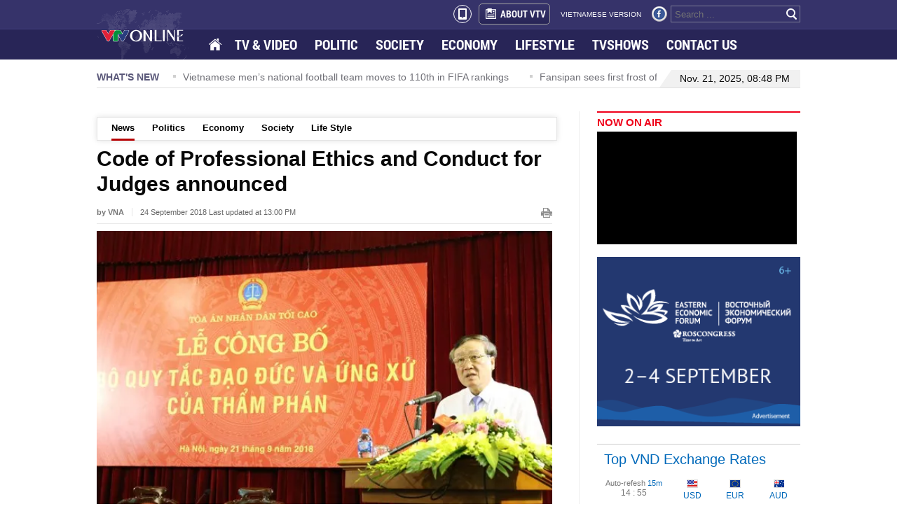

--- FILE ---
content_type: text/html; charset=utf-8
request_url: https://english.vtv.vn/news/code-of-professional-ethics-and-conduct-for-judges-announced-20181001004126323.htm
body_size: 10568
content:


<!DOCTYPE html>
<html id="ctl00_ctl00_mainHtml" lang="vi" xmlns="http://www.w3.org/1999/xhtml" xmlns:og="http://ogp.me/ns#" xmlns:fb="http://www.facebook.com/2008/fbml" itemscope="itemscope" itemtype="http://schema.org/WebPage">
<head id="ctl00_ctl00_Head1" prefix="og: http://ogp.me/ns# fb: http://ogp.me/ns/fb# article: http://ogp.me/ns/article#"><meta http-equiv="Content-Type" content="text/html; charset=UTF-8" /><title>Code of Professional Ethics and Conduct for Judges announced | VTV</title><meta id="ctl00_ctl00_metakeywords" name="keywords" /><meta id="ctl00_ctl00_newskeywords" name="news_keywords" /><meta id="ctl00_ctl00_metaDes" name="description" content="VTV.vn - The Supreme People’s Court of Vietnam has issued a Code of Professional Ethics and Conduct for Judges." /><meta http-equiv="Content-Language" content="vi" /><meta name="Language" content="vi" /><meta name="distribution" content="Global" /><meta name="REVISIT-AFTER" content="1 DAYS" /><meta id="ctl00_ctl00_idRobots" name="robots" content="index, follow" /><link rel="shortcut icon" href="/Images/favicon.ico" /><meta name="copyright" content="Copyright © 2014 by VTV.VN" /><meta name="RATING" content="GENERAL" /><meta name="GENERATOR" content="Công nghệ ChannelVN" /><meta property="og:locale" itemprop="inLanguage" content="vi_VN" /><meta property="og:site_name" content="english.vtv.vn" /><meta property="fb:app_id" content="526789260754449" /><meta name="google-site-verification" content="0XfnGmX6qI2Ehl0uM3LjCuZvqZbp3BJkTj1xNVul2H8" /><meta id="ctl00_ctl00_metaRobots" name="robots" content="index,follow,all" /><meta name="author" content="VTV News" /><meta property="article:tag" />
<meta itemprop="headline" property="og:title" content="Code of Professional Ethics and Conduct for Judges announced" />
<meta itemprop="description" property="og:description" content="VTV.vn - The Supreme People’s Court of Vietnam has issued a Code of Professional Ethics and Conduct for Judges." />
<meta itemprop="keywords" />
<meta itemprop="thumbnailUrl" property="og:image" content="https://cdn-images.vtv.vn/zoom/424_312/2018/1-nguyen-hoa-binh-1538329040197.JPG" />
<meta itemprop="url" property="og:url" content="https://english.vtv.vn/news/code-of-professional-ethics-and-conduct-for-judges-announced-20181001004126323.htm" />
<meta property="article:published_time" content="2018-09-24T01:00:00+07:00" />
<meta property="article:modified_time" content="2018-09-24T01:00:00+07:00" />
<meta itemprop="datePublished" name="pubdate" content="2018-09-24T01:00:00+07:00" />
<meta itemprop="dateModified" name="lastmod" content="2018-09-24T01:00:00+07:00" />
<meta itemprop="dateCreated" content="2018-09-24T01:00:00+07:00" />
<meta property="article:author" content="english.vtv.vn" />
<link rel="canonical" href="https://english.vtv.vn/news/code-of-professional-ethics-and-conduct-for-judges-announced-20181001004126323.htm" />
<link href="https://static.mediacdn.vn/vtv/englishvtv/min/main.min.1.0.css" rel="stylesheet" />

    <script type="text/javascript">
        var appSettings = {
            ajaxDomain2: "https://vtvapi2.cnnd.vn",//token player thằng này chuyên lấy token
            sharefbApiDomain: "https://sharefb.cnnd.vn",
            videoplayer: "https://vcplayer.mediacdn.vn",
            videoImageDomain: "https://video-thumbs.mediacdn.vn",
        };
    </script>
    <script src="https://static.amcdn.vn/tka/cdn.js" type="text/javascript"></script>
    <script src="//media1.admicro.vn/core/adm_tracking.js?v=1" type="text/javascript"></script>

    <script type="text/javascript" src="https://adminplayer.sohatv.vn/resource/init-script/playerInitScript.js"></script>
    

    <script type="text/javascript">var _loader_ = '/images/loader.gif';</script>
    <script type="text/javascript" src="https://static.mediacdn.vn/vtv/englishvtv/min/main.min.3.0.js"></script>

    
        <!-- admicro async-->
        <script type="text/javascript">
            var admicroAD = admicroAD || {};
            admicroAD.unit = admicroAD.unit || [];
        </script>
        <script type="text/javascript">
            (function () {
                var a = document.createElement("script");
                a.async = !0;
                a.type = "text/javascript";
                a.onerror = function () { window.admerrorload = true; };
                a.src = ("https:" == document.location.protocol ? "https:" : "http:") + "//media1.admicro.vn/core/admcore.js";
                var b = document.getElementsByTagName("script")[0];
                b.parentNode.insertBefore(a, b);
            })();
        </script>
        <script>
            (function () {
                function d(b, c, e) { var a = document.createElement("script"); a.type = "text/javascript"; a.async = !0; a.src = b; 2 <= arguments.length && (a.onload = c, a.onreadystatechange = function () { 4 != a.readyState && "complete" != a.readyState || c() }); a.onerror = function () { if ("undefined" != typeof e) try { e() } catch (g) { } }; document.getElementsByTagName("head")[0].appendChild(a) } function f() {
                    if ("undefined" == typeof window.ADMStorageFileCDN) setTimeout(function () { f() }, 500); else if ("undefined" != typeof window.ADMStorageFileCDN.corejs &&
                        "undefined" != typeof window.ADMStorageFileCDN.chkCorejs && 0 == window.ADMStorageFileCDN.chkCorejs) if (window.ADMStorageFileCDN.chkCorejs = !0, "string" == typeof window.ADMStorageFileCDN.corejs) d(window.ADMStorageFileCDN.corejs); else if ("undefined" != typeof window.ADMStorageFileCDN.corejs) for (var b = 0, c = window.ADMStorageFileCDN.corejs.length; b < c; b++)d(window.ADMStorageFileCDN.corejs[b])
                } f()
            })();
        </script>
    
    
    <!-- Google tag (gtag.js) -->
    <script async src="https://www.googletagmanager.com/gtag/js?id=G-3YC14CYHXP"></script>
    <script>
        window.dataLayer = window.dataLayer || [];
        function gtag() { dataLayer.push(arguments); }
        gtag('js', new Date());

        gtag('config', 'G-3YC14CYHXP');
    </script>

<style>
    .quoc-tang, .quoc-tang2 { -webkit-filter: grayscale(100%); -moz-filter: grayscale(100%); filter: grayscale(100%); }
</style>
<script>
    document.addEventListener("DOMContentLoaded", function () {
        function setThemeQuocTang() {
            const currentTime = new Date();
            const startTime = new Date('2025/05/24 00:00');
            const endTime = new Date('2025/05/26 00:00');

            const isVTV = window.location.hostname === "english.vtv.vn";
            const shouldApply =
                (isVTV && currentTime >= startTime && currentTime <= endTime) ||
                (!isVTV && currentTime <= endTime);

            if (!shouldApply) return;

            const header = document.querySelectorAll('.header');
            if (header) {
                document.querySelectorAll('.header').forEach(el => el.classList.add('quoc-tang'));
            }

            const footer = document.querySelectorAll('.footer');
            if (footer) {
                document.querySelectorAll('.footer').forEach(el => el.classList.add('quoc-tang'));
            }
        }

        setThemeQuocTang();
    });
</script>

</head>
<body>
    <div id="fb-root"></div>
    <script>(function (d, s, id) {
            var js, fjs = d.getElementsByTagName(s)[0];
            if (d.getElementById(id)) return;
            js = d.createElement(s); js.id = id;
            js.src = "//connect.facebook.net/en_US/sdk.js#xfbml=1&version=v2.4&appId=618158328194206";
            fjs.parentNode.insertBefore(js, fjs);
        }(document, 'script', 'facebook-jssdk'));</script>
    <form name="aspnetForm" method="post" action="./Details.aspx?NewsID=20181001004126323&amp;catUrl=news&amp;url=code-of-professional-ethics-and-conduct-for-judges-announced" id="aspnetForm">
<div>
<input type="hidden" name="newsidinput" id="newsidinput" value="20181001004126323" />
<input type="hidden" name="newstitleinput" id="newstitleinput" value="Code of Professional Ethics and Conduct for Judges announced" />
<input type="hidden" name="hdZoneId" id="hdZoneId" value="1" />
<input type="hidden" name="hdZoneUrl" id="hdZoneUrl" value="news" />
<input type="hidden" name="title_page" id="title_page" value="News" />
<input type="hidden" name="__VIEWSTATE" id="__VIEWSTATE" value="/wEPDwUKLTQ5MzI4ODk3M2Rk/ioJpeVO5uvP4ItC06yq2FqhDgQ+NPXF3f57FLEFFuw=" />
</div>

<div>

	<input type="hidden" name="__VIEWSTATEGENERATOR" id="__VIEWSTATEGENERATOR" value="AF5853AA" />
</div>
        
<style>
    .menu ul li a.active { background: url(https://static.mediacdn.vn/vtv/englishvtv/images/opacity1.png) repeat; }
    .menu ul li.home a { background: url(/images/spriteVTV_v22.png) no-repeat; background-position: -262px -255px; width: 18px; height: 15px; float: left; margin-top: 13px; padding: 2px; }
    .header_top2 .logo { background: url(https://static.mediacdn.vn/vtv/web_images/vtv_times-01.svg) no-repeat; }
</style>
<div class="header">
    <div class="header_top1">
        <div class="wp1004">
            <div class="box_right">
                <a class="a_mobile_ico" href="?mobile=false"><i class="mobile_ico"></i></a>
                <a href="/about-us.htm" class="about" title="About vtv"><span class="icon_about sprite"></span>ABOUT VTV</a>
                <a href="http://vtv.vn/" target="_blank" class="version" title="vietnamese version">VIETNAMESE VERSION</a>
                <a href="https://www.facebook.com/baodientuvtv" title="facebook" class="sprite icon_fb" rel="nofollow" target="_blank"></a>
                
                <div class="search_box">
                    <input id="txtSearch" type="text" placeholder="Search ..." onkeydown="javascript: if (event.keyCode==13) OnSearchClick();">
                    <a href="javascript:void" class="bt_search" onclick="OnSearchClick()" rel="nofollow" title="search"><span class="sprite"></span></a>
                </div>
            </div>
        </div>
    </div>
    <div class="header_top2">
        <div class="wp1004">
            <div class="menu">
                <a href="/" class="logo sprite" title="VTV EN"></a>
                <ul>
                    <li class="home"><a href="/" title="Home"></a></li>
                    <li><a href="/tv-video.htm" title="TV &amp; Video">TV & VIDEO</a></li>
                    
                    <li id="politics"><a href="/politics.htm" title="Politics">POLITIC</a></li>
                    <li id="society"><a href="/society.htm" title="Society">SOCIETY </a></li>
                    <li id="economy"><a href="/economy.htm" title="Economy">ECONOMY</a></li>
                    <li id="lifestyle"><a href="/life-style.htm" title="Life style">LIFESTYLE</a></li>
                    <li><a href="/tv-show.htm" title="Tvshows">TVSHOWS</a></li>
                    <li><a href="/contact-us.htm" title="Contact us">CONTACT US</a></li>
                </ul>
            </div>
        </div>
    </div>
</div>
<script type="text/javascript">
    $(document).ready(function () {
        var cUrl = window.location.pathname;
        if (cUrl.indexOf("page") >= 0) {
            var arr = window.location.pathname.replace(/\/page-[0-9]+/g, '').split('/');
            if (arr.length > 2) {
                $('.header_top2 .menu ul li a[href="/' + arr[1] + "/" + arr[2] + '"]').addClass('active');
            } else {
                $('.header_top2 .menu ul li a[href="/' + arr[1] + '"]').addClass('active');
            }
        } else {
            $('.header_top2 .menu ul li a[href="' + cUrl + '"]').addClass('active');
        }
    });
</script>

        
        <div class="wp1004">
            

<div id="admzone12359"></div>
<script>
    admicroAD.unit.push(function () { admicroAD.show('admzone12359') });
</script>
            
<div class="whatnews">
    <p class="title_box">WHAT'S NEW</p>
    <div id="scroller">
        
                <div class="item_scroll"><span class="icon"></span><a href="/news/pm-visits-south-africas-johannesburg-stock-exchange-20251121165318217.htm" title="PM visits South Africa’s Johannesburg Stock Exchange">PM visits South Africa’s Johannesburg Stock Exchange</a></div>
            
                <div class="item_scroll"><span class="icon"></span><a href="/news/vietnamese-mens-national-football-team-moves-to-110th-in-fifa-rankings-20251121165222576.htm" title="Vietnamese men’s national football team moves to 110th in FIFA rankings">Vietnamese men’s national football team moves to 110th in FIFA rankings</a></div>
            
                <div class="item_scroll"><span class="icon"></span><a href="/news/fansipan-sees-first-frost-of-winter-season-20251121165145529.htm" title="Fansipan sees first frost of winter season">Fansipan sees first frost of winter season</a></div>
            
                <div class="item_scroll"><span class="icon"></span><a href="/news/first-ever-lawmaking-forum-to-open-in-hanoi-on-november-22-20251121165048247.htm" title="First-ever lawmaking forum to open in Hanoi on November 22">First-ever lawmaking forum to open in Hanoi on November 22</a></div>
            
                <div class="item_scroll"><span class="icon"></span><a href="/news/czech-senate-president-underscores-strategic-education-links-with-vietnam-20251121164956121.htm" title="Czech Senate President underscores strategic education links with Vietnam">Czech Senate President underscores strategic education links with Vietnam</a></div>
            
    </div>
    <div class="date_time">
    <span class="border_left sprite"></span>
    
        <p>Nov. 21, 2025, 08:48 PM</p>
    </div>
</div>
            <div class="contentleft">
            
    <style>
        .PhotoCMS_Caption p { text-align: center; }
        td.caption p { text-align: center; }
    </style>
    <div class="detail clearfix">
          <div class="submenu"  style="margin-top: 8px"><ul><li><a href="/news.htm">News</a></li><li><a href="/politics.htm">Politics</a></li><li><a href="/economy.htm">Economy</a></li><li><a href="/society.htm">Society</a></li><li><a href="/life-style.htm">Life Style</a></li></ul></div><script type="text/javascript">      var menuActive = {          subMenu: function() {              if (this.hr != '/') {                  var cUrl = $('#hdZoneUrl').val();                                    if (cUrl != null) {                      $('.submenu a[href="/' + cUrl + '.htm"]').addClass('active');                                        } else {                      var arr = this.hr.replace(/\/trang-[0-9]+/g, '').split('/');                      if (arr.length > 2) {                          $('.submenu a[href="/' + arr[1] + "/" + arr[2] + '"]').addClass('active');                      } else {                          $('.submenu a[href="/' + arr[1] + '"]').addClass('active');                      }                  }              }          }      };      menuActive.subMenu();    </script>
        

<input type="hidden" name="KeyVideo" id="KeyVideo" value="" />
<div class="inner">
    <div id="fb-root"></div>
    <script>(function (d, s, id) {
    var js, fjs = d.getElementsByTagName(s)[0];
    if (d.getElementById(id)) return;
    js = d.createElement(s); js.id = id;
    js.src = "//connect.facebook.net/en_GB/sdk.js#xfbml=1&version=v2.3";
    fjs.parentNode.insertBefore(js, fjs);
}(document, 'script', 'facebook-jssdk'));</script>


    <h1 data-field="title" class="news-title">Code of Professional Ethics and Conduct for Judges announced</h1>
    <p class="news-info">
        <b>by VNA</b><span class="published-date">24 September 2018 Last updated at  13:00 PM</span><a onclick="window.print();" class="ico-print" href="javascript:void(0);" rel="nofollow"></a>
    </p>

    
        <img data-field="firstphoto" src="https://cdn-images.vtv.vn/thumb_w/650/2018/1-nguyen-hoa-binh-1538329040197.JPG" alt="Chief Justice of the Supreme People’s Court Nguyen Hoa Binh  speaks at the ceremony (Source: toaan.gov.vn)" width="650" class="news-avatar" />
        <div class="avatar-desc">Chief Justice of the Supreme People’s Court Nguyen Hoa Binh  speaks at the ceremony (Source: toaan.gov.vn)</div>
    
    <div class="sharing relative clearfix">
        <div class="fl fb-place-hoder">
            <div class="fb-like" data-href="https://english.vtv.vn/news-20181001004126323.htm" data-layout="standard" data-action="like" data-show-faces="false" data-share="true"></div>
        </div>
    </div>
    <h2 data-field="sapo" class="news-sapo">VTV.vn - The Supreme People’s Court of Vietnam has issued a Code of Professional Ethics and Conduct for Judges.</h2>
    <div class="clearfix mgt34">
        <div class="detail_left main-col small-layout" data-field="body" style="top: 0px;">
            <p>At the ceremony for the issuance on September 21, Chief Justice of the Supreme People’s Court Nguyen Hoa Binh said judges, who are appointed by the State President to exercise the judicial power on behalf of the State, have a noble mission and heavy tasks. Therefore, they must be the symbol of ethics, adhere to the Constitution’s principles on judicial activities, and perform their tasks in an impartial, objective and rule-based manner.</p>

<p>He emphasised that the issuance of the Code aims to meet the requirements of the country’s judicial reform towards building a system of clean and strong people’s courts.</p>

<p>The Code comprises three chapters and 17 articles, and is applicable to judges at People’s Courts and Military Courts at all levels. It is recommended to be applied to judges who have retired or changed jobs.</p>

<p>The Code serves as the foundation for the national council for selection and supervision of judges to monitor and assess the professional ethics and conduct of judges.</p>

<p>The Code requires judges to first of all be loyal to the State and the Constitution, and to have good morality, firm political ideology, and resolve to protect justice.</p>

<p>It devotes one chapter to stipulate in detail the professional ethics of judges, including independence at work, integrity, honesty and straightforwardness. Judges must not use their position to seek interests for themselves or for others. They must not let their family members or their subordinates demand for or receive money, assets and other interests from anyone in association with their work. They have to declare personal incomes in accordance with the law.</p>

<p>Judges must be impartial and objective, and perform their work base on evidence, arguments at court, and the law. They must refrain from making any remarks or comments at court, at meetings, in public or to the media which can influence the objective handling of lawsuits.</p>

<p>The code also requires judges to behave politely, cautiously and reasonably in any activity, and demonstrate patience and kindness towards persons concerned in a trial.</p>
</div>
    </div>
    <div class="clearfix bottom-social">
        <ul class="bottom-sharing fl">
            <li>
                <div class="fb-like" data-href="https://english.vtv.vn/news-20181001004126323.htm" data-layout="box_count" data-action="like" data-show-faces="false" data-share="false"></div>
            </li>
            <li>
                <div class="fb-share-button" data-href="https://english.vtv.vn/news-20181001004126323.htm" data-layout="box_count"></div>
            </li>
            
            <li><a class="ming-counter bubble">0</a><span class="button-comment">Comments</span></li>
            <li>
                <div class="fb-like" data-href="https://www.facebook.com/baodientuvtv" data-layout="box_count" data-action="like" data-show-faces="false" data-share="false"></div>
            </li>
        </ul>
    </div>
    <!-- tag-->
    <div class="clear"></div>
    <div class="tag">

        <p>Tags:</p>
        <ul>
            
        </ul>
    </div>
    
</div>
<script type="text/javascript">
    //if ($('#video-embeb').length > 0)
    //    ChangeVideo("video-embeb");

    $(function() {
        videoHD.isAd = true;
        videoHD.init(".detail_left", {
            type: videoHD.videoType.newsDetail
        });
        videoInContent.init('.detail_left');
        
        videoHD.init("#video-embeb", {
            type: videoHD.videoType.newsDetail
        });
        videoInContent.init('#video-embeb');
    });
</script>
        

<div id="admzone12364"></div>
<script>
    admicroAD.unit.push(function () { admicroAD.show('admzone12364') });
</script>
        
<div class="mgt40">
    <div class="tin_cung_chuyenmuc">
        <p class="top">More News</p>
        <ul>
             <li><span class="ion"></span><div><a href="/news/world-leaders-offer-condolences-to-vietnam-over-president-tran-dai-quang-s-passing-20180924110356241.htm" title="World leaders offer condolences to Vietnam over President Tran Dai Quang’s passing">World leaders offer condolences to Vietnam over President Tran Dai Quang’s passing<span class="dates">(24.09)</span></a></div></li><li><span class="ion"></span><div><a href="/news/special-notice-on-president-tran-dai-quang-s-funeral-20180924093106272.htm" title="Special notice on President Tran Dai Quang’s funeral">Special notice on President Tran Dai Quang’s funeral<span class="dates">(24.09)</span></a></div></li><li><span class="ion"></span><div><a href="/news/you-look-beautiful-wearing-ao-dai-long-tunic-a-tv-show-to-honor-the-grace-of-vietnamese-women-201809240923211.htm" title="You Look Beautiful Wearing Ao Dai (long tunic) – a TV show to honor the grace of Vietnamese women.">You Look Beautiful Wearing Ao Dai (long tunic) – a TV show to honor the grace of Vietnamese women.<span class="dates">(24.09)</span></a></div></li><li><span class="ion"></span><div><a href="/news/over-3-100-runners-compete-in-sa-pa-int-l-mountain-marathon-20181001004419573.htm" title="Over 3,100 runners compete in Sa Pa int’l mountain marathon">Over 3,100 runners compete in Sa Pa int’l mountain marathon<span class="dates">(24.09)</span></a></div></li><li><span class="ion"></span><div><a href="/news/vietnam-stage-day-celebrated-20180923150853928.htm" title="Vietnam Stage Day celebrated">Vietnam Stage Day celebrated<span class="dates">(24.09)</span></a></div></li>
        </ul>
    </div>
</div>

        

<div class="detail_comment">
    <div class="clear">
        <!-- list comment-->
        
        <!-- Box reply comment -->
        

        <div class="mgt10"></div>
        <div id="sendbl" class="clearfix mgt10">
            <div class="light large clearfix">
                <div class="sendcm clearfix">
                    <ul class="inner">
                        <li class="clearfix ">
                            <textarea placeholder="YOUR COMMENT" rows="" cols="" class="textarea-cm" id="commentinput"></textarea>
                        </li>
                        <li class="clearfix ">
                            <div class="info-comment">
                                <input type="text" placeholder="Fullname" class="inp-cm name mgr10" id="nameinput" />
                                <input placeholder="Email" class="inp-cm email mgr10" id="emailinput" />
                                <a class="reloadcaptcha" id="reload" rel="">
                                    <img src="https://cdn-images.vtv.vn/web_images/reload-arrow.png" title="Reload" width="25" alt="reload">
                                </a>
                                <div class="captcha" id="div_captcha">
                                    <dd id="captcha-element">
                                        <img width="55" height="25" src="/captcha/Captcha.aspx?id=captcha&t=20251121204827.808" />
                                        <input type="text" name="captcha[input]" id="captcha-input" value="" class="inp-cmreply namecmrl1 fl mgr10 txtCaptcha" title="input captcha!" placeholder="input captcha!">
                                    </dd>
                                </div>
                            </div>
                        </li>
                        <li class="clearfix ">
                            <a href="javascript:void(0);" class="imgSend fl">Sent</a>
                            <a href="javascript:void(0);" type="reset" class="fl imgReset">Reset</a>
                        </li>
                    </ul>
                </div>
            </div>
        </div>
    </div>
</div>

    </div>

    <script type="text/javascript">
        //Chèn mutexAds vào nội dung bài
        $(function () {
                var mutexAds = '<div id="admzone493325" class="wp100 clearfix"></div>'; //html chèn div ở đây
                var content = $('.detail_left'); //class content tương ứng trên site
                if (content.length > 0) {
                    var childNodes = content[0].childNodes;
                    for (i = 0; i < childNodes.length; i++) {
                        var childNode = childNodes[i];
                        var isPhotoOrVideo = false;
                        if (childNode.nodeName.toLowerCase() == 'div') {
                            // kiem tra xem co la anh khong?
                            var type = $(childNode).attr('class') + '';
                            if (type.indexOf('VCSortableInPreviewMode') >= 0) {
                                isPhotoOrVideo = true;
                            }
                        }
                        try {
                            if ((i >= childNodes.length / 2 - 1) && (i < childNodes.length / 2) && !isPhotoOrVideo) {
                                if (i <= childNodes.length - 3) {
                                    childNode.after(htmlToElement(mutexAds));
                                    admicroAD.unit.push(function () { admicroAD.show('admzone493325') }); //thay js ở đây
                                }
                                break;
                            }
                        }
                        catch (e) { }
                    }
                }
        });
        function htmlToElement(html) {
            var template = document.createElement('template');
            template.innerHTML = html;
            return template.content.firstChild;
        }
    </script>

            </div>
            


<div class="contentright">
    <div class="now_on_air">
        <h3 class="title_box"><a href="/tv-video.htm" title="TV & Video">NOW ON AIR</a></h3>
        <iframe src="https://ovp.sohatv.vn/embed?v=v07FGuYejo7tTlhN" frameborder="0" scrolling="no"></iframe>
    </div>
    <div class="mgt15">
        <a href="https://forumvostok.ru/" target="_blank" rel="nofollow" title="Восточный экономический форум">
            <img src="https://static.mediacdn.vn/vtv/web_images/banner_300250_EN.png" alt="Восточный экономический форум" width="100%" />
        </a>
    </div>
    

<div id="admzone12361"></div>
<script>
    admicroAD.unit.push(function () { admicroAD.show('admzone12361') });
</script>
    

<div id="admzone6313"></div>
<script>
    admicroAD.unit.push(function () { admicroAD.show('admzone6313') });
</script>
    <div class="top_vnd">
        <p class="title_box">Top VND Exchange Rates</p>
        <table>
            <tr>
                <td class="downtime"><span class="td1">Auto-refesh <i>15m</i></span><br />
                    <span id="Countdown"></span></td>
                <td><span class="sprite icon_usd"></span>
                    <br />
                    USD</td>
                <td><span class="sprite icon_eur"></span>
                    <br />
                    EUR</td>
                <td><span class="sprite icon_aud"></span>
                    <br />
                    AUD</td>
            </tr>
            <tr class="tr2">
                <td class="label_vnd"><span class="icon_sao sprite"></span>1 VND<br />
                    <span class="td1">Inverse:</span></td>
                <td>0.00004<br />
                    22,510.0</td>
                <td>0.00004<br />
                    25,226.0</td>
                <td>0.00006<br />
                    15,674.0</td>
            </tr>
        </table>
        <p class="date">Mid-market rates: <span>2025-11-21 20:48 UTC</span></p>
    </div>
    
    

<div id="admzone12362"></div>
<script>
    admicroAD.unit.push(function () { admicroAD.show('admzone12362') });
</script>
</div>

            
<style>
    .footer .logo2 { background: url(https://static.mediacdn.vn/vtv/web_images/vtv_times-08.svg) no-repeat; top: 0; }
</style>
<!-- menu footer -->
<div id="adm_sticky_footer"></div>
<div class="footer">
    

<div id="admzone12363"></div>
<script>
    admicroAD.unit.push(function () { admicroAD.show('admzone12363') });
</script>

    <div class="menu2">
        <a href="/" rel="nofollow" title="english.vtv.vn" class="logo2 sprite"></a>
        <ul>
            
            <li><a href="/tv-video.htm" title="TV & Video" rel="nofollow">TV & VIDEO</a></li>
            <li><a href="/politics.htm" title="Politic" rel="nofollow">POLITIC</a></li>
            <li><a href="/society.htm" title="Society" rel="nofollow">SOCIETY</a></li>
            <li><a href="/economy.htm" title="Economy" rel="nofollow">ECONOMY</a></li>
            <li><a href="/life-style.htm" title="Lifestyle" rel="nofollow">LIFESTYLE</a></li>
            <li><a href="/about-us.htm" title="About VTV" rel="nofollow">ABOUT VTV</a></li>
            <li><a href="http://vtv.vn/" target="_blank" title="Vietnamese version" rel="nofollow">VIETNAMESE VERSION</a></li>
        </ul>
    </div>

    <div class="add_footer">
        <div class="cf address">
            
            <p>43 NGUYEN CHI THANH STREET - BA DINH DISTRICT - HA NOI - VIET NAM</p>
            <p>Editor-in-chief: VU THANH THUY</p>
   			<p>Deputy Editor-in-chief: NGUYEN THI MY HANH, PHAM QUOC THANG, NGUYEN TRONG NINH</p>
            
        
            <p>Email: <a href="mailto:toasoan@vtv.vn" title="mailto:toasoan@vtv.vn">toasoan@vtv.vn</a></p>
            <p>Tel: +84 66 897 897</p>
            <p>Copyright, VTV News, Vietnam Television (VTV).</p>
            
            <p>Licence No.  483/GP-BTTTT dated December 29, 2023 by the Ministry of Information and Communications.</p>
        </div>
        <div class="rightfooter">
            <div class="box_right">
                <a href="/contact-us.htm" rel="nofollow" title="contact us here" class="contact">Contact us here</a>
                <div class="box_search2">
                    <input id="txtSearchkey" type="text" placeholder="Search ..." onkeydown="javascript:if(event.keyCode==13) OnSearchClick1();" />
                    <a href="javascript:void" class="bt_search sprite" onclick="OnSearchClick1()" rel="nofollow" title="search"></a>
                </div>
            </div>
        </div>
    </div>
</div>

        </div>
    <div class="div_notice"><div class="background_notice"></div><p id="notice" class="success"></p></div>

    </form>
    <!-- Start Alexa Certify Javascript -->
    <script type="text/javascript">
        _atrk_opts = { atrk_acct: "tDURh1aUXR00im", domain: "vtv.vn", dynamic: true };
        (function () { var as = document.createElement('script'); as.type = 'text/javascript'; as.async = true; as.src = "https://d31qbv1cthcecs.cloudfront.net/atrk.js"; var s = document.getElementsByTagName('script')[0]; s.parentNode.insertBefore(as, s); })();
    </script>
    <noscript>
        <img src="https://d5nxst8fruw4z.cloudfront.net/atrk.gif?account=tDURh1aUXR00im" style="display: none" height="1" width="1" alt="" />
    </noscript>
    <!-- End Alexa Certify Javascript -->
</body>
</html>



--- FILE ---
content_type: application/javascript
request_url: https://static.mediacdn.vn/vtv/englishvtv/min/main.min.3.0.js
body_size: 90610
content:
/* jQuery v1.11.1 | (c) 2005, 2014 jQuery Foundation, Inc. | jquery.org/license */
!function(c,d){"object"==typeof module&&"object"==typeof module.exports?module.exports=c.document?d(c,!0):function(b){if(!b.document){throw new Error("jQuery requires a window with a document")}return d(b)}:d(c)}("undefined"!=typeof window?window:this,function(a,b){var c=[],d=c.slice,e=c.concat,f=c.push,g=c.indexOf,h={},i=h.toString,j=h.hasOwnProperty,k={},l="1.11.1",m=function(a,b){return new m.fn.init(a,b)},n=/^[\s\uFEFF\xA0]+|[\s\uFEFF\xA0]+$/g,o=/^-ms-/,p=/-([\da-z])/gi,q=function(a,b){return b.toUpperCase()};m.fn=m.prototype={jquery:l,constructor:m,selector:"",length:0,toArray:function(){return d.call(this)},get:function(a){return null!=a?0>a?this[a+this.length]:this[a]:d.call(this)},pushStack:function(a){var b=m.merge(this.constructor(),a);return b.prevObject=this,b.context=this.context,b},each:function(a,b){return m.each(this,a,b)},map:function(a){return this.pushStack(m.map(this,function(b,c){return a.call(b,c,b)}))},slice:function(){return this.pushStack(d.apply(this,arguments))},first:function(){return this.eq(0)},last:function(){return this.eq(-1)},eq:function(a){var b=this.length,c=+a+(0>a?b:0);return this.pushStack(c>=0&&b>c?[this[c]]:[])},end:function(){return this.prevObject||this.constructor(null)},push:f,sort:c.sort,splice:c.splice},m.extend=m.fn.extend=function(){var a,b,c,d,e,f,g=arguments[0]||{},h=1,i=arguments.length,j=!1;for("boolean"==typeof g&&(j=g,g=arguments[h]||{},h++),"object"==typeof g||m.isFunction(g)||(g={}),h===i&&(g=this,h--);i>h;h++){if(null!=(e=arguments[h])){for(d in e){a=g[d],c=e[d],g!==c&&(j&&c&&(m.isPlainObject(c)||(b=m.isArray(c)))?(b?(b=!1,f=a&&m.isArray(a)?a:[]):f=a&&m.isPlainObject(a)?a:{},g[d]=m.extend(j,f,c)):void 0!==c&&(g[d]=c))}}}return g},m.extend({expando:"jQuery"+(l+Math.random()).replace(/\D/g,""),isReady:!0,error:function(a){throw new Error(a)},noop:function(){},isFunction:function(a){return"function"===m.type(a)},isArray:Array.isArray||function(a){return"array"===m.type(a)},isWindow:function(a){return null!=a&&a==a.window},isNumeric:function(a){return !m.isArray(a)&&a-parseFloat(a)>=0},isEmptyObject:function(a){var b;for(b in a){return !1}return !0},isPlainObject:function(a){var b;if(!a||"object"!==m.type(a)||a.nodeType||m.isWindow(a)){return !1}try{if(a.constructor&&!j.call(a,"constructor")&&!j.call(a.constructor.prototype,"isPrototypeOf")){return !1}}catch(c){return !1}if(k.ownLast){for(b in a){return j.call(a,b)}}for(b in a){}return void 0===b||j.call(a,b)},type:function(a){return null==a?a+"":"object"==typeof a||"function"==typeof a?h[i.call(a)]||"object":typeof a},globalEval:function(b){b&&m.trim(b)&&(a.execScript||function(b){a.eval.call(a,b)})(b)},camelCase:function(a){return a.replace(o,"ms-").replace(p,q)},nodeName:function(a,b){return a.nodeName&&a.nodeName.toLowerCase()===b.toLowerCase()},each:function(a,b,c){var d,e=0,f=a.length,g=r(a);if(c){if(g){for(;f>e;e++){if(d=b.apply(a[e],c),d===!1){break}}}else{for(e in a){if(d=b.apply(a[e],c),d===!1){break}}}}else{if(g){for(;f>e;e++){if(d=b.call(a[e],e,a[e]),d===!1){break}}}else{for(e in a){if(d=b.call(a[e],e,a[e]),d===!1){break}}}}return a},trim:function(a){return null==a?"":(a+"").replace(n,"")},makeArray:function(a,b){var c=b||[];return null!=a&&(r(Object(a))?m.merge(c,"string"==typeof a?[a]:a):f.call(c,a)),c},inArray:function(a,b,c){var d;if(b){if(g){return g.call(b,a,c)}for(d=b.length,c=c?0>c?Math.max(0,d+c):c:0;d>c;c++){if(c in b&&b[c]===a){return c}}}return -1},merge:function(a,b){var c=+b.length,d=0,e=a.length;while(c>d){a[e++]=b[d++]}if(c!==c){while(void 0!==b[d]){a[e++]=b[d++]}}return a.length=e,a},grep:function(a,b,c){for(var d,e=[],f=0,g=a.length,h=!c;g>f;f++){d=!b(a[f],f),d!==h&&e.push(a[f])}return e},map:function(a,b,c){var d,f=0,g=a.length,h=r(a),i=[];if(h){for(;g>f;f++){d=b(a[f],f,c),null!=d&&i.push(d)}}else{for(f in a){d=b(a[f],f,c),null!=d&&i.push(d)}}return e.apply([],i)},guid:1,proxy:function(a,b){var c,e,f;return"string"==typeof b&&(f=a[b],b=a,a=f),m.isFunction(a)?(c=d.call(arguments,2),e=function(){return a.apply(b||this,c.concat(d.call(arguments)))},e.guid=a.guid=a.guid||m.guid++,e):void 0},now:function(){return +new Date},support:k}),m.each("Boolean Number String Function Array Date RegExp Object Error".split(" "),function(a,b){h["[object "+b+"]"]=b.toLowerCase()});function r(a){var b=a.length,c=m.type(a);return"function"===c||m.isWindow(a)?!1:1===a.nodeType&&b?!0:"array"===c||0===b||"number"==typeof b&&b>0&&b-1 in a}var s=function(a){var b,c,d,e,f,g,h,i,j,k,l,m,n,o,p,q,r,s,t,u="sizzle"+-new Date,v=a.document,w=0,x=0,y=gb(),z=gb(),A=gb(),B=function(a,b){return a===b&&(l=!0),0},C="undefined",D=1<<31,E={}.hasOwnProperty,F=[],G=F.pop,H=F.push,I=F.push,J=F.slice,K=F.indexOf||function(a){for(var b=0,c=this.length;c>b;b++){if(this[b]===a){return b}}return -1},L="checked|selected|async|autofocus|autoplay|controls|defer|disabled|hidden|ismap|loop|multiple|open|readonly|required|scoped",M="[\\x20\\t\\r\\n\\f]",N="(?:\\\\.|[\\w-]|[^\\x00-\\xa0])+",O=N.replace("w","w#"),P="\\["+M+"*("+N+")(?:"+M+"*([*^$|!~]?=)"+M+"*(?:'((?:\\\\.|[^\\\\'])*)'|\"((?:\\\\.|[^\\\\\"])*)\"|("+O+"))|)"+M+"*\\]",Q=":("+N+")(?:\\((('((?:\\\\.|[^\\\\'])*)'|\"((?:\\\\.|[^\\\\\"])*)\")|((?:\\\\.|[^\\\\()[\\]]|"+P+")*)|.*)\\)|)",R=new RegExp("^"+M+"+|((?:^|[^\\\\])(?:\\\\.)*)"+M+"+$","g"),S=new RegExp("^"+M+"*,"+M+"*"),T=new RegExp("^"+M+"*([>+~]|"+M+")"+M+"*"),U=new RegExp("="+M+"*([^\\]'\"]*?)"+M+"*\\]","g"),V=new RegExp(Q),W=new RegExp("^"+O+"$"),X={ID:new RegExp("^#("+N+")"),CLASS:new RegExp("^\\.("+N+")"),TAG:new RegExp("^("+N.replace("w","w*")+")"),ATTR:new RegExp("^"+P),PSEUDO:new RegExp("^"+Q),CHILD:new RegExp("^:(only|first|last|nth|nth-last)-(child|of-type)(?:\\("+M+"*(even|odd|(([+-]|)(\\d*)n|)"+M+"*(?:([+-]|)"+M+"*(\\d+)|))"+M+"*\\)|)","i"),bool:new RegExp("^(?:"+L+")$","i"),needsContext:new RegExp("^"+M+"*[>+~]|:(even|odd|eq|gt|lt|nth|first|last)(?:\\("+M+"*((?:-\\d)?\\d*)"+M+"*\\)|)(?=[^-]|$)","i")},Y=/^(?:input|select|textarea|button)$/i,Z=/^h\d$/i,$=/^[^{]+\{\s*\[native \w/,_=/^(?:#([\w-]+)|(\w+)|\.([\w-]+))$/,ab=/[+~]/,bb=/'|\\/g,cb=new RegExp("\\\\([\\da-f]{1,6}"+M+"?|("+M+")|.)","ig"),db=function(a,b,c){var d="0x"+b-65536;return d!==d||c?b:0>d?String.fromCharCode(d+65536):String.fromCharCode(d>>10|55296,1023&d|56320)};try{I.apply(F=J.call(v.childNodes),v.childNodes),F[v.childNodes.length].nodeType}catch(eb){I={apply:F.length?function(a,b){H.apply(a,J.call(b))}:function(a,b){var c=a.length,d=0;while(a[c++]=b[d++]){}a.length=c-1}}}function fb(a,b,d,e){var f,h,j,k,l,o,r,s,w,x;if((b?b.ownerDocument||b:v)!==n&&m(b),b=b||n,d=d||[],!a||"string"!=typeof a){return d}if(1!==(k=b.nodeType)&&9!==k){return[]}if(p&&!e){if(f=_.exec(a)){if(j=f[1]){if(9===k){if(h=b.getElementById(j),!h||!h.parentNode){return d}if(h.id===j){return d.push(h),d}}else{if(b.ownerDocument&&(h=b.ownerDocument.getElementById(j))&&t(b,h)&&h.id===j){return d.push(h),d}}}else{if(f[2]){return I.apply(d,b.getElementsByTagName(a)),d}if((j=f[3])&&c.getElementsByClassName&&b.getElementsByClassName){return I.apply(d,b.getElementsByClassName(j)),d}}}if(c.qsa&&(!q||!q.test(a))){if(s=r=u,w=b,x=9===k&&a,1===k&&"object"!==b.nodeName.toLowerCase()){o=g(a),(r=b.getAttribute("id"))?s=r.replace(bb,"\\$&"):b.setAttribute("id",s),s="[id='"+s+"'] ",l=o.length;while(l--){o[l]=s+qb(o[l])}w=ab.test(a)&&ob(b.parentNode)||b,x=o.join(",")}if(x){try{return I.apply(d,w.querySelectorAll(x)),d}catch(y){}finally{r||b.removeAttribute("id")}}}}return i(a.replace(R,"$1"),b,d,e)}function gb(){var a=[];function b(c,e){return a.push(c+" ")>d.cacheLength&&delete b[a.shift()],b[c+" "]=e}return b}function hb(a){return a[u]=!0,a}function ib(a){var b=n.createElement("div");try{return !!a(b)}catch(c){return !1}finally{b.parentNode&&b.parentNode.removeChild(b),b=null}}function jb(a,b){var c=a.split("|"),e=a.length;while(e--){d.attrHandle[c[e]]=b}}function kb(a,b){var c=b&&a,d=c&&1===a.nodeType&&1===b.nodeType&&(~b.sourceIndex||D)-(~a.sourceIndex||D);if(d){return d}if(c){while(c=c.nextSibling){if(c===b){return -1}}}return a?1:-1}function lb(a){return function(b){var c=b.nodeName.toLowerCase();return"input"===c&&b.type===a}}function mb(a){return function(b){var c=b.nodeName.toLowerCase();return("input"===c||"button"===c)&&b.type===a}}function nb(a){return hb(function(b){return b=+b,hb(function(c,d){var e,f=a([],c.length,b),g=f.length;while(g--){c[e=f[g]]&&(c[e]=!(d[e]=c[e]))}})})}function ob(a){return a&&typeof a.getElementsByTagName!==C&&a}c=fb.support={},f=fb.isXML=function(a){var b=a&&(a.ownerDocument||a).documentElement;return b?"HTML"!==b.nodeName:!1},m=fb.setDocument=function(a){var b,e=a?a.ownerDocument||a:v,g=e.defaultView;return e!==n&&9===e.nodeType&&e.documentElement?(n=e,o=e.documentElement,p=!f(e),g&&g!==g.top&&(g.addEventListener?g.addEventListener("unload",function(){m()},!1):g.attachEvent&&g.attachEvent("onunload",function(){m()})),c.attributes=ib(function(a){return a.className="i",!a.getAttribute("className")}),c.getElementsByTagName=ib(function(a){return a.appendChild(e.createComment("")),!a.getElementsByTagName("*").length}),c.getElementsByClassName=$.test(e.getElementsByClassName)&&ib(function(a){return a.innerHTML="<div class='a'></div><div class='a i'></div>",a.firstChild.className="i",2===a.getElementsByClassName("i").length}),c.getById=ib(function(a){return o.appendChild(a).id=u,!e.getElementsByName||!e.getElementsByName(u).length}),c.getById?(d.find.ID=function(a,b){if(typeof b.getElementById!==C&&p){var c=b.getElementById(a);return c&&c.parentNode?[c]:[]}},d.filter.ID=function(a){var b=a.replace(cb,db);return function(a){return a.getAttribute("id")===b}}):(delete d.find.ID,d.filter.ID=function(a){var b=a.replace(cb,db);return function(a){var c=typeof a.getAttributeNode!==C&&a.getAttributeNode("id");return c&&c.value===b}}),d.find.TAG=c.getElementsByTagName?function(a,b){return typeof b.getElementsByTagName!==C?b.getElementsByTagName(a):void 0}:function(a,b){var c,d=[],e=0,f=b.getElementsByTagName(a);if("*"===a){while(c=f[e++]){1===c.nodeType&&d.push(c)}return d}return f},d.find.CLASS=c.getElementsByClassName&&function(a,b){return typeof b.getElementsByClassName!==C&&p?b.getElementsByClassName(a):void 0},r=[],q=[],(c.qsa=$.test(e.querySelectorAll))&&(ib(function(a){a.innerHTML="<select msallowclip=''><option selected=''></option></select>",a.querySelectorAll("[msallowclip^='']").length&&q.push("[*^$]="+M+"*(?:''|\"\")"),a.querySelectorAll("[selected]").length||q.push("\\["+M+"*(?:value|"+L+")"),a.querySelectorAll(":checked").length||q.push(":checked")}),ib(function(a){var b=e.createElement("input");b.setAttribute("type","hidden"),a.appendChild(b).setAttribute("name","D"),a.querySelectorAll("[name=d]").length&&q.push("name"+M+"*[*^$|!~]?="),a.querySelectorAll(":enabled").length||q.push(":enabled",":disabled"),a.querySelectorAll("*,:x"),q.push(",.*:")})),(c.matchesSelector=$.test(s=o.matches||o.webkitMatchesSelector||o.mozMatchesSelector||o.oMatchesSelector||o.msMatchesSelector))&&ib(function(a){c.disconnectedMatch=s.call(a,"div"),s.call(a,"[s!='']:x"),r.push("!=",Q)}),q=q.length&&new RegExp(q.join("|")),r=r.length&&new RegExp(r.join("|")),b=$.test(o.compareDocumentPosition),t=b||$.test(o.contains)?function(a,b){var c=9===a.nodeType?a.documentElement:a,d=b&&b.parentNode;return a===d||!(!d||1!==d.nodeType||!(c.contains?c.contains(d):a.compareDocumentPosition&&16&a.compareDocumentPosition(d)))}:function(a,b){if(b){while(b=b.parentNode){if(b===a){return !0}}}return !1},B=b?function(a,b){if(a===b){return l=!0,0}var d=!a.compareDocumentPosition-!b.compareDocumentPosition;return d?d:(d=(a.ownerDocument||a)===(b.ownerDocument||b)?a.compareDocumentPosition(b):1,1&d||!c.sortDetached&&b.compareDocumentPosition(a)===d?a===e||a.ownerDocument===v&&t(v,a)?-1:b===e||b.ownerDocument===v&&t(v,b)?1:k?K.call(k,a)-K.call(k,b):0:4&d?-1:1)}:function(a,b){if(a===b){return l=!0,0}var c,d=0,f=a.parentNode,g=b.parentNode,h=[a],i=[b];if(!f||!g){return a===e?-1:b===e?1:f?-1:g?1:k?K.call(k,a)-K.call(k,b):0}if(f===g){return kb(a,b)}c=a;while(c=c.parentNode){h.unshift(c)}c=b;while(c=c.parentNode){i.unshift(c)}while(h[d]===i[d]){d++}return d?kb(h[d],i[d]):h[d]===v?-1:i[d]===v?1:0},e):n},fb.matches=function(a,b){return fb(a,null,null,b)},fb.matchesSelector=function(a,b){if((a.ownerDocument||a)!==n&&m(a),b=b.replace(U,"='$1']"),!(!c.matchesSelector||!p||r&&r.test(b)||q&&q.test(b))){try{var d=s.call(a,b);if(d||c.disconnectedMatch||a.document&&11!==a.document.nodeType){return d}}catch(e){}}return fb(b,n,null,[a]).length>0},fb.contains=function(a,b){return(a.ownerDocument||a)!==n&&m(a),t(a,b)},fb.attr=function(a,b){(a.ownerDocument||a)!==n&&m(a);var e=d.attrHandle[b.toLowerCase()],f=e&&E.call(d.attrHandle,b.toLowerCase())?e(a,b,!p):void 0;return void 0!==f?f:c.attributes||!p?a.getAttribute(b):(f=a.getAttributeNode(b))&&f.specified?f.value:null},fb.error=function(a){throw new Error("Syntax error, unrecognized expression: "+a)},fb.uniqueSort=function(a){var b,d=[],e=0,f=0;if(l=!c.detectDuplicates,k=!c.sortStable&&a.slice(0),a.sort(B),l){while(b=a[f++]){b===a[f]&&(e=d.push(f))}while(e--){a.splice(d[e],1)}}return k=null,a},e=fb.getText=function(a){var b,c="",d=0,f=a.nodeType;if(f){if(1===f||9===f||11===f){if("string"==typeof a.textContent){return a.textContent}for(a=a.firstChild;a;a=a.nextSibling){c+=e(a)}}else{if(3===f||4===f){return a.nodeValue}}}else{while(b=a[d++]){c+=e(b)}}return c},d=fb.selectors={cacheLength:50,createPseudo:hb,match:X,attrHandle:{},find:{},relative:{">":{dir:"parentNode",first:!0}," ":{dir:"parentNode"},"+":{dir:"previousSibling",first:!0},"~":{dir:"previousSibling"}},preFilter:{ATTR:function(a){return a[1]=a[1].replace(cb,db),a[3]=(a[3]||a[4]||a[5]||"").replace(cb,db),"~="===a[2]&&(a[3]=" "+a[3]+" "),a.slice(0,4)},CHILD:function(a){return a[1]=a[1].toLowerCase(),"nth"===a[1].slice(0,3)?(a[3]||fb.error(a[0]),a[4]=+(a[4]?a[5]+(a[6]||1):2*("even"===a[3]||"odd"===a[3])),a[5]=+(a[7]+a[8]||"odd"===a[3])):a[3]&&fb.error(a[0]),a},PSEUDO:function(a){var b,c=!a[6]&&a[2];return X.CHILD.test(a[0])?null:(a[3]?a[2]=a[4]||a[5]||"":c&&V.test(c)&&(b=g(c,!0))&&(b=c.indexOf(")",c.length-b)-c.length)&&(a[0]=a[0].slice(0,b),a[2]=c.slice(0,b)),a.slice(0,3))}},filter:{TAG:function(a){var b=a.replace(cb,db).toLowerCase();return"*"===a?function(){return !0}:function(a){return a.nodeName&&a.nodeName.toLowerCase()===b}},CLASS:function(a){var b=y[a+" "];return b||(b=new RegExp("(^|"+M+")"+a+"("+M+"|$)"))&&y(a,function(a){return b.test("string"==typeof a.className&&a.className||typeof a.getAttribute!==C&&a.getAttribute("class")||"")})},ATTR:function(a,b,c){return function(d){var e=fb.attr(d,a);return null==e?"!="===b:b?(e+="","="===b?e===c:"!="===b?e!==c:"^="===b?c&&0===e.indexOf(c):"*="===b?c&&e.indexOf(c)>-1:"$="===b?c&&e.slice(-c.length)===c:"~="===b?(" "+e+" ").indexOf(c)>-1:"|="===b?e===c||e.slice(0,c.length+1)===c+"-":!1):!0}},CHILD:function(a,b,c,d,e){var f="nth"!==a.slice(0,3),g="last"!==a.slice(-4),h="of-type"===b;return 1===d&&0===e?function(a){return !!a.parentNode}:function(b,c,i){var j,k,l,m,n,o,p=f!==g?"nextSibling":"previousSibling",q=b.parentNode,r=h&&b.nodeName.toLowerCase(),s=!i&&!h;if(q){if(f){while(p){l=b;while(l=l[p]){if(h?l.nodeName.toLowerCase()===r:1===l.nodeType){return !1}}o=p="only"===a&&!o&&"nextSibling"}return !0}if(o=[g?q.firstChild:q.lastChild],g&&s){k=q[u]||(q[u]={}),j=k[a]||[],n=j[0]===w&&j[1],m=j[0]===w&&j[2],l=n&&q.childNodes[n];while(l=++n&&l&&l[p]||(m=n=0)||o.pop()){if(1===l.nodeType&&++m&&l===b){k[a]=[w,n,m];break}}}else{if(s&&(j=(b[u]||(b[u]={}))[a])&&j[0]===w){m=j[1]}else{while(l=++n&&l&&l[p]||(m=n=0)||o.pop()){if((h?l.nodeName.toLowerCase()===r:1===l.nodeType)&&++m&&(s&&((l[u]||(l[u]={}))[a]=[w,m]),l===b)){break}}}}return m-=e,m===d||m%d===0&&m/d>=0}}},PSEUDO:function(a,b){var c,e=d.pseudos[a]||d.setFilters[a.toLowerCase()]||fb.error("unsupported pseudo: "+a);return e[u]?e(b):e.length>1?(c=[a,a,"",b],d.setFilters.hasOwnProperty(a.toLowerCase())?hb(function(a,c){var d,f=e(a,b),g=f.length;while(g--){d=K.call(a,f[g]),a[d]=!(c[d]=f[g])}}):function(a){return e(a,0,c)}):e}},pseudos:{not:hb(function(a){var b=[],c=[],d=h(a.replace(R,"$1"));return d[u]?hb(function(a,b,c,e){var f,g=d(a,null,e,[]),h=a.length;while(h--){(f=g[h])&&(a[h]=!(b[h]=f))}}):function(a,e,f){return b[0]=a,d(b,null,f,c),!c.pop()}}),has:hb(function(a){return function(b){return fb(a,b).length>0}}),contains:hb(function(a){return function(b){return(b.textContent||b.innerText||e(b)).indexOf(a)>-1}}),lang:hb(function(a){return W.test(a||"")||fb.error("unsupported lang: "+a),a=a.replace(cb,db).toLowerCase(),function(b){var c;do{if(c=p?b.lang:b.getAttribute("xml:lang")||b.getAttribute("lang")){return c=c.toLowerCase(),c===a||0===c.indexOf(a+"-")}}while((b=b.parentNode)&&1===b.nodeType);return !1}}),target:function(b){var c=a.location&&a.location.hash;return c&&c.slice(1)===b.id},root:function(a){return a===o},focus:function(a){return a===n.activeElement&&(!n.hasFocus||n.hasFocus())&&!!(a.type||a.href||~a.tabIndex)},enabled:function(a){return a.disabled===!1},disabled:function(a){return a.disabled===!0},checked:function(a){var b=a.nodeName.toLowerCase();return"input"===b&&!!a.checked||"option"===b&&!!a.selected},selected:function(a){return a.parentNode&&a.parentNode.selectedIndex,a.selected===!0},empty:function(a){for(a=a.firstChild;a;a=a.nextSibling){if(a.nodeType<6){return !1}}return !0},parent:function(a){return !d.pseudos.empty(a)},header:function(a){return Z.test(a.nodeName)},input:function(a){return Y.test(a.nodeName)},button:function(a){var b=a.nodeName.toLowerCase();return"input"===b&&"button"===a.type||"button"===b},text:function(a){var b;return"input"===a.nodeName.toLowerCase()&&"text"===a.type&&(null==(b=a.getAttribute("type"))||"text"===b.toLowerCase())},first:nb(function(){return[0]}),last:nb(function(a,b){return[b-1]}),eq:nb(function(a,b,c){return[0>c?c+b:c]}),even:nb(function(a,b){for(var c=0;b>c;c+=2){a.push(c)}return a}),odd:nb(function(a,b){for(var c=1;b>c;c+=2){a.push(c)}return a}),lt:nb(function(a,b,c){for(var d=0>c?c+b:c;--d>=0;){a.push(d)}return a}),gt:nb(function(a,b,c){for(var d=0>c?c+b:c;++d<b;){a.push(d)}return a})}},d.pseudos.nth=d.pseudos.eq;for(b in {radio:!0,checkbox:!0,file:!0,password:!0,image:!0}){d.pseudos[b]=lb(b)}for(b in {submit:!0,reset:!0}){d.pseudos[b]=mb(b)}function pb(){}pb.prototype=d.filters=d.pseudos,d.setFilters=new pb,g=fb.tokenize=function(a,b){var c,e,f,g,h,i,j,k=z[a+" "];if(k){return b?0:k.slice(0)}h=a,i=[],j=d.preFilter;while(h){(!c||(e=S.exec(h)))&&(e&&(h=h.slice(e[0].length)||h),i.push(f=[])),c=!1,(e=T.exec(h))&&(c=e.shift(),f.push({value:c,type:e[0].replace(R," ")}),h=h.slice(c.length));for(g in d.filter){!(e=X[g].exec(h))||j[g]&&!(e=j[g](e))||(c=e.shift(),f.push({value:c,type:g,matches:e}),h=h.slice(c.length))}if(!c){break}}return b?h.length:h?fb.error(a):z(a,i).slice(0)};function qb(a){for(var b=0,c=a.length,d="";c>b;b++){d+=a[b].value}return d}function rb(a,b,c){var d=b.dir,e=c&&"parentNode"===d,f=x++;return b.first?function(b,c,f){while(b=b[d]){if(1===b.nodeType||e){return a(b,c,f)}}}:function(b,c,g){var h,i,j=[w,f];if(g){while(b=b[d]){if((1===b.nodeType||e)&&a(b,c,g)){return !0}}}else{while(b=b[d]){if(1===b.nodeType||e){if(i=b[u]||(b[u]={}),(h=i[d])&&h[0]===w&&h[1]===f){return j[2]=h[2]}if(i[d]=j,j[2]=a(b,c,g)){return !0}}}}}}function sb(a){return a.length>1?function(b,c,d){var e=a.length;while(e--){if(!a[e](b,c,d)){return !1}}return !0}:a[0]}function tb(a,b,c){for(var d=0,e=b.length;e>d;d++){fb(a,b[d],c)}return c}function ub(a,b,c,d,e){for(var f,g=[],h=0,i=a.length,j=null!=b;i>h;h++){(f=a[h])&&(!c||c(f,d,e))&&(g.push(f),j&&b.push(h))}return g}function vb(a,b,c,d,e,f){return d&&!d[u]&&(d=vb(d)),e&&!e[u]&&(e=vb(e,f)),hb(function(f,g,h,i){var j,k,l,m=[],n=[],o=g.length,p=f||tb(b||"*",h.nodeType?[h]:h,[]),q=!a||!f&&b?p:ub(p,m,a,h,i),r=c?e||(f?a:o||d)?[]:g:q;if(c&&c(q,r,h,i),d){j=ub(r,n),d(j,[],h,i),k=j.length;while(k--){(l=j[k])&&(r[n[k]]=!(q[n[k]]=l))}}if(f){if(e||a){if(e){j=[],k=r.length;while(k--){(l=r[k])&&j.push(q[k]=l)}e(null,r=[],j,i)}k=r.length;while(k--){(l=r[k])&&(j=e?K.call(f,l):m[k])>-1&&(f[j]=!(g[j]=l))}}}else{r=ub(r===g?r.splice(o,r.length):r),e?e(null,g,r,i):I.apply(g,r)}})}function wb(a){for(var b,c,e,f=a.length,g=d.relative[a[0].type],h=g||d.relative[" "],i=g?1:0,k=rb(function(a){return a===b},h,!0),l=rb(function(a){return K.call(b,a)>-1},h,!0),m=[function(a,c,d){return !g&&(d||c!==j)||((b=c).nodeType?k(a,c,d):l(a,c,d))}];f>i;i++){if(c=d.relative[a[i].type]){m=[rb(sb(m),c)]}else{if(c=d.filter[a[i].type].apply(null,a[i].matches),c[u]){for(e=++i;f>e;e++){if(d.relative[a[e].type]){break}}return vb(i>1&&sb(m),i>1&&qb(a.slice(0,i-1).concat({value:" "===a[i-2].type?"*":""})).replace(R,"$1"),c,e>i&&wb(a.slice(i,e)),f>e&&wb(a=a.slice(e)),f>e&&qb(a))}m.push(c)}}return sb(m)}function xb(a,b){var c=b.length>0,e=a.length>0,f=function(f,g,h,i,k){var l,m,o,p=0,q="0",r=f&&[],s=[],t=j,u=f||e&&d.find.TAG("*",k),v=w+=null==t?1:Math.random()||0.1,x=u.length;for(k&&(j=g!==n&&g);q!==x&&null!=(l=u[q]);q++){if(e&&l){m=0;while(o=a[m++]){if(o(l,g,h)){i.push(l);break}}k&&(w=v)}c&&((l=!o&&l)&&p--,f&&r.push(l))}if(p+=q,c&&q!==p){m=0;while(o=b[m++]){o(r,s,g,h)}if(f){if(p>0){while(q--){r[q]||s[q]||(s[q]=G.call(i))}}s=ub(s)}I.apply(i,s),k&&!f&&s.length>0&&p+b.length>1&&fb.uniqueSort(i)}return k&&(w=v,j=t),r};return c?hb(f):f}return h=fb.compile=function(a,b){var c,d=[],e=[],f=A[a+" "];if(!f){b||(b=g(a)),c=b.length;while(c--){f=wb(b[c]),f[u]?d.push(f):e.push(f)}f=A(a,xb(e,d)),f.selector=a}return f},i=fb.select=function(a,b,e,f){var i,j,k,l,m,n="function"==typeof a&&a,o=!f&&g(a=n.selector||a);if(e=e||[],1===o.length){if(j=o[0]=o[0].slice(0),j.length>2&&"ID"===(k=j[0]).type&&c.getById&&9===b.nodeType&&p&&d.relative[j[1].type]){if(b=(d.find.ID(k.matches[0].replace(cb,db),b)||[])[0],!b){return e}n&&(b=b.parentNode),a=a.slice(j.shift().value.length)}i=X.needsContext.test(a)?0:j.length;while(i--){if(k=j[i],d.relative[l=k.type]){break}if((m=d.find[l])&&(f=m(k.matches[0].replace(cb,db),ab.test(j[0].type)&&ob(b.parentNode)||b))){if(j.splice(i,1),a=f.length&&qb(j),!a){return I.apply(e,f),e}break}}}return(n||h(a,o))(f,b,!p,e,ab.test(a)&&ob(b.parentNode)||b),e},c.sortStable=u.split("").sort(B).join("")===u,c.detectDuplicates=!!l,m(),c.sortDetached=ib(function(a){return 1&a.compareDocumentPosition(n.createElement("div"))}),ib(function(a){return a.innerHTML="<a href='#'></a>","#"===a.firstChild.getAttribute("href")})||jb("type|href|height|width",function(a,b,c){return c?void 0:a.getAttribute(b,"type"===b.toLowerCase()?1:2)}),c.attributes&&ib(function(a){return a.innerHTML="<input/>",a.firstChild.setAttribute("value",""),""===a.firstChild.getAttribute("value")})||jb("value",function(a,b,c){return c||"input"!==a.nodeName.toLowerCase()?void 0:a.defaultValue}),ib(function(a){return null==a.getAttribute("disabled")})||jb(L,function(a,b,c){var d;return c?void 0:a[b]===!0?b.toLowerCase():(d=a.getAttributeNode(b))&&d.specified?d.value:null}),fb}(a);m.find=s,m.expr=s.selectors,m.expr[":"]=m.expr.pseudos,m.unique=s.uniqueSort,m.text=s.getText,m.isXMLDoc=s.isXML,m.contains=s.contains;var t=m.expr.match.needsContext,u=/^<(\w+)\s*\/?>(?:<\/\1>|)$/,v=/^.[^:#\[\.,]*$/;function w(a,b,c){if(m.isFunction(b)){return m.grep(a,function(a,d){return !!b.call(a,d,a)!==c})}if(b.nodeType){return m.grep(a,function(a){return a===b!==c})}if("string"==typeof b){if(v.test(b)){return m.filter(b,a,c)}b=m.filter(b,a)}return m.grep(a,function(a){return m.inArray(a,b)>=0!==c})}m.filter=function(a,b,c){var d=b[0];return c&&(a=":not("+a+")"),1===b.length&&1===d.nodeType?m.find.matchesSelector(d,a)?[d]:[]:m.find.matches(a,m.grep(b,function(a){return 1===a.nodeType}))},m.fn.extend({find:function(a){var b,c=[],d=this,e=d.length;if("string"!=typeof a){return this.pushStack(m(a).filter(function(){for(b=0;e>b;b++){if(m.contains(d[b],this)){return !0}}}))}for(b=0;e>b;b++){m.find(a,d[b],c)}return c=this.pushStack(e>1?m.unique(c):c),c.selector=this.selector?this.selector+" "+a:a,c},filter:function(a){return this.pushStack(w(this,a||[],!1))},not:function(a){return this.pushStack(w(this,a||[],!0))},is:function(a){return !!w(this,"string"==typeof a&&t.test(a)?m(a):a||[],!1).length}});var x,y=a.document,z=/^(?:\s*(<[\w\W]+>)[^>]*|#([\w-]*))$/,A=m.fn.init=function(a,b){var c,d;if(!a){return this}if("string"==typeof a){if(c="<"===a.charAt(0)&&">"===a.charAt(a.length-1)&&a.length>=3?[null,a,null]:z.exec(a),!c||!c[1]&&b){return !b||b.jquery?(b||x).find(a):this.constructor(b).find(a)}if(c[1]){if(b=b instanceof m?b[0]:b,m.merge(this,m.parseHTML(c[1],b&&b.nodeType?b.ownerDocument||b:y,!0)),u.test(c[1])&&m.isPlainObject(b)){for(c in b){m.isFunction(this[c])?this[c](b[c]):this.attr(c,b[c])}}return this}if(d=y.getElementById(c[2]),d&&d.parentNode){if(d.id!==c[2]){return x.find(a)}this.length=1,this[0]=d}return this.context=y,this.selector=a,this}return a.nodeType?(this.context=this[0]=a,this.length=1,this):m.isFunction(a)?"undefined"!=typeof x.ready?x.ready(a):a(m):(void 0!==a.selector&&(this.selector=a.selector,this.context=a.context),m.makeArray(a,this))};A.prototype=m.fn,x=m(y);var B=/^(?:parents|prev(?:Until|All))/,C={children:!0,contents:!0,next:!0,prev:!0};m.extend({dir:function(a,b,c){var d=[],e=a[b];while(e&&9!==e.nodeType&&(void 0===c||1!==e.nodeType||!m(e).is(c))){1===e.nodeType&&d.push(e),e=e[b]}return d},sibling:function(a,b){for(var c=[];a;a=a.nextSibling){1===a.nodeType&&a!==b&&c.push(a)}return c}}),m.fn.extend({has:function(a){var b,c=m(a,this),d=c.length;return this.filter(function(){for(b=0;d>b;b++){if(m.contains(this,c[b])){return !0}}})},closest:function(a,b){for(var c,d=0,e=this.length,f=[],g=t.test(a)||"string"!=typeof a?m(a,b||this.context):0;e>d;d++){for(c=this[d];c&&c!==b;c=c.parentNode){if(c.nodeType<11&&(g?g.index(c)>-1:1===c.nodeType&&m.find.matchesSelector(c,a))){f.push(c);break}}}return this.pushStack(f.length>1?m.unique(f):f)},index:function(a){return a?"string"==typeof a?m.inArray(this[0],m(a)):m.inArray(a.jquery?a[0]:a,this):this[0]&&this[0].parentNode?this.first().prevAll().length:-1},add:function(a,b){return this.pushStack(m.unique(m.merge(this.get(),m(a,b))))},addBack:function(a){return this.add(null==a?this.prevObject:this.prevObject.filter(a))}});function D(a,b){do{a=a[b]}while(a&&1!==a.nodeType);return a}m.each({parent:function(a){var b=a.parentNode;return b&&11!==b.nodeType?b:null},parents:function(a){return m.dir(a,"parentNode")},parentsUntil:function(a,b,c){return m.dir(a,"parentNode",c)},next:function(a){return D(a,"nextSibling")},prev:function(a){return D(a,"previousSibling")},nextAll:function(a){return m.dir(a,"nextSibling")},prevAll:function(a){return m.dir(a,"previousSibling")},nextUntil:function(a,b,c){return m.dir(a,"nextSibling",c)},prevUntil:function(a,b,c){return m.dir(a,"previousSibling",c)},siblings:function(a){return m.sibling((a.parentNode||{}).firstChild,a)},children:function(a){return m.sibling(a.firstChild)},contents:function(a){return m.nodeName(a,"iframe")?a.contentDocument||a.contentWindow.document:m.merge([],a.childNodes)}},function(a,b){m.fn[a]=function(c,d){var e=m.map(this,b,c);return"Until"!==a.slice(-5)&&(d=c),d&&"string"==typeof d&&(e=m.filter(d,e)),this.length>1&&(C[a]||(e=m.unique(e)),B.test(a)&&(e=e.reverse())),this.pushStack(e)}});var E=/\S+/g,F={};function G(a){var b=F[a]={};return m.each(a.match(E)||[],function(a,c){b[c]=!0}),b}m.Callbacks=function(a){a="string"==typeof a?F[a]||G(a):m.extend({},a);var b,c,d,e,f,g,h=[],i=!a.once&&[],j=function(l){for(c=a.memory&&l,d=!0,f=g||0,g=0,e=h.length,b=!0;h&&e>f;f++){if(h[f].apply(l[0],l[1])===!1&&a.stopOnFalse){c=!1;break}}b=!1,h&&(i?i.length&&j(i.shift()):c?h=[]:k.disable())},k={add:function(){if(h){var d=h.length;!function f(b){m.each(b,function(b,c){var d=m.type(c);"function"===d?a.unique&&k.has(c)||h.push(c):c&&c.length&&"string"!==d&&f(c)})}(arguments),b?e=h.length:c&&(g=d,j(c))}return this},remove:function(){return h&&m.each(arguments,function(a,c){var d;while((d=m.inArray(c,h,d))>-1){h.splice(d,1),b&&(e>=d&&e--,f>=d&&f--)}}),this},has:function(a){return a?m.inArray(a,h)>-1:!(!h||!h.length)},empty:function(){return h=[],e=0,this},disable:function(){return h=i=c=void 0,this},disabled:function(){return !h},lock:function(){return i=void 0,c||k.disable(),this},locked:function(){return !i},fireWith:function(a,c){return !h||d&&!i||(c=c||[],c=[a,c.slice?c.slice():c],b?i.push(c):j(c)),this},fire:function(){return k.fireWith(this,arguments),this},fired:function(){return !!d}};return k},m.extend({Deferred:function(a){var b=[["resolve","done",m.Callbacks("once memory"),"resolved"],["reject","fail",m.Callbacks("once memory"),"rejected"],["notify","progress",m.Callbacks("memory")]],c="pending",d={state:function(){return c},always:function(){return e.done(arguments).fail(arguments),this},then:function(){var a=arguments;return m.Deferred(function(c){m.each(b,function(b,f){var g=m.isFunction(a[b])&&a[b];e[f[1]](function(){var a=g&&g.apply(this,arguments);a&&m.isFunction(a.promise)?a.promise().done(c.resolve).fail(c.reject).progress(c.notify):c[f[0]+"With"](this===d?c.promise():this,g?[a]:arguments)})}),a=null}).promise()},promise:function(a){return null!=a?m.extend(a,d):d}},e={};return d.pipe=d.then,m.each(b,function(a,f){var g=f[2],h=f[3];d[f[1]]=g.add,h&&g.add(function(){c=h},b[1^a][2].disable,b[2][2].lock),e[f[0]]=function(){return e[f[0]+"With"](this===e?d:this,arguments),this},e[f[0]+"With"]=g.fireWith}),d.promise(e),a&&a.call(e,e),e},when:function(a){var b=0,c=d.call(arguments),e=c.length,f=1!==e||a&&m.isFunction(a.promise)?e:0,g=1===f?a:m.Deferred(),h=function(a,b,c){return function(e){b[a]=this,c[a]=arguments.length>1?d.call(arguments):e,c===i?g.notifyWith(b,c):--f||g.resolveWith(b,c)}},i,j,k;if(e>1){for(i=new Array(e),j=new Array(e),k=new Array(e);e>b;b++){c[b]&&m.isFunction(c[b].promise)?c[b].promise().done(h(b,k,c)).fail(g.reject).progress(h(b,j,i)):--f}}return f||g.resolveWith(k,c),g.promise()}});var H;m.fn.ready=function(a){return m.ready.promise().done(a),this},m.extend({isReady:!1,readyWait:1,holdReady:function(a){a?m.readyWait++:m.ready(!0)},ready:function(a){if(a===!0?!--m.readyWait:!m.isReady){if(!y.body){return setTimeout(m.ready)}m.isReady=!0,a!==!0&&--m.readyWait>0||(H.resolveWith(y,[m]),m.fn.triggerHandler&&(m(y).triggerHandler("ready"),m(y).off("ready")))}}});function I(){y.addEventListener?(y.removeEventListener("DOMContentLoaded",J,!1),a.removeEventListener("load",J,!1)):(y.detachEvent("onreadystatechange",J),a.detachEvent("onload",J))}function J(){(y.addEventListener||"load"===event.type||"complete"===y.readyState)&&(I(),m.ready())}m.ready.promise=function(b){if(!H){if(H=m.Deferred(),"complete"===y.readyState){setTimeout(m.ready)}else{if(y.addEventListener){y.addEventListener("DOMContentLoaded",J,!1),a.addEventListener("load",J,!1)}else{y.attachEvent("onreadystatechange",J),a.attachEvent("onload",J);var c=!1;try{c=null==a.frameElement&&y.documentElement}catch(d){}c&&c.doScroll&&!function e(){if(!m.isReady){try{c.doScroll("left")}catch(a){return setTimeout(e,50)}I(),m.ready()}}()}}}return H.promise(b)};var K="undefined",L;for(L in m(k)){break}k.ownLast="0"!==L,k.inlineBlockNeedsLayout=!1,m(function(){var a,b,c,d;c=y.getElementsByTagName("body")[0],c&&c.style&&(b=y.createElement("div"),d=y.createElement("div"),d.style.cssText="position:absolute;border:0;width:0;height:0;top:0;left:-9999px",c.appendChild(d).appendChild(b),typeof b.style.zoom!==K&&(b.style.cssText="display:inline;margin:0;border:0;padding:1px;width:1px;zoom:1",k.inlineBlockNeedsLayout=a=3===b.offsetWidth,a&&(c.style.zoom=1)),c.removeChild(d))}),function(){var a=y.createElement("div");if(null==k.deleteExpando){k.deleteExpando=!0;try{delete a.test}catch(b){k.deleteExpando=!1}}a=null}(),m.acceptData=function(a){var b=m.noData[(a.nodeName+" ").toLowerCase()],c=+a.nodeType||1;return 1!==c&&9!==c?!1:!b||b!==!0&&a.getAttribute("classid")===b};var M=/^(?:\{[\w\W]*\}|\[[\w\W]*\])$/,N=/([A-Z])/g;function O(a,b,c){if(void 0===c&&1===a.nodeType){var d="data-"+b.replace(N,"-$1").toLowerCase();if(c=a.getAttribute(d),"string"==typeof c){try{c="true"===c?!0:"false"===c?!1:"null"===c?null:+c+""===c?+c:M.test(c)?m.parseJSON(c):c}catch(e){}m.data(a,b,c)}else{c=void 0}}return c}function P(a){var b;for(b in a){if(("data"!==b||!m.isEmptyObject(a[b]))&&"toJSON"!==b){return !1}}return !0}function Q(a,b,d,e){if(m.acceptData(a)){var f,g,h=m.expando,i=a.nodeType,j=i?m.cache:a,k=i?a[h]:a[h]&&h;if(k&&j[k]&&(e||j[k].data)||void 0!==d||"string"!=typeof b){return k||(k=i?a[h]=c.pop()||m.guid++:h),j[k]||(j[k]=i?{}:{toJSON:m.noop}),("object"==typeof b||"function"==typeof b)&&(e?j[k]=m.extend(j[k],b):j[k].data=m.extend(j[k].data,b)),g=j[k],e||(g.data||(g.data={}),g=g.data),void 0!==d&&(g[m.camelCase(b)]=d),"string"==typeof b?(f=g[b],null==f&&(f=g[m.camelCase(b)])):f=g,f}}}function R(a,b,c){if(m.acceptData(a)){var d,e,f=a.nodeType,g=f?m.cache:a,h=f?a[m.expando]:m.expando;if(g[h]){if(b&&(d=c?g[h]:g[h].data)){m.isArray(b)?b=b.concat(m.map(b,m.camelCase)):b in d?b=[b]:(b=m.camelCase(b),b=b in d?[b]:b.split(" ")),e=b.length;while(e--){delete d[b[e]]}if(c?!P(d):!m.isEmptyObject(d)){return}}(c||(delete g[h].data,P(g[h])))&&(f?m.cleanData([a],!0):k.deleteExpando||g!=g.window?delete g[h]:g[h]=null)}}}m.extend({cache:{},noData:{"applet ":!0,"embed ":!0,"object ":"clsid:D27CDB6E-AE6D-11cf-96B8-444553540000"},hasData:function(a){return a=a.nodeType?m.cache[a[m.expando]]:a[m.expando],!!a&&!P(a)},data:function(a,b,c){return Q(a,b,c)},removeData:function(a,b){return R(a,b)},_data:function(a,b,c){return Q(a,b,c,!0)},_removeData:function(a,b){return R(a,b,!0)}}),m.fn.extend({data:function(a,b){var c,d,e,f=this[0],g=f&&f.attributes;if(void 0===a){if(this.length&&(e=m.data(f),1===f.nodeType&&!m._data(f,"parsedAttrs"))){c=g.length;while(c--){g[c]&&(d=g[c].name,0===d.indexOf("data-")&&(d=m.camelCase(d.slice(5)),O(f,d,e[d])))}m._data(f,"parsedAttrs",!0)}return e}return"object"==typeof a?this.each(function(){m.data(this,a)}):arguments.length>1?this.each(function(){m.data(this,a,b)}):f?O(f,a,m.data(f,a)):void 0},removeData:function(a){return this.each(function(){m.removeData(this,a)})}}),m.extend({queue:function(a,b,c){var d;return a?(b=(b||"fx")+"queue",d=m._data(a,b),c&&(!d||m.isArray(c)?d=m._data(a,b,m.makeArray(c)):d.push(c)),d||[]):void 0},dequeue:function(a,b){b=b||"fx";var c=m.queue(a,b),d=c.length,e=c.shift(),f=m._queueHooks(a,b),g=function(){m.dequeue(a,b)};"inprogress"===e&&(e=c.shift(),d--),e&&("fx"===b&&c.unshift("inprogress"),delete f.stop,e.call(a,g,f)),!d&&f&&f.empty.fire()},_queueHooks:function(a,b){var c=b+"queueHooks";return m._data(a,c)||m._data(a,c,{empty:m.Callbacks("once memory").add(function(){m._removeData(a,b+"queue"),m._removeData(a,c)})})}}),m.fn.extend({queue:function(a,b){var c=2;return"string"!=typeof a&&(b=a,a="fx",c--),arguments.length<c?m.queue(this[0],a):void 0===b?this:this.each(function(){var c=m.queue(this,a,b);m._queueHooks(this,a),"fx"===a&&"inprogress"!==c[0]&&m.dequeue(this,a)})},dequeue:function(a){return this.each(function(){m.dequeue(this,a)})},clearQueue:function(a){return this.queue(a||"fx",[])},promise:function(a,b){var c,d=1,e=m.Deferred(),f=this,g=this.length,h=function(){--d||e.resolveWith(f,[f])};"string"!=typeof a&&(b=a,a=void 0),a=a||"fx";while(g--){c=m._data(f[g],a+"queueHooks"),c&&c.empty&&(d++,c.empty.add(h))}return h(),e.promise(b)}});var S=/[+-]?(?:\d*\.|)\d+(?:[eE][+-]?\d+|)/.source,T=["Top","Right","Bottom","Left"],U=function(a,b){return a=b||a,"none"===m.css(a,"display")||!m.contains(a.ownerDocument,a)},V=m.access=function(a,b,c,d,e,f,g){var h=0,i=a.length,j=null==c;if("object"===m.type(c)){e=!0;for(h in c){m.access(a,b,h,c[h],!0,f,g)}}else{if(void 0!==d&&(e=!0,m.isFunction(d)||(g=!0),j&&(g?(b.call(a,d),b=null):(j=b,b=function(a,b,c){return j.call(m(a),c)})),b)){for(;i>h;h++){b(a[h],c,g?d:d.call(a[h],h,b(a[h],c)))}}}return e?a:j?b.call(a):i?b(a[0],c):f},W=/^(?:checkbox|radio)$/i;!function(){var a=y.createElement("input"),b=y.createElement("div"),c=y.createDocumentFragment();if(b.innerHTML="  <link/><table></table><a href='/a'>a</a><input type='checkbox'/>",k.leadingWhitespace=3===b.firstChild.nodeType,k.tbody=!b.getElementsByTagName("tbody").length,k.htmlSerialize=!!b.getElementsByTagName("link").length,k.html5Clone="<:nav></:nav>"!==y.createElement("nav").cloneNode(!0).outerHTML,a.type="checkbox",a.checked=!0,c.appendChild(a),k.appendChecked=a.checked,b.innerHTML="<textarea>x</textarea>",k.noCloneChecked=!!b.cloneNode(!0).lastChild.defaultValue,c.appendChild(b),b.innerHTML="<input type='radio' checked='checked' name='t'/>",k.checkClone=b.cloneNode(!0).cloneNode(!0).lastChild.checked,k.noCloneEvent=!0,b.attachEvent&&(b.attachEvent("onclick",function(){k.noCloneEvent=!1}),b.cloneNode(!0).click()),null==k.deleteExpando){k.deleteExpando=!0;try{delete b.test}catch(d){k.deleteExpando=!1}}}(),function(){var b,c,d=y.createElement("div");for(b in {submit:!0,change:!0,focusin:!0}){c="on"+b,(k[b+"Bubbles"]=c in a)||(d.setAttribute(c,"t"),k[b+"Bubbles"]=d.attributes[c].expando===!1)}d=null}();var X=/^(?:input|select|textarea)$/i,Y=/^key/,Z=/^(?:mouse|pointer|contextmenu)|click/,$=/^(?:focusinfocus|focusoutblur)$/,_=/^([^.]*)(?:\.(.+)|)$/;function ab(){return !0}function bb(){return !1}function cb(){try{return y.activeElement}catch(a){}}m.event={global:{},add:function(a,b,c,d,e){var f,g,h,i,j,k,l,n,o,p,q,r=m._data(a);if(r){c.handler&&(i=c,c=i.handler,e=i.selector),c.guid||(c.guid=m.guid++),(g=r.events)||(g=r.events={}),(k=r.handle)||(k=r.handle=function(a){return typeof m===K||a&&m.event.triggered===a.type?void 0:m.event.dispatch.apply(k.elem,arguments)},k.elem=a),b=(b||"").match(E)||[""],h=b.length;while(h--){f=_.exec(b[h])||[],o=q=f[1],p=(f[2]||"").split(".").sort(),o&&(j=m.event.special[o]||{},o=(e?j.delegateType:j.bindType)||o,j=m.event.special[o]||{},l=m.extend({type:o,origType:q,data:d,handler:c,guid:c.guid,selector:e,needsContext:e&&m.expr.match.needsContext.test(e),namespace:p.join(".")},i),(n=g[o])||(n=g[o]=[],n.delegateCount=0,j.setup&&j.setup.call(a,d,p,k)!==!1||(a.addEventListener?a.addEventListener(o,k,!1):a.attachEvent&&a.attachEvent("on"+o,k))),j.add&&(j.add.call(a,l),l.handler.guid||(l.handler.guid=c.guid)),e?n.splice(n.delegateCount++,0,l):n.push(l),m.event.global[o]=!0)}a=null}},remove:function(a,b,c,d,e){var f,g,h,i,j,k,l,n,o,p,q,r=m.hasData(a)&&m._data(a);if(r&&(k=r.events)){b=(b||"").match(E)||[""],j=b.length;while(j--){if(h=_.exec(b[j])||[],o=q=h[1],p=(h[2]||"").split(".").sort(),o){l=m.event.special[o]||{},o=(d?l.delegateType:l.bindType)||o,n=k[o]||[],h=h[2]&&new RegExp("(^|\\.)"+p.join("\\.(?:.*\\.|)")+"(\\.|$)"),i=f=n.length;while(f--){g=n[f],!e&&q!==g.origType||c&&c.guid!==g.guid||h&&!h.test(g.namespace)||d&&d!==g.selector&&("**"!==d||!g.selector)||(n.splice(f,1),g.selector&&n.delegateCount--,l.remove&&l.remove.call(a,g))}i&&!n.length&&(l.teardown&&l.teardown.call(a,p,r.handle)!==!1||m.removeEvent(a,o,r.handle),delete k[o])}else{for(o in k){m.event.remove(a,o+b[j],c,d,!0)}}}m.isEmptyObject(k)&&(delete r.handle,m._removeData(a,"events"))}},trigger:function(b,c,d,e){var f,g,h,i,k,l,n,o=[d||y],p=j.call(b,"type")?b.type:b,q=j.call(b,"namespace")?b.namespace.split("."):[];if(h=l=d=d||y,3!==d.nodeType&&8!==d.nodeType&&!$.test(p+m.event.triggered)&&(p.indexOf(".")>=0&&(q=p.split("."),p=q.shift(),q.sort()),g=p.indexOf(":")<0&&"on"+p,b=b[m.expando]?b:new m.Event(p,"object"==typeof b&&b),b.isTrigger=e?2:3,b.namespace=q.join("."),b.namespace_re=b.namespace?new RegExp("(^|\\.)"+q.join("\\.(?:.*\\.|)")+"(\\.|$)"):null,b.result=void 0,b.target||(b.target=d),c=null==c?[b]:m.makeArray(c,[b]),k=m.event.special[p]||{},e||!k.trigger||k.trigger.apply(d,c)!==!1)){if(!e&&!k.noBubble&&!m.isWindow(d)){for(i=k.delegateType||p,$.test(i+p)||(h=h.parentNode);h;h=h.parentNode){o.push(h),l=h}l===(d.ownerDocument||y)&&o.push(l.defaultView||l.parentWindow||a)}n=0;while((h=o[n++])&&!b.isPropagationStopped()){b.type=n>1?i:k.bindType||p,f=(m._data(h,"events")||{})[b.type]&&m._data(h,"handle"),f&&f.apply(h,c),f=g&&h[g],f&&f.apply&&m.acceptData(h)&&(b.result=f.apply(h,c),b.result===!1&&b.preventDefault())}if(b.type=p,!e&&!b.isDefaultPrevented()&&(!k._default||k._default.apply(o.pop(),c)===!1)&&m.acceptData(d)&&g&&d[p]&&!m.isWindow(d)){l=d[g],l&&(d[g]=null),m.event.triggered=p;try{d[p]()}catch(r){}m.event.triggered=void 0,l&&(d[g]=l)}return b.result}},dispatch:function(a){a=m.event.fix(a);var b,c,e,f,g,h=[],i=d.call(arguments),j=(m._data(this,"events")||{})[a.type]||[],k=m.event.special[a.type]||{};if(i[0]=a,a.delegateTarget=this,!k.preDispatch||k.preDispatch.call(this,a)!==!1){h=m.event.handlers.call(this,a,j),b=0;while((f=h[b++])&&!a.isPropagationStopped()){a.currentTarget=f.elem,g=0;while((e=f.handlers[g++])&&!a.isImmediatePropagationStopped()){(!a.namespace_re||a.namespace_re.test(e.namespace))&&(a.handleObj=e,a.data=e.data,c=((m.event.special[e.origType]||{}).handle||e.handler).apply(f.elem,i),void 0!==c&&(a.result=c)===!1&&(a.preventDefault(),a.stopPropagation()))}}return k.postDispatch&&k.postDispatch.call(this,a),a.result}},handlers:function(a,b){var c,d,e,f,g=[],h=b.delegateCount,i=a.target;if(h&&i.nodeType&&(!a.button||"click"!==a.type)){for(;i!=this;i=i.parentNode||this){if(1===i.nodeType&&(i.disabled!==!0||"click"!==a.type)){for(e=[],f=0;h>f;f++){d=b[f],c=d.selector+" ",void 0===e[c]&&(e[c]=d.needsContext?m(c,this).index(i)>=0:m.find(c,this,null,[i]).length),e[c]&&e.push(d)}e.length&&g.push({elem:i,handlers:e})}}}return h<b.length&&g.push({elem:this,handlers:b.slice(h)}),g},fix:function(a){if(a[m.expando]){return a}var b,c,d,e=a.type,f=a,g=this.fixHooks[e];g||(this.fixHooks[e]=g=Z.test(e)?this.mouseHooks:Y.test(e)?this.keyHooks:{}),d=g.props?this.props.concat(g.props):this.props,a=new m.Event(f),b=d.length;while(b--){c=d[b],a[c]=f[c]}return a.target||(a.target=f.srcElement||y),3===a.target.nodeType&&(a.target=a.target.parentNode),a.metaKey=!!a.metaKey,g.filter?g.filter(a,f):a},props:"altKey bubbles cancelable ctrlKey currentTarget eventPhase metaKey relatedTarget shiftKey target timeStamp view which".split(" "),fixHooks:{},keyHooks:{props:"char charCode key keyCode".split(" "),filter:function(a,b){return null==a.which&&(a.which=null!=b.charCode?b.charCode:b.keyCode),a}},mouseHooks:{props:"button buttons clientX clientY fromElement offsetX offsetY pageX pageY screenX screenY toElement".split(" "),filter:function(a,b){var c,d,e,f=b.button,g=b.fromElement;return null==a.pageX&&null!=b.clientX&&(d=a.target.ownerDocument||y,e=d.documentElement,c=d.body,a.pageX=b.clientX+(e&&e.scrollLeft||c&&c.scrollLeft||0)-(e&&e.clientLeft||c&&c.clientLeft||0),a.pageY=b.clientY+(e&&e.scrollTop||c&&c.scrollTop||0)-(e&&e.clientTop||c&&c.clientTop||0)),!a.relatedTarget&&g&&(a.relatedTarget=g===a.target?b.toElement:g),a.which||void 0===f||(a.which=1&f?1:2&f?3:4&f?2:0),a}},special:{load:{noBubble:!0},focus:{trigger:function(){if(this!==cb()&&this.focus){try{return this.focus(),!1}catch(a){}}},delegateType:"focusin"},blur:{trigger:function(){return this===cb()&&this.blur?(this.blur(),!1):void 0},delegateType:"focusout"},click:{trigger:function(){return m.nodeName(this,"input")&&"checkbox"===this.type&&this.click?(this.click(),!1):void 0},_default:function(a){return m.nodeName(a.target,"a")}},beforeunload:{postDispatch:function(a){void 0!==a.result&&a.originalEvent&&(a.originalEvent.returnValue=a.result)}}},simulate:function(a,b,c,d){var e=m.extend(new m.Event,c,{type:a,isSimulated:!0,originalEvent:{}});d?m.event.trigger(e,null,b):m.event.dispatch.call(b,e),e.isDefaultPrevented()&&c.preventDefault()}},m.removeEvent=y.removeEventListener?function(a,b,c){a.removeEventListener&&a.removeEventListener(b,c,!1)}:function(a,b,c){var d="on"+b;a.detachEvent&&(typeof a[d]===K&&(a[d]=null),a.detachEvent(d,c))},m.Event=function(a,b){return this instanceof m.Event?(a&&a.type?(this.originalEvent=a,this.type=a.type,this.isDefaultPrevented=a.defaultPrevented||void 0===a.defaultPrevented&&a.returnValue===!1?ab:bb):this.type=a,b&&m.extend(this,b),this.timeStamp=a&&a.timeStamp||m.now(),void (this[m.expando]=!0)):new m.Event(a,b)},m.Event.prototype={isDefaultPrevented:bb,isPropagationStopped:bb,isImmediatePropagationStopped:bb,preventDefault:function(){var a=this.originalEvent;this.isDefaultPrevented=ab,a&&(a.preventDefault?a.preventDefault():a.returnValue=!1)},stopPropagation:function(){var a=this.originalEvent;this.isPropagationStopped=ab,a&&(a.stopPropagation&&a.stopPropagation(),a.cancelBubble=!0)},stopImmediatePropagation:function(){var a=this.originalEvent;this.isImmediatePropagationStopped=ab,a&&a.stopImmediatePropagation&&a.stopImmediatePropagation(),this.stopPropagation()}},m.each({mouseenter:"mouseover",mouseleave:"mouseout",pointerenter:"pointerover",pointerleave:"pointerout"},function(a,b){m.event.special[a]={delegateType:b,bindType:b,handle:function(a){var c,d=this,e=a.relatedTarget,f=a.handleObj;return(!e||e!==d&&!m.contains(d,e))&&(a.type=f.origType,c=f.handler.apply(this,arguments),a.type=b),c}}}),k.submitBubbles||(m.event.special.submit={setup:function(){return m.nodeName(this,"form")?!1:void m.event.add(this,"click._submit keypress._submit",function(a){var b=a.target,c=m.nodeName(b,"input")||m.nodeName(b,"button")?b.form:void 0;c&&!m._data(c,"submitBubbles")&&(m.event.add(c,"submit._submit",function(a){a._submit_bubble=!0}),m._data(c,"submitBubbles",!0))})},postDispatch:function(a){a._submit_bubble&&(delete a._submit_bubble,this.parentNode&&!a.isTrigger&&m.event.simulate("submit",this.parentNode,a,!0))},teardown:function(){return m.nodeName(this,"form")?!1:void m.event.remove(this,"._submit")}}),k.changeBubbles||(m.event.special.change={setup:function(){return X.test(this.nodeName)?(("checkbox"===this.type||"radio"===this.type)&&(m.event.add(this,"propertychange._change",function(a){"checked"===a.originalEvent.propertyName&&(this._just_changed=!0)}),m.event.add(this,"click._change",function(a){this._just_changed&&!a.isTrigger&&(this._just_changed=!1),m.event.simulate("change",this,a,!0)})),!1):void m.event.add(this,"beforeactivate._change",function(a){var b=a.target;X.test(b.nodeName)&&!m._data(b,"changeBubbles")&&(m.event.add(b,"change._change",function(a){!this.parentNode||a.isSimulated||a.isTrigger||m.event.simulate("change",this.parentNode,a,!0)}),m._data(b,"changeBubbles",!0))})},handle:function(a){var b=a.target;return this!==b||a.isSimulated||a.isTrigger||"radio"!==b.type&&"checkbox"!==b.type?a.handleObj.handler.apply(this,arguments):void 0},teardown:function(){return m.event.remove(this,"._change"),!X.test(this.nodeName)}}),k.focusinBubbles||m.each({focus:"focusin",blur:"focusout"},function(a,b){var c=function(a){m.event.simulate(b,a.target,m.event.fix(a),!0)};m.event.special[b]={setup:function(){var d=this.ownerDocument||this,e=m._data(d,b);e||d.addEventListener(a,c,!0),m._data(d,b,(e||0)+1)},teardown:function(){var d=this.ownerDocument||this,e=m._data(d,b)-1;e?m._data(d,b,e):(d.removeEventListener(a,c,!0),m._removeData(d,b))}}}),m.fn.extend({on:function(a,b,c,d,e){var f,g;if("object"==typeof a){"string"!=typeof b&&(c=c||b,b=void 0);for(f in a){this.on(f,b,c,a[f],e)}return this}if(null==c&&null==d?(d=b,c=b=void 0):null==d&&("string"==typeof b?(d=c,c=void 0):(d=c,c=b,b=void 0)),d===!1){d=bb}else{if(!d){return this}}return 1===e&&(g=d,d=function(a){return m().off(a),g.apply(this,arguments)},d.guid=g.guid||(g.guid=m.guid++)),this.each(function(){m.event.add(this,a,d,c,b)})},one:function(a,b,c,d){return this.on(a,b,c,d,1)},off:function(a,b,c){var d,e;if(a&&a.preventDefault&&a.handleObj){return d=a.handleObj,m(a.delegateTarget).off(d.namespace?d.origType+"."+d.namespace:d.origType,d.selector,d.handler),this}if("object"==typeof a){for(e in a){this.off(e,b,a[e])}return this}return(b===!1||"function"==typeof b)&&(c=b,b=void 0),c===!1&&(c=bb),this.each(function(){m.event.remove(this,a,c,b)})},trigger:function(a,b){return this.each(function(){m.event.trigger(a,b,this)})},triggerHandler:function(a,b){var c=this[0];return c?m.event.trigger(a,b,c,!0):void 0}});function db(a){var b=eb.split("|"),c=a.createDocumentFragment();if(c.createElement){while(b.length){c.createElement(b.pop())}}return c}var eb="abbr|article|aside|audio|bdi|canvas|data|datalist|details|figcaption|figure|footer|header|hgroup|mark|meter|nav|output|progress|section|summary|time|video",fb=/ jQuery\d+="(?:null|\d+)"/g,gb=new RegExp("<(?:"+eb+")[\\s/>]","i"),hb=/^\s+/,ib=/<(?!area|br|col|embed|hr|img|input|link|meta|param)(([\w:]+)[^>]*)\/>/gi,jb=/<([\w:]+)/,kb=/<tbody/i,lb=/<|&#?\w+;/,mb=/<(?:script|style|link)/i,nb=/checked\s*(?:[^=]|=\s*.checked.)/i,ob=/^$|\/(?:java|ecma)script/i,pb=/^true\/(.*)/,qb=/^\s*<!(?:\[CDATA\[|--)|(?:\]\]|--)>\s*$/g,rb={option:[1,"<select multiple='multiple'>","</select>"],legend:[1,"<fieldset>","</fieldset>"],area:[1,"<map>","</map>"],param:[1,"<object>","</object>"],thead:[1,"<table>","</table>"],tr:[2,"<table><tbody>","</tbody></table>"],col:[2,"<table><tbody></tbody><colgroup>","</colgroup></table>"],td:[3,"<table><tbody><tr>","</tr></tbody></table>"],_default:k.htmlSerialize?[0,"",""]:[1,"X<div>","</div>"]},sb=db(y),tb=sb.appendChild(y.createElement("div"));rb.optgroup=rb.option,rb.tbody=rb.tfoot=rb.colgroup=rb.caption=rb.thead,rb.th=rb.td;function ub(a,b){var c,d,e=0,f=typeof a.getElementsByTagName!==K?a.getElementsByTagName(b||"*"):typeof a.querySelectorAll!==K?a.querySelectorAll(b||"*"):void 0;if(!f){for(f=[],c=a.childNodes||a;null!=(d=c[e]);e++){!b||m.nodeName(d,b)?f.push(d):m.merge(f,ub(d,b))}}return void 0===b||b&&m.nodeName(a,b)?m.merge([a],f):f}function vb(a){W.test(a.type)&&(a.defaultChecked=a.checked)}function wb(a,b){return m.nodeName(a,"table")&&m.nodeName(11!==b.nodeType?b:b.firstChild,"tr")?a.getElementsByTagName("tbody")[0]||a.appendChild(a.ownerDocument.createElement("tbody")):a}function xb(a){return a.type=(null!==m.find.attr(a,"type"))+"/"+a.type,a}function yb(a){var b=pb.exec(a.type);return b?a.type=b[1]:a.removeAttribute("type"),a}function zb(a,b){for(var c,d=0;null!=(c=a[d]);d++){m._data(c,"globalEval",!b||m._data(b[d],"globalEval"))}}function Ab(a,b){if(1===b.nodeType&&m.hasData(a)){var c,d,e,f=m._data(a),g=m._data(b,f),h=f.events;if(h){delete g.handle,g.events={};for(c in h){for(d=0,e=h[c].length;e>d;d++){m.event.add(b,c,h[c][d])}}}g.data&&(g.data=m.extend({},g.data))}}function Bb(a,b){var c,d,e;if(1===b.nodeType){if(c=b.nodeName.toLowerCase(),!k.noCloneEvent&&b[m.expando]){e=m._data(b);for(d in e.events){m.removeEvent(b,d,e.handle)}b.removeAttribute(m.expando)}"script"===c&&b.text!==a.text?(xb(b).text=a.text,yb(b)):"object"===c?(b.parentNode&&(b.outerHTML=a.outerHTML),k.html5Clone&&a.innerHTML&&!m.trim(b.innerHTML)&&(b.innerHTML=a.innerHTML)):"input"===c&&W.test(a.type)?(b.defaultChecked=b.checked=a.checked,b.value!==a.value&&(b.value=a.value)):"option"===c?b.defaultSelected=b.selected=a.defaultSelected:("input"===c||"textarea"===c)&&(b.defaultValue=a.defaultValue)}}m.extend({clone:function(a,b,c){var d,e,f,g,h,i=m.contains(a.ownerDocument,a);if(k.html5Clone||m.isXMLDoc(a)||!gb.test("<"+a.nodeName+">")?f=a.cloneNode(!0):(tb.innerHTML=a.outerHTML,tb.removeChild(f=tb.firstChild)),!(k.noCloneEvent&&k.noCloneChecked||1!==a.nodeType&&11!==a.nodeType||m.isXMLDoc(a))){for(d=ub(f),h=ub(a),g=0;null!=(e=h[g]);++g){d[g]&&Bb(e,d[g])}}if(b){if(c){for(h=h||ub(a),d=d||ub(f),g=0;null!=(e=h[g]);g++){Ab(e,d[g])}}else{Ab(a,f)}}return d=ub(f,"script"),d.length>0&&zb(d,!i&&ub(a,"script")),d=h=e=null,f},buildFragment:function(a,b,c,d){for(var e,f,g,h,i,j,l,n=a.length,o=db(b),p=[],q=0;n>q;q++){if(f=a[q],f||0===f){if("object"===m.type(f)){m.merge(p,f.nodeType?[f]:f)}else{if(lb.test(f)){h=h||o.appendChild(b.createElement("div")),i=(jb.exec(f)||["",""])[1].toLowerCase(),l=rb[i]||rb._default,h.innerHTML=l[1]+f.replace(ib,"<$1></$2>")+l[2],e=l[0];while(e--){h=h.lastChild}if(!k.leadingWhitespace&&hb.test(f)&&p.push(b.createTextNode(hb.exec(f)[0])),!k.tbody){f="table"!==i||kb.test(f)?"<table>"!==l[1]||kb.test(f)?0:h:h.firstChild,e=f&&f.childNodes.length;while(e--){m.nodeName(j=f.childNodes[e],"tbody")&&!j.childNodes.length&&f.removeChild(j)}}m.merge(p,h.childNodes),h.textContent="";while(h.firstChild){h.removeChild(h.firstChild)}h=o.lastChild}else{p.push(b.createTextNode(f))}}}}h&&o.removeChild(h),k.appendChecked||m.grep(ub(p,"input"),vb),q=0;while(f=p[q++]){if((!d||-1===m.inArray(f,d))&&(g=m.contains(f.ownerDocument,f),h=ub(o.appendChild(f),"script"),g&&zb(h),c)){e=0;while(f=h[e++]){ob.test(f.type||"")&&c.push(f)}}}return h=null,o},cleanData:function(a,b){for(var d,e,f,g,h=0,i=m.expando,j=m.cache,l=k.deleteExpando,n=m.event.special;null!=(d=a[h]);h++){if((b||m.acceptData(d))&&(f=d[i],g=f&&j[f])){if(g.events){for(e in g.events){n[e]?m.event.remove(d,e):m.removeEvent(d,e,g.handle)}}j[f]&&(delete j[f],l?delete d[i]:typeof d.removeAttribute!==K?d.removeAttribute(i):d[i]=null,c.push(f))}}}}),m.fn.extend({text:function(a){return V(this,function(a){return void 0===a?m.text(this):this.empty().append((this[0]&&this[0].ownerDocument||y).createTextNode(a))},null,a,arguments.length)},append:function(){return this.domManip(arguments,function(a){if(1===this.nodeType||11===this.nodeType||9===this.nodeType){var b=wb(this,a);b.appendChild(a)}})},prepend:function(){return this.domManip(arguments,function(a){if(1===this.nodeType||11===this.nodeType||9===this.nodeType){var b=wb(this,a);b.insertBefore(a,b.firstChild)}})},before:function(){return this.domManip(arguments,function(a){this.parentNode&&this.parentNode.insertBefore(a,this)})},after:function(){return this.domManip(arguments,function(a){this.parentNode&&this.parentNode.insertBefore(a,this.nextSibling)})},remove:function(a,b){for(var c,d=a?m.filter(a,this):this,e=0;null!=(c=d[e]);e++){b||1!==c.nodeType||m.cleanData(ub(c)),c.parentNode&&(b&&m.contains(c.ownerDocument,c)&&zb(ub(c,"script")),c.parentNode.removeChild(c))}return this},empty:function(){for(var a,b=0;null!=(a=this[b]);b++){1===a.nodeType&&m.cleanData(ub(a,!1));while(a.firstChild){a.removeChild(a.firstChild)}a.options&&m.nodeName(a,"select")&&(a.options.length=0)}return this},clone:function(a,b){return a=null==a?!1:a,b=null==b?a:b,this.map(function(){return m.clone(this,a,b)})},html:function(a){return V(this,function(a){var b=this[0]||{},c=0,d=this.length;if(void 0===a){return 1===b.nodeType?b.innerHTML.replace(fb,""):void 0}if(!("string"!=typeof a||mb.test(a)||!k.htmlSerialize&&gb.test(a)||!k.leadingWhitespace&&hb.test(a)||rb[(jb.exec(a)||["",""])[1].toLowerCase()])){a=a.replace(ib,"<$1></$2>");try{for(;d>c;c++){b=this[c]||{},1===b.nodeType&&(m.cleanData(ub(b,!1)),b.innerHTML=a)}b=0}catch(e){}}b&&this.empty().append(a)},null,a,arguments.length)},replaceWith:function(){var a=arguments[0];return this.domManip(arguments,function(b){a=this.parentNode,m.cleanData(ub(this)),a&&a.replaceChild(b,this)}),a&&(a.length||a.nodeType)?this:this.remove()},detach:function(a){return this.remove(a,!0)},domManip:function(a,b){a=e.apply([],a);var c,d,f,g,h,i,j=0,l=this.length,n=this,o=l-1,p=a[0],q=m.isFunction(p);if(q||l>1&&"string"==typeof p&&!k.checkClone&&nb.test(p)){return this.each(function(c){var d=n.eq(c);q&&(a[0]=p.call(this,c,d.html())),d.domManip(a,b)})}if(l&&(i=m.buildFragment(a,this[0].ownerDocument,!1,this),c=i.firstChild,1===i.childNodes.length&&(i=c),c)){for(g=m.map(ub(i,"script"),xb),f=g.length;l>j;j++){d=i,j!==o&&(d=m.clone(d,!0,!0),f&&m.merge(g,ub(d,"script"))),b.call(this[j],d,j)}if(f){for(h=g[g.length-1].ownerDocument,m.map(g,yb),j=0;f>j;j++){d=g[j],ob.test(d.type||"")&&!m._data(d,"globalEval")&&m.contains(h,d)&&(d.src?m._evalUrl&&m._evalUrl(d.src):m.globalEval((d.text||d.textContent||d.innerHTML||"").replace(qb,"")))}}i=c=null}return this}}),m.each({appendTo:"append",prependTo:"prepend",insertBefore:"before",insertAfter:"after",replaceAll:"replaceWith"},function(a,b){m.fn[a]=function(a){for(var c,d=0,e=[],g=m(a),h=g.length-1;h>=d;d++){c=d===h?this:this.clone(!0),m(g[d])[b](c),f.apply(e,c.get())}return this.pushStack(e)}});var Cb,Db={};function Eb(b,c){var d,e=m(c.createElement(b)).appendTo(c.body),f=a.getDefaultComputedStyle&&(d=a.getDefaultComputedStyle(e[0]))?d.display:m.css(e[0],"display");return e.detach(),f}function Fb(a){var b=y,c=Db[a];return c||(c=Eb(a,b),"none"!==c&&c||(Cb=(Cb||m("<iframe frameborder='0' width='0' height='0'/>")).appendTo(b.documentElement),b=(Cb[0].contentWindow||Cb[0].contentDocument).document,b.write(),b.close(),c=Eb(a,b),Cb.detach()),Db[a]=c),c}!function(){var a;k.shrinkWrapBlocks=function(){if(null!=a){return a}a=!1;var b,c,d;return c=y.getElementsByTagName("body")[0],c&&c.style?(b=y.createElement("div"),d=y.createElement("div"),d.style.cssText="position:absolute;border:0;width:0;height:0;top:0;left:-9999px",c.appendChild(d).appendChild(b),typeof b.style.zoom!==K&&(b.style.cssText="-webkit-box-sizing:content-box;-moz-box-sizing:content-box;box-sizing:content-box;display:block;margin:0;border:0;padding:1px;width:1px;zoom:1",b.appendChild(y.createElement("div")).style.width="5px",a=3!==b.offsetWidth),c.removeChild(d),a):void 0}}();var Gb=/^margin/,Hb=new RegExp("^("+S+")(?!px)[a-z%]+$","i"),Ib,Jb,Kb=/^(top|right|bottom|left)$/;a.getComputedStyle?(Ib=function(a){return a.ownerDocument.defaultView.getComputedStyle(a,null)},Jb=function(a,b,c){var d,e,f,g,h=a.style;return c=c||Ib(a),g=c?c.getPropertyValue(b)||c[b]:void 0,c&&(""!==g||m.contains(a.ownerDocument,a)||(g=m.style(a,b)),Hb.test(g)&&Gb.test(b)&&(d=h.width,e=h.minWidth,f=h.maxWidth,h.minWidth=h.maxWidth=h.width=g,g=c.width,h.width=d,h.minWidth=e,h.maxWidth=f)),void 0===g?g:g+""}):y.documentElement.currentStyle&&(Ib=function(a){return a.currentStyle},Jb=function(a,b,c){var d,e,f,g,h=a.style;return c=c||Ib(a),g=c?c[b]:void 0,null==g&&h&&h[b]&&(g=h[b]),Hb.test(g)&&!Kb.test(b)&&(d=h.left,e=a.runtimeStyle,f=e&&e.left,f&&(e.left=a.currentStyle.left),h.left="fontSize"===b?"1em":g,g=h.pixelLeft+"px",h.left=d,f&&(e.left=f)),void 0===g?g:g+""||"auto"});function Lb(a,b){return{get:function(){var c=a();if(null!=c){return c?void delete this.get:(this.get=b).apply(this,arguments)}}}}!function(){var b,c,d,e,f,g,h;if(b=y.createElement("div"),b.innerHTML="  <link/><table></table><a href='/a'>a</a><input type='checkbox'/>",d=b.getElementsByTagName("a")[0],c=d&&d.style){c.cssText="float:left;opacity:.5",k.opacity="0.5"===c.opacity,k.cssFloat=!!c.cssFloat,b.style.backgroundClip="content-box",b.cloneNode(!0).style.backgroundClip="",k.clearCloneStyle="content-box"===b.style.backgroundClip,k.boxSizing=""===c.boxSizing||""===c.MozBoxSizing||""===c.WebkitBoxSizing,m.extend(k,{reliableHiddenOffsets:function(){return null==g&&i(),g},boxSizingReliable:function(){return null==f&&i(),f},pixelPosition:function(){return null==e&&i(),e},reliableMarginRight:function(){return null==h&&i(),h}});function i(){var b,c,d,i;c=y.getElementsByTagName("body")[0],c&&c.style&&(b=y.createElement("div"),d=y.createElement("div"),d.style.cssText="position:absolute;border:0;width:0;height:0;top:0;left:-9999px",c.appendChild(d).appendChild(b),b.style.cssText="-webkit-box-sizing:border-box;-moz-box-sizing:border-box;box-sizing:border-box;display:block;margin-top:1%;top:1%;border:1px;padding:1px;width:4px;position:absolute",e=f=!1,h=!0,a.getComputedStyle&&(e="1%"!==(a.getComputedStyle(b,null)||{}).top,f="4px"===(a.getComputedStyle(b,null)||{width:"4px"}).width,i=b.appendChild(y.createElement("div")),i.style.cssText=b.style.cssText="-webkit-box-sizing:content-box;-moz-box-sizing:content-box;box-sizing:content-box;display:block;margin:0;border:0;padding:0",i.style.marginRight=i.style.width="0",b.style.width="1px",h=!parseFloat((a.getComputedStyle(i,null)||{}).marginRight)),b.innerHTML="<table><tr><td></td><td>t</td></tr></table>",i=b.getElementsByTagName("td"),i[0].style.cssText="margin:0;border:0;padding:0;display:none",g=0===i[0].offsetHeight,g&&(i[0].style.display="",i[1].style.display="none",g=0===i[0].offsetHeight),c.removeChild(d))}}}(),m.swap=function(a,b,c,d){var e,f,g={};for(f in b){g[f]=a.style[f],a.style[f]=b[f]}e=c.apply(a,d||[]);for(f in b){a.style[f]=g[f]}return e};var Mb=/alpha\([^)]*\)/i,Nb=/opacity\s*=\s*([^)]*)/,Ob=/^(none|table(?!-c[ea]).+)/,Pb=new RegExp("^("+S+")(.*)$","i"),Qb=new RegExp("^([+-])=("+S+")","i"),Rb={position:"absolute",visibility:"hidden",display:"block"},Sb={letterSpacing:"0",fontWeight:"400"},Tb=["Webkit","O","Moz","ms"];function Ub(a,b){if(b in a){return b}var c=b.charAt(0).toUpperCase()+b.slice(1),d=b,e=Tb.length;while(e--){if(b=Tb[e]+c,b in a){return b}}return d}function Vb(a,b){for(var c,d,e,f=[],g=0,h=a.length;h>g;g++){d=a[g],d.style&&(f[g]=m._data(d,"olddisplay"),c=d.style.display,b?(f[g]||"none"!==c||(d.style.display=""),""===d.style.display&&U(d)&&(f[g]=m._data(d,"olddisplay",Fb(d.nodeName)))):(e=U(d),(c&&"none"!==c||!e)&&m._data(d,"olddisplay",e?c:m.css(d,"display"))))}for(g=0;h>g;g++){d=a[g],d.style&&(b&&"none"!==d.style.display&&""!==d.style.display||(d.style.display=b?f[g]||"":"none"))}return a}function Wb(a,b,c){var d=Pb.exec(b);return d?Math.max(0,d[1]-(c||0))+(d[2]||"px"):b}function Xb(a,b,c,d,e){for(var f=c===(d?"border":"content")?4:"width"===b?1:0,g=0;4>f;f+=2){"margin"===c&&(g+=m.css(a,c+T[f],!0,e)),d?("content"===c&&(g-=m.css(a,"padding"+T[f],!0,e)),"margin"!==c&&(g-=m.css(a,"border"+T[f]+"Width",!0,e))):(g+=m.css(a,"padding"+T[f],!0,e),"padding"!==c&&(g+=m.css(a,"border"+T[f]+"Width",!0,e)))}return g}function Yb(a,b,c){var d=!0,e="width"===b?a.offsetWidth:a.offsetHeight,f=Ib(a),g=k.boxSizing&&"border-box"===m.css(a,"boxSizing",!1,f);if(0>=e||null==e){if(e=Jb(a,b,f),(0>e||null==e)&&(e=a.style[b]),Hb.test(e)){return e}d=g&&(k.boxSizingReliable()||e===a.style[b]),e=parseFloat(e)||0}return e+Xb(a,b,c||(g?"border":"content"),d,f)+"px"}m.extend({cssHooks:{opacity:{get:function(a,b){if(b){var c=Jb(a,"opacity");return""===c?"1":c}}}},cssNumber:{columnCount:!0,fillOpacity:!0,flexGrow:!0,flexShrink:!0,fontWeight:!0,lineHeight:!0,opacity:!0,order:!0,orphans:!0,widows:!0,zIndex:!0,zoom:!0},cssProps:{"float":k.cssFloat?"cssFloat":"styleFloat"},style:function(a,b,c,d){if(a&&3!==a.nodeType&&8!==a.nodeType&&a.style){var e,f,g,h=m.camelCase(b),i=a.style;if(b=m.cssProps[h]||(m.cssProps[h]=Ub(i,h)),g=m.cssHooks[b]||m.cssHooks[h],void 0===c){return g&&"get" in g&&void 0!==(e=g.get(a,!1,d))?e:i[b]}if(f=typeof c,"string"===f&&(e=Qb.exec(c))&&(c=(e[1]+1)*e[2]+parseFloat(m.css(a,b)),f="number"),null!=c&&c===c&&("number"!==f||m.cssNumber[h]||(c+="px"),k.clearCloneStyle||""!==c||0!==b.indexOf("background")||(i[b]="inherit"),!(g&&"set" in g&&void 0===(c=g.set(a,c,d))))){try{i[b]=c}catch(j){}}}},css:function(a,b,c,d){var e,f,g,h=m.camelCase(b);return b=m.cssProps[h]||(m.cssProps[h]=Ub(a.style,h)),g=m.cssHooks[b]||m.cssHooks[h],g&&"get" in g&&(f=g.get(a,!0,c)),void 0===f&&(f=Jb(a,b,d)),"normal"===f&&b in Sb&&(f=Sb[b]),""===c||c?(e=parseFloat(f),c===!0||m.isNumeric(e)?e||0:f):f}}),m.each(["height","width"],function(a,b){m.cssHooks[b]={get:function(a,c,d){return c?Ob.test(m.css(a,"display"))&&0===a.offsetWidth?m.swap(a,Rb,function(){return Yb(a,b,d)}):Yb(a,b,d):void 0},set:function(a,c,d){var e=d&&Ib(a);return Wb(a,c,d?Xb(a,b,d,k.boxSizing&&"border-box"===m.css(a,"boxSizing",!1,e),e):0)}}}),k.opacity||(m.cssHooks.opacity={get:function(a,b){return Nb.test((b&&a.currentStyle?a.currentStyle.filter:a.style.filter)||"")?0.01*parseFloat(RegExp.$1)+"":b?"1":""},set:function(a,b){var c=a.style,d=a.currentStyle,e=m.isNumeric(b)?"alpha(opacity="+100*b+")":"",f=d&&d.filter||c.filter||"";c.zoom=1,(b>=1||""===b)&&""===m.trim(f.replace(Mb,""))&&c.removeAttribute&&(c.removeAttribute("filter"),""===b||d&&!d.filter)||(c.filter=Mb.test(f)?f.replace(Mb,e):f+" "+e)}}),m.cssHooks.marginRight=Lb(k.reliableMarginRight,function(a,b){return b?m.swap(a,{display:"inline-block"},Jb,[a,"marginRight"]):void 0}),m.each({margin:"",padding:"",border:"Width"},function(a,b){m.cssHooks[a+b]={expand:function(c){for(var d=0,e={},f="string"==typeof c?c.split(" "):[c];4>d;d++){e[a+T[d]+b]=f[d]||f[d-2]||f[0]}return e}},Gb.test(a)||(m.cssHooks[a+b].set=Wb)}),m.fn.extend({css:function(a,b){return V(this,function(a,b,c){var d,e,f={},g=0;if(m.isArray(b)){for(d=Ib(a),e=b.length;e>g;g++){f[b[g]]=m.css(a,b[g],!1,d)}return f}return void 0!==c?m.style(a,b,c):m.css(a,b)},a,b,arguments.length>1)},show:function(){return Vb(this,!0)},hide:function(){return Vb(this)},toggle:function(a){return"boolean"==typeof a?a?this.show():this.hide():this.each(function(){U(this)?m(this).show():m(this).hide()})}});function Zb(a,b,c,d,e){return new Zb.prototype.init(a,b,c,d,e)}m.Tween=Zb,Zb.prototype={constructor:Zb,init:function(a,b,c,d,e,f){this.elem=a,this.prop=c,this.easing=e||"swing",this.options=b,this.start=this.now=this.cur(),this.end=d,this.unit=f||(m.cssNumber[c]?"":"px")},cur:function(){var a=Zb.propHooks[this.prop];return a&&a.get?a.get(this):Zb.propHooks._default.get(this)},run:function(a){var b,c=Zb.propHooks[this.prop];return this.pos=b=this.options.duration?m.easing[this.easing](a,this.options.duration*a,0,1,this.options.duration):a,this.now=(this.end-this.start)*b+this.start,this.options.step&&this.options.step.call(this.elem,this.now,this),c&&c.set?c.set(this):Zb.propHooks._default.set(this),this}},Zb.prototype.init.prototype=Zb.prototype,Zb.propHooks={_default:{get:function(a){var b;return null==a.elem[a.prop]||a.elem.style&&null!=a.elem.style[a.prop]?(b=m.css(a.elem,a.prop,""),b&&"auto"!==b?b:0):a.elem[a.prop]},set:function(a){m.fx.step[a.prop]?m.fx.step[a.prop](a):a.elem.style&&(null!=a.elem.style[m.cssProps[a.prop]]||m.cssHooks[a.prop])?m.style(a.elem,a.prop,a.now+a.unit):a.elem[a.prop]=a.now}}},Zb.propHooks.scrollTop=Zb.propHooks.scrollLeft={set:function(a){a.elem.nodeType&&a.elem.parentNode&&(a.elem[a.prop]=a.now)}},m.easing={linear:function(a){return a},swing:function(a){return 0.5-Math.cos(a*Math.PI)/2}},m.fx=Zb.prototype.init,m.fx.step={};var $b,_b,ac=/^(?:toggle|show|hide)$/,bc=new RegExp("^(?:([+-])=|)("+S+")([a-z%]*)$","i"),cc=/queueHooks$/,dc=[ic],ec={"*":[function(a,b){var c=this.createTween(a,b),d=c.cur(),e=bc.exec(b),f=e&&e[3]||(m.cssNumber[a]?"":"px"),g=(m.cssNumber[a]||"px"!==f&&+d)&&bc.exec(m.css(c.elem,a)),h=1,i=20;if(g&&g[3]!==f){f=f||g[3],e=e||[],g=+d||1;do{h=h||".5",g/=h,m.style(c.elem,a,g+f)}while(h!==(h=c.cur()/d)&&1!==h&&--i)}return e&&(g=c.start=+g||+d||0,c.unit=f,c.end=e[1]?g+(e[1]+1)*e[2]:+e[2]),c}]};function fc(){return setTimeout(function(){$b=void 0}),$b=m.now()}function gc(a,b){var c,d={height:a},e=0;for(b=b?1:0;4>e;e+=2-b){c=T[e],d["margin"+c]=d["padding"+c]=a}return b&&(d.opacity=d.width=a),d}function hc(a,b,c){for(var d,e=(ec[b]||[]).concat(ec["*"]),f=0,g=e.length;g>f;f++){if(d=e[f].call(c,b,a)){return d}}}function ic(a,b,c){var d,e,f,g,h,i,j,l,n=this,o={},p=a.style,q=a.nodeType&&U(a),r=m._data(a,"fxshow");c.queue||(h=m._queueHooks(a,"fx"),null==h.unqueued&&(h.unqueued=0,i=h.empty.fire,h.empty.fire=function(){h.unqueued||i()}),h.unqueued++,n.always(function(){n.always(function(){h.unqueued--,m.queue(a,"fx").length||h.empty.fire()})})),1===a.nodeType&&("height" in b||"width" in b)&&(c.overflow=[p.overflow,p.overflowX,p.overflowY],j=m.css(a,"display"),l="none"===j?m._data(a,"olddisplay")||Fb(a.nodeName):j,"inline"===l&&"none"===m.css(a,"float")&&(k.inlineBlockNeedsLayout&&"inline"!==Fb(a.nodeName)?p.zoom=1:p.display="inline-block")),c.overflow&&(p.overflow="hidden",k.shrinkWrapBlocks()||n.always(function(){p.overflow=c.overflow[0],p.overflowX=c.overflow[1],p.overflowY=c.overflow[2]}));for(d in b){if(e=b[d],ac.exec(e)){if(delete b[d],f=f||"toggle"===e,e===(q?"hide":"show")){if("show"!==e||!r||void 0===r[d]){continue}q=!0}o[d]=r&&r[d]||m.style(a,d)}else{j=void 0}}if(m.isEmptyObject(o)){"inline"===("none"===j?Fb(a.nodeName):j)&&(p.display=j)}else{r?"hidden" in r&&(q=r.hidden):r=m._data(a,"fxshow",{}),f&&(r.hidden=!q),q?m(a).show():n.done(function(){m(a).hide()}),n.done(function(){var b;m._removeData(a,"fxshow");for(b in o){m.style(a,b,o[b])}});for(d in o){g=hc(q?r[d]:0,d,n),d in r||(r[d]=g.start,q&&(g.end=g.start,g.start="width"===d||"height"===d?1:0))}}}function jc(a,b){var c,d,e,f,g;for(c in a){if(d=m.camelCase(c),e=b[d],f=a[c],m.isArray(f)&&(e=f[1],f=a[c]=f[0]),c!==d&&(a[d]=f,delete a[c]),g=m.cssHooks[d],g&&"expand" in g){f=g.expand(f),delete a[d];for(c in f){c in a||(a[c]=f[c],b[c]=e)}}else{b[d]=e}}}function kc(a,b,c){var d,e,f=0,g=dc.length,h=m.Deferred().always(function(){delete i.elem}),i=function(){if(e){return !1}for(var b=$b||fc(),c=Math.max(0,j.startTime+j.duration-b),d=c/j.duration||0,f=1-d,g=0,i=j.tweens.length;i>g;g++){j.tweens[g].run(f)}return h.notifyWith(a,[j,f,c]),1>f&&i?c:(h.resolveWith(a,[j]),!1)},j=h.promise({elem:a,props:m.extend({},b),opts:m.extend(!0,{specialEasing:{}},c),originalProperties:b,originalOptions:c,startTime:$b||fc(),duration:c.duration,tweens:[],createTween:function(b,c){var d=m.Tween(a,j.opts,b,c,j.opts.specialEasing[b]||j.opts.easing);return j.tweens.push(d),d},stop:function(b){var c=0,d=b?j.tweens.length:0;if(e){return this}for(e=!0;d>c;c++){j.tweens[c].run(1)}return b?h.resolveWith(a,[j,b]):h.rejectWith(a,[j,b]),this}}),k=j.props;for(jc(k,j.opts.specialEasing);g>f;f++){if(d=dc[f].call(j,a,k,j.opts)){return d}}return m.map(k,hc,j),m.isFunction(j.opts.start)&&j.opts.start.call(a,j),m.fx.timer(m.extend(i,{elem:a,anim:j,queue:j.opts.queue})),j.progress(j.opts.progress).done(j.opts.done,j.opts.complete).fail(j.opts.fail).always(j.opts.always)}m.Animation=m.extend(kc,{tweener:function(a,b){m.isFunction(a)?(b=a,a=["*"]):a=a.split(" ");for(var c,d=0,e=a.length;e>d;d++){c=a[d],ec[c]=ec[c]||[],ec[c].unshift(b)}},prefilter:function(a,b){b?dc.unshift(a):dc.push(a)}}),m.speed=function(a,b,c){var d=a&&"object"==typeof a?m.extend({},a):{complete:c||!c&&b||m.isFunction(a)&&a,duration:a,easing:c&&b||b&&!m.isFunction(b)&&b};return d.duration=m.fx.off?0:"number"==typeof d.duration?d.duration:d.duration in m.fx.speeds?m.fx.speeds[d.duration]:m.fx.speeds._default,(null==d.queue||d.queue===!0)&&(d.queue="fx"),d.old=d.complete,d.complete=function(){m.isFunction(d.old)&&d.old.call(this),d.queue&&m.dequeue(this,d.queue)},d},m.fn.extend({fadeTo:function(a,b,c,d){return this.filter(U).css("opacity",0).show().end().animate({opacity:b},a,c,d)},animate:function(a,b,c,d){var e=m.isEmptyObject(a),f=m.speed(b,c,d),g=function(){var b=kc(this,m.extend({},a),f);(e||m._data(this,"finish"))&&b.stop(!0)};return g.finish=g,e||f.queue===!1?this.each(g):this.queue(f.queue,g)},stop:function(a,b,c){var d=function(a){var b=a.stop;delete a.stop,b(c)};return"string"!=typeof a&&(c=b,b=a,a=void 0),b&&a!==!1&&this.queue(a||"fx",[]),this.each(function(){var b=!0,e=null!=a&&a+"queueHooks",f=m.timers,g=m._data(this);if(e){g[e]&&g[e].stop&&d(g[e])}else{for(e in g){g[e]&&g[e].stop&&cc.test(e)&&d(g[e])}}for(e=f.length;e--;){f[e].elem!==this||null!=a&&f[e].queue!==a||(f[e].anim.stop(c),b=!1,f.splice(e,1))}(b||!c)&&m.dequeue(this,a)})},finish:function(a){return a!==!1&&(a=a||"fx"),this.each(function(){var b,c=m._data(this),d=c[a+"queue"],e=c[a+"queueHooks"],f=m.timers,g=d?d.length:0;for(c.finish=!0,m.queue(this,a,[]),e&&e.stop&&e.stop.call(this,!0),b=f.length;b--;){f[b].elem===this&&f[b].queue===a&&(f[b].anim.stop(!0),f.splice(b,1))}for(b=0;g>b;b++){d[b]&&d[b].finish&&d[b].finish.call(this)}delete c.finish})}}),m.each(["toggle","show","hide"],function(a,b){var c=m.fn[b];m.fn[b]=function(a,d,e){return null==a||"boolean"==typeof a?c.apply(this,arguments):this.animate(gc(b,!0),a,d,e)}}),m.each({slideDown:gc("show"),slideUp:gc("hide"),slideToggle:gc("toggle"),fadeIn:{opacity:"show"},fadeOut:{opacity:"hide"},fadeToggle:{opacity:"toggle"}},function(a,b){m.fn[a]=function(a,c,d){return this.animate(b,a,c,d)}}),m.timers=[],m.fx.tick=function(){var a,b=m.timers,c=0;for($b=m.now();c<b.length;c++){a=b[c],a()||b[c]!==a||b.splice(c--,1)}b.length||m.fx.stop(),$b=void 0},m.fx.timer=function(a){m.timers.push(a),a()?m.fx.start():m.timers.pop()},m.fx.interval=13,m.fx.start=function(){_b||(_b=setInterval(m.fx.tick,m.fx.interval))},m.fx.stop=function(){clearInterval(_b),_b=null},m.fx.speeds={slow:600,fast:200,_default:400},m.fn.delay=function(a,b){return a=m.fx?m.fx.speeds[a]||a:a,b=b||"fx",this.queue(b,function(b,c){var d=setTimeout(b,a);c.stop=function(){clearTimeout(d)}})},function(){var a,b,c,d,e;b=y.createElement("div"),b.setAttribute("className","t"),b.innerHTML="  <link/><table></table><a href='/a'>a</a><input type='checkbox'/>",d=b.getElementsByTagName("a")[0],c=y.createElement("select"),e=c.appendChild(y.createElement("option")),a=b.getElementsByTagName("input")[0],d.style.cssText="top:1px",k.getSetAttribute="t"!==b.className,k.style=/top/.test(d.getAttribute("style")),k.hrefNormalized="/a"===d.getAttribute("href"),k.checkOn=!!a.value,k.optSelected=e.selected,k.enctype=!!y.createElement("form").enctype,c.disabled=!0,k.optDisabled=!e.disabled,a=y.createElement("input"),a.setAttribute("value",""),k.input=""===a.getAttribute("value"),a.value="t",a.setAttribute("type","radio"),k.radioValue="t"===a.value}();var lc=/\r/g;m.fn.extend({val:function(a){var b,c,d,e=this[0];if(arguments.length){return d=m.isFunction(a),this.each(function(c){var e;1===this.nodeType&&(e=d?a.call(this,c,m(this).val()):a,null==e?e="":"number"==typeof e?e+="":m.isArray(e)&&(e=m.map(e,function(a){return null==a?"":a+""})),b=m.valHooks[this.type]||m.valHooks[this.nodeName.toLowerCase()],b&&"set" in b&&void 0!==b.set(this,e,"value")||(this.value=e))})}if(e){return b=m.valHooks[e.type]||m.valHooks[e.nodeName.toLowerCase()],b&&"get" in b&&void 0!==(c=b.get(e,"value"))?c:(c=e.value,"string"==typeof c?c.replace(lc,""):null==c?"":c)}}}),m.extend({valHooks:{option:{get:function(a){var b=m.find.attr(a,"value");return null!=b?b:m.trim(m.text(a))}},select:{get:function(a){for(var b,c,d=a.options,e=a.selectedIndex,f="select-one"===a.type||0>e,g=f?null:[],h=f?e+1:d.length,i=0>e?h:f?e:0;h>i;i++){if(c=d[i],!(!c.selected&&i!==e||(k.optDisabled?c.disabled:null!==c.getAttribute("disabled"))||c.parentNode.disabled&&m.nodeName(c.parentNode,"optgroup"))){if(b=m(c).val(),f){return b}g.push(b)}}return g},set:function(a,b){var c,d,e=a.options,f=m.makeArray(b),g=e.length;while(g--){if(d=e[g],m.inArray(m.valHooks.option.get(d),f)>=0){try{d.selected=c=!0}catch(h){d.scrollHeight}}else{d.selected=!1}}return c||(a.selectedIndex=-1),e}}}}),m.each(["radio","checkbox"],function(){m.valHooks[this]={set:function(a,b){return m.isArray(b)?a.checked=m.inArray(m(a).val(),b)>=0:void 0}},k.checkOn||(m.valHooks[this].get=function(a){return null===a.getAttribute("value")?"on":a.value})});var mc,nc,oc=m.expr.attrHandle,pc=/^(?:checked|selected)$/i,qc=k.getSetAttribute,rc=k.input;m.fn.extend({attr:function(a,b){return V(this,m.attr,a,b,arguments.length>1)},removeAttr:function(a){return this.each(function(){m.removeAttr(this,a)})}}),m.extend({attr:function(a,b,c){var d,e,f=a.nodeType;if(a&&3!==f&&8!==f&&2!==f){return typeof a.getAttribute===K?m.prop(a,b,c):(1===f&&m.isXMLDoc(a)||(b=b.toLowerCase(),d=m.attrHooks[b]||(m.expr.match.bool.test(b)?nc:mc)),void 0===c?d&&"get" in d&&null!==(e=d.get(a,b))?e:(e=m.find.attr(a,b),null==e?void 0:e):null!==c?d&&"set" in d&&void 0!==(e=d.set(a,c,b))?e:(a.setAttribute(b,c+""),c):void m.removeAttr(a,b))}},removeAttr:function(a,b){var c,d,e=0,f=b&&b.match(E);if(f&&1===a.nodeType){while(c=f[e++]){d=m.propFix[c]||c,m.expr.match.bool.test(c)?rc&&qc||!pc.test(c)?a[d]=!1:a[m.camelCase("default-"+c)]=a[d]=!1:m.attr(a,c,""),a.removeAttribute(qc?c:d)}}},attrHooks:{type:{set:function(a,b){if(!k.radioValue&&"radio"===b&&m.nodeName(a,"input")){var c=a.value;return a.setAttribute("type",b),c&&(a.value=c),b}}}}}),nc={set:function(a,b,c){return b===!1?m.removeAttr(a,c):rc&&qc||!pc.test(c)?a.setAttribute(!qc&&m.propFix[c]||c,c):a[m.camelCase("default-"+c)]=a[c]=!0,c}},m.each(m.expr.match.bool.source.match(/\w+/g),function(a,b){var c=oc[b]||m.find.attr;oc[b]=rc&&qc||!pc.test(b)?function(a,b,d){var e,f;return d||(f=oc[b],oc[b]=e,e=null!=c(a,b,d)?b.toLowerCase():null,oc[b]=f),e}:function(a,b,c){return c?void 0:a[m.camelCase("default-"+b)]?b.toLowerCase():null}}),rc&&qc||(m.attrHooks.value={set:function(a,b,c){return m.nodeName(a,"input")?void (a.defaultValue=b):mc&&mc.set(a,b,c)}}),qc||(mc={set:function(a,b,c){var d=a.getAttributeNode(c);return d||a.setAttributeNode(d=a.ownerDocument.createAttribute(c)),d.value=b+="","value"===c||b===a.getAttribute(c)?b:void 0}},oc.id=oc.name=oc.coords=function(a,b,c){var d;return c?void 0:(d=a.getAttributeNode(b))&&""!==d.value?d.value:null},m.valHooks.button={get:function(a,b){var c=a.getAttributeNode(b);return c&&c.specified?c.value:void 0},set:mc.set},m.attrHooks.contenteditable={set:function(a,b,c){mc.set(a,""===b?!1:b,c)}},m.each(["width","height"],function(a,b){m.attrHooks[b]={set:function(a,c){return""===c?(a.setAttribute(b,"auto"),c):void 0}}})),k.style||(m.attrHooks.style={get:function(a){return a.style.cssText||void 0},set:function(a,b){return a.style.cssText=b+""}});var sc=/^(?:input|select|textarea|button|object)$/i,tc=/^(?:a|area)$/i;m.fn.extend({prop:function(a,b){return V(this,m.prop,a,b,arguments.length>1)},removeProp:function(a){return a=m.propFix[a]||a,this.each(function(){try{this[a]=void 0,delete this[a]}catch(b){}})}}),m.extend({propFix:{"for":"htmlFor","class":"className"},prop:function(a,b,c){var d,e,f,g=a.nodeType;if(a&&3!==g&&8!==g&&2!==g){return f=1!==g||!m.isXMLDoc(a),f&&(b=m.propFix[b]||b,e=m.propHooks[b]),void 0!==c?e&&"set" in e&&void 0!==(d=e.set(a,c,b))?d:a[b]=c:e&&"get" in e&&null!==(d=e.get(a,b))?d:a[b]}},propHooks:{tabIndex:{get:function(a){var b=m.find.attr(a,"tabindex");return b?parseInt(b,10):sc.test(a.nodeName)||tc.test(a.nodeName)&&a.href?0:-1}}}}),k.hrefNormalized||m.each(["href","src"],function(a,b){m.propHooks[b]={get:function(a){return a.getAttribute(b,4)}}}),k.optSelected||(m.propHooks.selected={get:function(a){var b=a.parentNode;return b&&(b.selectedIndex,b.parentNode&&b.parentNode.selectedIndex),null}}),m.each(["tabIndex","readOnly","maxLength","cellSpacing","cellPadding","rowSpan","colSpan","useMap","frameBorder","contentEditable"],function(){m.propFix[this.toLowerCase()]=this}),k.enctype||(m.propFix.enctype="encoding");var uc=/[\t\r\n\f]/g;m.fn.extend({addClass:function(a){var b,c,d,e,f,g,h=0,i=this.length,j="string"==typeof a&&a;if(m.isFunction(a)){return this.each(function(b){m(this).addClass(a.call(this,b,this.className))})}if(j){for(b=(a||"").match(E)||[];i>h;h++){if(c=this[h],d=1===c.nodeType&&(c.className?(" "+c.className+" ").replace(uc," "):" ")){f=0;while(e=b[f++]){d.indexOf(" "+e+" ")<0&&(d+=e+" ")}g=m.trim(d),c.className!==g&&(c.className=g)}}}return this},removeClass:function(a){var b,c,d,e,f,g,h=0,i=this.length,j=0===arguments.length||"string"==typeof a&&a;if(m.isFunction(a)){return this.each(function(b){m(this).removeClass(a.call(this,b,this.className))})}if(j){for(b=(a||"").match(E)||[];i>h;h++){if(c=this[h],d=1===c.nodeType&&(c.className?(" "+c.className+" ").replace(uc," "):"")){f=0;while(e=b[f++]){while(d.indexOf(" "+e+" ")>=0){d=d.replace(" "+e+" "," ")}}g=a?m.trim(d):"",c.className!==g&&(c.className=g)}}}return this},toggleClass:function(a,b){var c=typeof a;return"boolean"==typeof b&&"string"===c?b?this.addClass(a):this.removeClass(a):this.each(m.isFunction(a)?function(c){m(this).toggleClass(a.call(this,c,this.className,b),b)}:function(){if("string"===c){var b,d=0,e=m(this),f=a.match(E)||[];while(b=f[d++]){e.hasClass(b)?e.removeClass(b):e.addClass(b)}}else{(c===K||"boolean"===c)&&(this.className&&m._data(this,"__className__",this.className),this.className=this.className||a===!1?"":m._data(this,"__className__")||"")}})},hasClass:function(a){for(var b=" "+a+" ",c=0,d=this.length;d>c;c++){if(1===this[c].nodeType&&(" "+this[c].className+" ").replace(uc," ").indexOf(b)>=0){return !0}}return !1}}),m.each("blur focus focusin focusout load resize scroll unload click dblclick mousedown mouseup mousemove mouseover mouseout mouseenter mouseleave change select submit keydown keypress keyup error contextmenu".split(" "),function(a,b){m.fn[b]=function(a,c){return arguments.length>0?this.on(b,null,a,c):this.trigger(b)}}),m.fn.extend({hover:function(a,b){return this.mouseenter(a).mouseleave(b||a)},bind:function(a,b,c){return this.on(a,null,b,c)},unbind:function(a,b){return this.off(a,null,b)},delegate:function(a,b,c,d){return this.on(b,a,c,d)},undelegate:function(a,b,c){return 1===arguments.length?this.off(a,"**"):this.off(b,a||"**",c)}});var vc=m.now(),wc=/\?/,xc=/(,)|(\[|{)|(}|])|"(?:[^"\\\r\n]|\\["\\\/bfnrt]|\\u[\da-fA-F]{4})*"\s*:?|true|false|null|-?(?!0\d)\d+(?:\.\d+|)(?:[eE][+-]?\d+|)/g;m.parseJSON=function(b){if(a.JSON&&a.JSON.parse){return a.JSON.parse(b+"")}var c,d=null,e=m.trim(b+"");return e&&!m.trim(e.replace(xc,function(a,b,e,f){return c&&b&&(d=0),0===d?a:(c=e||b,d+=!f-!e,"")}))?Function("return "+e)():m.error("Invalid JSON: "+b)},m.parseXML=function(b){var c,d;if(!b||"string"!=typeof b){return null}try{a.DOMParser?(d=new DOMParser,c=d.parseFromString(b,"text/xml")):(c=new ActiveXObject("Microsoft.XMLDOM"),c.async="false",c.loadXML(b))}catch(e){c=void 0}return c&&c.documentElement&&!c.getElementsByTagName("parsererror").length||m.error("Invalid XML: "+b),c};var yc,zc,Ac=/#.*$/,Bc=/([?&])_=[^&]*/,Cc=/^(.*?):[ \t]*([^\r\n]*)\r?$/gm,Dc=/^(?:about|app|app-storage|.+-extension|file|res|widget):$/,Ec=/^(?:GET|HEAD)$/,Fc=/^\/\//,Gc=/^([\w.+-]+:)(?:\/\/(?:[^\/?#]*@|)([^\/?#:]*)(?::(\d+)|)|)/,Hc={},Ic={},Jc="*/".concat("*");try{zc=location.href}catch(Kc){zc=y.createElement("a"),zc.href="",zc=zc.href}yc=Gc.exec(zc.toLowerCase())||[];function Lc(a){return function(b,c){"string"!=typeof b&&(c=b,b="*");var d,e=0,f=b.toLowerCase().match(E)||[];if(m.isFunction(c)){while(d=f[e++]){"+"===d.charAt(0)?(d=d.slice(1)||"*",(a[d]=a[d]||[]).unshift(c)):(a[d]=a[d]||[]).push(c)}}}}function Mc(a,b,c,d){var e={},f=a===Ic;function g(h){var i;return e[h]=!0,m.each(a[h]||[],function(a,h){var j=h(b,c,d);return"string"!=typeof j||f||e[j]?f?!(i=j):void 0:(b.dataTypes.unshift(j),g(j),!1)}),i}return g(b.dataTypes[0])||!e["*"]&&g("*")}function Nc(a,b){var c,d,e=m.ajaxSettings.flatOptions||{};for(d in b){void 0!==b[d]&&((e[d]?a:c||(c={}))[d]=b[d])}return c&&m.extend(!0,a,c),a}function Oc(a,b,c){var d,e,f,g,h=a.contents,i=a.dataTypes;while("*"===i[0]){i.shift(),void 0===e&&(e=a.mimeType||b.getResponseHeader("Content-Type"))}if(e){for(g in h){if(h[g]&&h[g].test(e)){i.unshift(g);break}}}if(i[0] in c){f=i[0]}else{for(g in c){if(!i[0]||a.converters[g+" "+i[0]]){f=g;break}d||(d=g)}f=f||d}return f?(f!==i[0]&&i.unshift(f),c[f]):void 0}function Pc(a,b,c,d){var e,f,g,h,i,j={},k=a.dataTypes.slice();if(k[1]){for(g in a.converters){j[g.toLowerCase()]=a.converters[g]}}f=k.shift();while(f){if(a.responseFields[f]&&(c[a.responseFields[f]]=b),!i&&d&&a.dataFilter&&(b=a.dataFilter(b,a.dataType)),i=f,f=k.shift()){if("*"===f){f=i}else{if("*"!==i&&i!==f){if(g=j[i+" "+f]||j["* "+f],!g){for(e in j){if(h=e.split(" "),h[1]===f&&(g=j[i+" "+h[0]]||j["* "+h[0]])){g===!0?g=j[e]:j[e]!==!0&&(f=h[0],k.unshift(h[1]));break}}}if(g!==!0){if(g&&a["throws"]){b=g(b)}else{try{b=g(b)}catch(l){return{state:"parsererror",error:g?l:"No conversion from "+i+" to "+f}}}}}}}}return{state:"success",data:b}}m.extend({active:0,lastModified:{},etag:{},ajaxSettings:{url:zc,type:"GET",isLocal:Dc.test(yc[1]),global:!0,processData:!0,async:!0,contentType:"application/x-www-form-urlencoded; charset=UTF-8",accepts:{"*":Jc,text:"text/plain",html:"text/html",xml:"application/xml, text/xml",json:"application/json, text/javascript"},contents:{xml:/xml/,html:/html/,json:/json/},responseFields:{xml:"responseXML",text:"responseText",json:"responseJSON"},converters:{"* text":String,"text html":!0,"text json":m.parseJSON,"text xml":m.parseXML},flatOptions:{url:!0,context:!0}},ajaxSetup:function(a,b){return b?Nc(Nc(a,m.ajaxSettings),b):Nc(m.ajaxSettings,a)},ajaxPrefilter:Lc(Hc),ajaxTransport:Lc(Ic),ajax:function(a,b){"object"==typeof a&&(b=a,a=void 0),b=b||{};var c,d,e,f,g,h,i,j,k=m.ajaxSetup({},b),l=k.context||k,n=k.context&&(l.nodeType||l.jquery)?m(l):m.event,o=m.Deferred(),p=m.Callbacks("once memory"),q=k.statusCode||{},r={},s={},t=0,u="canceled",v={readyState:0,getResponseHeader:function(a){var b;if(2===t){if(!j){j={};while(b=Cc.exec(f)){j[b[1].toLowerCase()]=b[2]}}b=j[a.toLowerCase()]}return null==b?null:b},getAllResponseHeaders:function(){return 2===t?f:null},setRequestHeader:function(a,b){var c=a.toLowerCase();return t||(a=s[c]=s[c]||a,r[a]=b),this},overrideMimeType:function(a){return t||(k.mimeType=a),this},statusCode:function(a){var b;if(a){if(2>t){for(b in a){q[b]=[q[b],a[b]]}}else{v.always(a[v.status])}}return this},abort:function(a){var b=a||u;return i&&i.abort(b),x(0,b),this}};if(o.promise(v).complete=p.add,v.success=v.done,v.error=v.fail,k.url=((a||k.url||zc)+"").replace(Ac,"").replace(Fc,yc[1]+"//"),k.type=b.method||b.type||k.method||k.type,k.dataTypes=m.trim(k.dataType||"*").toLowerCase().match(E)||[""],null==k.crossDomain&&(c=Gc.exec(k.url.toLowerCase()),k.crossDomain=!(!c||c[1]===yc[1]&&c[2]===yc[2]&&(c[3]||("http:"===c[1]?"80":"443"))===(yc[3]||("http:"===yc[1]?"80":"443")))),k.data&&k.processData&&"string"!=typeof k.data&&(k.data=m.param(k.data,k.traditional)),Mc(Hc,k,b,v),2===t){return v}h=k.global,h&&0===m.active++&&m.event.trigger("ajaxStart"),k.type=k.type.toUpperCase(),k.hasContent=!Ec.test(k.type),e=k.url,k.hasContent||(k.data&&(e=k.url+=(wc.test(e)?"&":"?")+k.data,delete k.data),k.cache===!1&&(k.url=Bc.test(e)?e.replace(Bc,"$1_="+vc++):e+(wc.test(e)?"&":"?")+"_="+vc++)),k.ifModified&&(m.lastModified[e]&&v.setRequestHeader("If-Modified-Since",m.lastModified[e]),m.etag[e]&&v.setRequestHeader("If-None-Match",m.etag[e])),(k.data&&k.hasContent&&k.contentType!==!1||b.contentType)&&v.setRequestHeader("Content-Type",k.contentType),v.setRequestHeader("Accept",k.dataTypes[0]&&k.accepts[k.dataTypes[0]]?k.accepts[k.dataTypes[0]]+("*"!==k.dataTypes[0]?", "+Jc+"; q=0.01":""):k.accepts["*"]);for(d in k.headers){v.setRequestHeader(d,k.headers[d])}if(k.beforeSend&&(k.beforeSend.call(l,v,k)===!1||2===t)){return v.abort()}u="abort";for(d in {success:1,error:1,complete:1}){v[d](k[d])}if(i=Mc(Ic,k,b,v)){v.readyState=1,h&&n.trigger("ajaxSend",[v,k]),k.async&&k.timeout>0&&(g=setTimeout(function(){v.abort("timeout")},k.timeout));try{t=1,i.send(r,x)}catch(w){if(!(2>t)){throw w}x(-1,w)}}else{x(-1,"No Transport")}function x(a,b,c,d){var j,r,s,u,w,x=b;2!==t&&(t=2,g&&clearTimeout(g),i=void 0,f=d||"",v.readyState=a>0?4:0,j=a>=200&&300>a||304===a,c&&(u=Oc(k,v,c)),u=Pc(k,u,v,j),j?(k.ifModified&&(w=v.getResponseHeader("Last-Modified"),w&&(m.lastModified[e]=w),w=v.getResponseHeader("etag"),w&&(m.etag[e]=w)),204===a||"HEAD"===k.type?x="nocontent":304===a?x="notmodified":(x=u.state,r=u.data,s=u.error,j=!s)):(s=x,(a||!x)&&(x="error",0>a&&(a=0))),v.status=a,v.statusText=(b||x)+"",j?o.resolveWith(l,[r,x,v]):o.rejectWith(l,[v,x,s]),v.statusCode(q),q=void 0,h&&n.trigger(j?"ajaxSuccess":"ajaxError",[v,k,j?r:s]),p.fireWith(l,[v,x]),h&&(n.trigger("ajaxComplete",[v,k]),--m.active||m.event.trigger("ajaxStop")))}return v},getJSON:function(a,b,c){return m.get(a,b,c,"json")},getScript:function(a,b){return m.get(a,void 0,b,"script")}}),m.each(["get","post"],function(a,b){m[b]=function(a,c,d,e){return m.isFunction(c)&&(e=e||d,d=c,c=void 0),m.ajax({url:a,type:b,dataType:e,data:c,success:d})}}),m.each(["ajaxStart","ajaxStop","ajaxComplete","ajaxError","ajaxSuccess","ajaxSend"],function(a,b){m.fn[b]=function(a){return this.on(b,a)}}),m._evalUrl=function(a){return m.ajax({url:a,type:"GET",dataType:"script",async:!1,global:!1,"throws":!0})},m.fn.extend({wrapAll:function(a){if(m.isFunction(a)){return this.each(function(b){m(this).wrapAll(a.call(this,b))})}if(this[0]){var b=m(a,this[0].ownerDocument).eq(0).clone(!0);this[0].parentNode&&b.insertBefore(this[0]),b.map(function(){var a=this;while(a.firstChild&&1===a.firstChild.nodeType){a=a.firstChild}return a}).append(this)}return this},wrapInner:function(a){return this.each(m.isFunction(a)?function(b){m(this).wrapInner(a.call(this,b))}:function(){var b=m(this),c=b.contents();c.length?c.wrapAll(a):b.append(a)})},wrap:function(a){var b=m.isFunction(a);return this.each(function(c){m(this).wrapAll(b?a.call(this,c):a)})},unwrap:function(){return this.parent().each(function(){m.nodeName(this,"body")||m(this).replaceWith(this.childNodes)}).end()}}),m.expr.filters.hidden=function(a){return a.offsetWidth<=0&&a.offsetHeight<=0||!k.reliableHiddenOffsets()&&"none"===(a.style&&a.style.display||m.css(a,"display"))},m.expr.filters.visible=function(a){return !m.expr.filters.hidden(a)};var Qc=/%20/g,Rc=/\[\]$/,Sc=/\r?\n/g,Tc=/^(?:submit|button|image|reset|file)$/i,Uc=/^(?:input|select|textarea|keygen)/i;function Vc(a,b,c,d){var e;if(m.isArray(b)){m.each(b,function(b,e){c||Rc.test(a)?d(a,e):Vc(a+"["+("object"==typeof e?b:"")+"]",e,c,d)})}else{if(c||"object"!==m.type(b)){d(a,b)}else{for(e in b){Vc(a+"["+e+"]",b[e],c,d)}}}}m.param=function(a,b){var c,d=[],e=function(a,b){b=m.isFunction(b)?b():null==b?"":b,d[d.length]=encodeURIComponent(a)+"="+encodeURIComponent(b)};if(void 0===b&&(b=m.ajaxSettings&&m.ajaxSettings.traditional),m.isArray(a)||a.jquery&&!m.isPlainObject(a)){m.each(a,function(){e(this.name,this.value)})}else{for(c in a){Vc(c,a[c],b,e)}}return d.join("&").replace(Qc,"+")},m.fn.extend({serialize:function(){return m.param(this.serializeArray())},serializeArray:function(){return this.map(function(){var a=m.prop(this,"elements");return a?m.makeArray(a):this}).filter(function(){var a=this.type;return this.name&&!m(this).is(":disabled")&&Uc.test(this.nodeName)&&!Tc.test(a)&&(this.checked||!W.test(a))}).map(function(a,b){var c=m(this).val();return null==c?null:m.isArray(c)?m.map(c,function(a){return{name:b.name,value:a.replace(Sc,"\r\n")}}):{name:b.name,value:c.replace(Sc,"\r\n")}}).get()}}),m.ajaxSettings.xhr=void 0!==a.ActiveXObject?function(){return !this.isLocal&&/^(get|post|head|put|delete|options)$/i.test(this.type)&&Zc()||$c()}:Zc;var Wc=0,Xc={},Yc=m.ajaxSettings.xhr();a.ActiveXObject&&m(a).on("unload",function(){for(var a in Xc){Xc[a](void 0,!0)}}),k.cors=!!Yc&&"withCredentials" in Yc,Yc=k.ajax=!!Yc,Yc&&m.ajaxTransport(function(a){if(!a.crossDomain||k.cors){var b;return{send:function(c,d){var e,f=a.xhr(),g=++Wc;if(f.open(a.type,a.url,a.async,a.username,a.password),a.xhrFields){for(e in a.xhrFields){f[e]=a.xhrFields[e]}}a.mimeType&&f.overrideMimeType&&f.overrideMimeType(a.mimeType),a.crossDomain||c["X-Requested-With"]||(c["X-Requested-With"]="XMLHttpRequest");for(e in c){void 0!==c[e]&&f.setRequestHeader(e,c[e]+"")}f.send(a.hasContent&&a.data||null),b=function(c,e){var h,i,j;if(b&&(e||4===f.readyState)){if(delete Xc[g],b=void 0,f.onreadystatechange=m.noop,e){4!==f.readyState&&f.abort()}else{j={},h=f.status,"string"==typeof f.responseText&&(j.text=f.responseText);try{i=f.statusText}catch(k){i=""}h||!a.isLocal||a.crossDomain?1223===h&&(h=204):h=j.text?200:404}}j&&d(h,i,j,f.getAllResponseHeaders())},a.async?4===f.readyState?setTimeout(b):f.onreadystatechange=Xc[g]=b:b()},abort:function(){b&&b(void 0,!0)}}}});function Zc(){try{return new a.XMLHttpRequest}catch(b){}}function $c(){try{return new a.ActiveXObject("Microsoft.XMLHTTP")}catch(b){}}m.ajaxSetup({accepts:{script:"text/javascript, application/javascript, application/ecmascript, application/x-ecmascript"},contents:{script:/(?:java|ecma)script/},converters:{"text script":function(a){return m.globalEval(a),a}}}),m.ajaxPrefilter("script",function(a){void 0===a.cache&&(a.cache=!1),a.crossDomain&&(a.type="GET",a.global=!1)}),m.ajaxTransport("script",function(a){if(a.crossDomain){var b,c=y.head||m("head")[0]||y.documentElement;return{send:function(d,e){b=y.createElement("script"),b.async=!0,a.scriptCharset&&(b.charset=a.scriptCharset),b.src=a.url,b.onload=b.onreadystatechange=function(a,c){(c||!b.readyState||/loaded|complete/.test(b.readyState))&&(b.onload=b.onreadystatechange=null,b.parentNode&&b.parentNode.removeChild(b),b=null,c||e(200,"success"))},c.insertBefore(b,c.firstChild)},abort:function(){b&&b.onload(void 0,!0)}}}});var _c=[],ad=/(=)\?(?=&|$)|\?\?/;m.ajaxSetup({jsonp:"callback",jsonpCallback:function(){var a=_c.pop()||m.expando+"_"+vc++;return this[a]=!0,a}}),m.ajaxPrefilter("json jsonp",function(b,c,d){var e,f,g,h=b.jsonp!==!1&&(ad.test(b.url)?"url":"string"==typeof b.data&&!(b.contentType||"").indexOf("application/x-www-form-urlencoded")&&ad.test(b.data)&&"data");return h||"jsonp"===b.dataTypes[0]?(e=b.jsonpCallback=m.isFunction(b.jsonpCallback)?b.jsonpCallback():b.jsonpCallback,h?b[h]=b[h].replace(ad,"$1"+e):b.jsonp!==!1&&(b.url+=(wc.test(b.url)?"&":"?")+b.jsonp+"="+e),b.converters["script json"]=function(){return g||m.error(e+" was not called"),g[0]},b.dataTypes[0]="json",f=a[e],a[e]=function(){g=arguments},d.always(function(){a[e]=f,b[e]&&(b.jsonpCallback=c.jsonpCallback,_c.push(e)),g&&m.isFunction(f)&&f(g[0]),g=f=void 0}),"script"):void 0}),m.parseHTML=function(a,b,c){if(!a||"string"!=typeof a){return null}"boolean"==typeof b&&(c=b,b=!1),b=b||y;var d=u.exec(a),e=!c&&[];return d?[b.createElement(d[1])]:(d=m.buildFragment([a],b,e),e&&e.length&&m(e).remove(),m.merge([],d.childNodes))};var bd=m.fn.load;m.fn.load=function(a,b,c){if("string"!=typeof a&&bd){return bd.apply(this,arguments)}var d,e,f,g=this,h=a.indexOf(" ");return h>=0&&(d=m.trim(a.slice(h,a.length)),a=a.slice(0,h)),m.isFunction(b)?(c=b,b=void 0):b&&"object"==typeof b&&(f="POST"),g.length>0&&m.ajax({url:a,type:f,dataType:"html",data:b}).done(function(a){e=arguments,g.html(d?m("<div>").append(m.parseHTML(a)).find(d):a)}).complete(c&&function(a,b){g.each(c,e||[a.responseText,b,a])}),this},m.expr.filters.animated=function(a){return m.grep(m.timers,function(b){return a===b.elem}).length};var cd=a.document.documentElement;function dd(a){return m.isWindow(a)?a:9===a.nodeType?a.defaultView||a.parentWindow:!1}m.offset={setOffset:function(a,b,c){var d,e,f,g,h,i,j,k=m.css(a,"position"),l=m(a),n={};"static"===k&&(a.style.position="relative"),h=l.offset(),f=m.css(a,"top"),i=m.css(a,"left"),j=("absolute"===k||"fixed"===k)&&m.inArray("auto",[f,i])>-1,j?(d=l.position(),g=d.top,e=d.left):(g=parseFloat(f)||0,e=parseFloat(i)||0),m.isFunction(b)&&(b=b.call(a,c,h)),null!=b.top&&(n.top=b.top-h.top+g),null!=b.left&&(n.left=b.left-h.left+e),"using" in b?b.using.call(a,n):l.css(n)}},m.fn.extend({offset:function(a){if(arguments.length){return void 0===a?this:this.each(function(b){m.offset.setOffset(this,a,b)})}var b,c,d={top:0,left:0},e=this[0],f=e&&e.ownerDocument;if(f){return b=f.documentElement,m.contains(b,e)?(typeof e.getBoundingClientRect!==K&&(d=e.getBoundingClientRect()),c=dd(f),{top:d.top+(c.pageYOffset||b.scrollTop)-(b.clientTop||0),left:d.left+(c.pageXOffset||b.scrollLeft)-(b.clientLeft||0)}):d}},position:function(){if(this[0]){var a,b,c={top:0,left:0},d=this[0];return"fixed"===m.css(d,"position")?b=d.getBoundingClientRect():(a=this.offsetParent(),b=this.offset(),m.nodeName(a[0],"html")||(c=a.offset()),c.top+=m.css(a[0],"borderTopWidth",!0),c.left+=m.css(a[0],"borderLeftWidth",!0)),{top:b.top-c.top-m.css(d,"marginTop",!0),left:b.left-c.left-m.css(d,"marginLeft",!0)}}},offsetParent:function(){return this.map(function(){var a=this.offsetParent||cd;while(a&&!m.nodeName(a,"html")&&"static"===m.css(a,"position")){a=a.offsetParent}return a||cd})}}),m.each({scrollLeft:"pageXOffset",scrollTop:"pageYOffset"},function(a,b){var c=/Y/.test(b);m.fn[a]=function(d){return V(this,function(a,d,e){var f=dd(a);return void 0===e?f?b in f?f[b]:f.document.documentElement[d]:a[d]:void (f?f.scrollTo(c?m(f).scrollLeft():e,c?e:m(f).scrollTop()):a[d]=e)},a,d,arguments.length,null)}}),m.each(["top","left"],function(a,b){m.cssHooks[b]=Lb(k.pixelPosition,function(a,c){return c?(c=Jb(a,b),Hb.test(c)?m(a).position()[b]+"px":c):void 0})}),m.each({Height:"height",Width:"width"},function(a,b){m.each({padding:"inner"+a,content:b,"":"outer"+a},function(c,d){m.fn[d]=function(d,e){var f=arguments.length&&(c||"boolean"!=typeof d),g=c||(d===!0||e===!0?"margin":"border");return V(this,function(b,c,d){var e;return m.isWindow(b)?b.document.documentElement["client"+a]:9===b.nodeType?(e=b.documentElement,Math.max(b.body["scroll"+a],e["scroll"+a],b.body["offset"+a],e["offset"+a],e["client"+a])):void 0===d?m.css(b,c,g):m.style(b,c,d,g)},b,f?d:void 0,f,null)}})}),m.fn.size=function(){return this.length},m.fn.andSelf=m.fn.addBack,"function"==typeof define&&define.amd&&define("jquery",[],function(){return m});var ed=a.jQuery,fd=a.$;return m.noConflict=function(b){return a.$===m&&(a.$=fd),b&&a.jQuery===m&&(a.jQuery=ed),m},typeof b===K&&(a.jQuery=a.$=m),m});!function(b){"function"==typeof define&&define.amd?define(["jquery"],b):"undefined"!=typeof exports?module.exports=b(require("jquery")):b(jQuery)}(function(c){var d=window.Slick||{};d=function(){function e(i,j){var l,m,b,k=this;if(k.defaults={accessibility:!0,adaptiveHeight:!1,appendArrows:c(i),appendDots:c(i),arrows:!0,asNavFor:null,prevArrow:'<a href="javascript:void(0)" class="slick-prev icon_left sprite"></a>',nextArrow:'<a href="javascript:void(0)" class="slick-next icon_right sprite"></a>',autoplay:!1,autoplaySpeed:3000,centerMode:!1,centerPadding:"50px",cssEase:"ease",customPaging:function(f,g){return'<button type="button" data-role="none">'+(g+1)+"</button>"},dots:!1,dotsClass:"slick-dots",draggable:!0,easing:"linear",edgeFriction:0.35,fade:!1,focusOnSelect:!1,infinite:!0,initialSlide:0,lazyLoad:"ondemand",mobileFirst:!1,pauseOnHover:!0,pauseOnDotsHover:!1,respondTo:"window",responsive:null,rtl:!1,slide:"",slidesToShow:1,slidesToScroll:1,speed:500,swipe:!0,swipeToSlide:!1,touchMove:!0,touchThreshold:5,useCSS:!0,variableWidth:!1,vertical:!1,waitForAnimate:!0},k.initials={animating:!1,dragging:!1,autoPlayTimer:null,currentDirection:0,currentLeft:null,currentSlide:0,direction:1,$dots:null,listWidth:null,listHeight:null,loadIndex:0,$nextArrow:null,$prevArrow:null,slideCount:null,slideWidth:null,$slideTrack:null,$slides:null,sliding:!1,slideOffset:0,swipeLeft:null,$list:null,touchObject:{},transformsEnabled:!1},c.extend(k,k.initials),k.activeBreakpoint=null,k.animType=null,k.animProp=null,k.breakpoints=[],k.breakpointSettings=[],k.cssTransitions=!1,k.hidden="hidden",k.paused=!1,k.positionProp=null,k.respondTo=null,k.shouldClick=!0,k.$slider=c(i),k.$slidesCache=null,k.transformType=null,k.transitionType=null,k.visibilityChange="visibilitychange",k.windowWidth=0,k.windowTimer=null,l=c(i).data("slick")||{},k.options=c.extend({},k.defaults,l,j),k.currentSlide=k.options.initialSlide,k.originalSettings=k.options,m=k.options.responsive||null,m&&m.length>-1){k.respondTo=k.options.respondTo||"window";for(b in m){m.hasOwnProperty(b)&&(k.breakpoints.push(m[b].breakpoint),k.breakpointSettings[m[b].breakpoint]=m[b].settings)}k.breakpoints.sort(function(f,g){return k.options.mobileFirst===!0?f-g:g-f})}"undefined"!=typeof document.mozHidden?(k.hidden="mozHidden",k.visibilityChange="mozvisibilitychange"):"undefined"!=typeof document.msHidden?(k.hidden="msHidden",k.visibilityChange="msvisibilitychange"):"undefined"!=typeof document.webkitHidden&&(k.hidden="webkitHidden",k.visibilityChange="webkitvisibilitychange"),k.autoPlay=c.proxy(k.autoPlay,k),k.autoPlayClear=c.proxy(k.autoPlayClear,k),k.changeSlide=c.proxy(k.changeSlide,k),k.clickHandler=c.proxy(k.clickHandler,k),k.selectHandler=c.proxy(k.selectHandler,k),k.setPosition=c.proxy(k.setPosition,k),k.swipeHandler=c.proxy(k.swipeHandler,k),k.dragHandler=c.proxy(k.dragHandler,k),k.keyHandler=c.proxy(k.keyHandler,k),k.autoPlayIterator=c.proxy(k.autoPlayIterator,k),k.instanceUid=a++,k.htmlExpr=/^(?:\s*(<[\w\W]+>)[^>]*)$/,k.init(),k.checkResponsive(!0)}var a=0;return e}(),d.prototype.addSlide=d.prototype.slickAdd=function(a,f,g){var h=this;if("boolean"==typeof f){g=f,f=null}else{if(0>f||f>=h.slideCount){return !1}}h.unload(),"number"==typeof f?0===f&&0===h.$slides.length?c(a).appendTo(h.$slideTrack):g?c(a).insertBefore(h.$slides.eq(f)):c(a).insertAfter(h.$slides.eq(f)):g===!0?c(a).prependTo(h.$slideTrack):c(a).appendTo(h.$slideTrack),h.$slides=h.$slideTrack.children(this.options.slide),h.$slideTrack.children(this.options.slide).detach(),h.$slideTrack.append(h.$slides),h.$slides.each(function(e,i){c(i).attr("data-slick-index",e)}),h.$slidesCache=h.$slides,h.reinit()},d.prototype.animateHeight=function(){var e=this;if(1===e.options.slidesToShow&&e.options.adaptiveHeight===!0&&e.options.vertical===!1){var f=e.$slides.eq(e.currentSlide).outerHeight(!0);e.$list.animate({height:f},e.options.speed)}},d.prototype.animateSlide=function(a,f){var g={},h=this;h.animateHeight(),h.options.rtl===!0&&h.options.vertical===!1&&(a=-a),h.transformsEnabled===!1?h.options.vertical===!1?h.$slideTrack.animate({left:a},h.options.speed,h.options.easing,f):h.$slideTrack.animate({top:a},h.options.speed,h.options.easing,f):h.cssTransitions===!1?(h.options.rtl===!0&&(h.currentLeft=-h.currentLeft),c({animStart:h.currentLeft}).animate({animStart:a},{duration:h.options.speed,easing:h.options.easing,step:function(b){b=Math.ceil(b),h.options.vertical===!1?(g[h.animType]="translate("+b+"px, 0px)",h.$slideTrack.css(g)):(g[h.animType]="translate(0px,"+b+"px)",h.$slideTrack.css(g))},complete:function(){f&&f.call()}})):(h.applyTransition(),a=Math.ceil(a),g[h.animType]=h.options.vertical===!1?"translate3d("+a+"px, 0px, 0px)":"translate3d(0px,"+a+"px, 0px)",h.$slideTrack.css(g),f&&setTimeout(function(){h.disableTransition(),f.call()},h.options.speed))},d.prototype.asNavFor=function(a){var e=this,f=null!==e.options.asNavFor?c(e.options.asNavFor).slick("getSlick"):null;null!==f&&f.slideHandler(a,!0)},d.prototype.applyTransition=function(e){var f=this,g={};g[f.transitionType]=f.options.fade===!1?f.transformType+" "+f.options.speed+"ms "+f.options.cssEase:"opacity "+f.options.speed+"ms "+f.options.cssEase,f.options.fade===!1?f.$slideTrack.css(g):f.$slides.eq(e).css(g)},d.prototype.autoPlay=function(){var b=this;b.autoPlayTimer&&clearInterval(b.autoPlayTimer),b.slideCount>b.options.slidesToShow&&b.paused!==!0&&(b.autoPlayTimer=setInterval(b.autoPlayIterator,b.options.autoplaySpeed))},d.prototype.autoPlayClear=function(){var b=this;b.autoPlayTimer&&clearInterval(b.autoPlayTimer)},d.prototype.autoPlayIterator=function(){var b=this;b.options.infinite===!1?1===b.direction?(b.currentSlide+1===b.slideCount-1&&(b.direction=0),b.slideHandler(b.currentSlide+b.options.slidesToScroll)):(0===b.currentSlide-1&&(b.direction=1),b.slideHandler(b.currentSlide-b.options.slidesToScroll)):b.slideHandler(b.currentSlide+b.options.slidesToScroll)},d.prototype.buildArrows=function(){var a=this;a.options.arrows===!0&&a.slideCount>a.options.slidesToShow&&(a.$prevArrow=c(a.options.prevArrow),a.$nextArrow=c(a.options.nextArrow),a.htmlExpr.test(a.options.prevArrow)&&a.$prevArrow.appendTo(a.options.appendArrows),a.htmlExpr.test(a.options.nextArrow)&&a.$nextArrow.appendTo(a.options.appendArrows),a.options.infinite!==!0&&a.$prevArrow.addClass("slick-disabled"))},d.prototype.buildDots=function(){var e,f,a=this;if(a.options.dots===!0&&a.slideCount>a.options.slidesToShow){for(f='<ul class="'+a.options.dotsClass+'">',e=0;e<=a.getDotCount();e+=1){f+="<li>"+a.options.customPaging.call(this,a,e)+"</li>"}f+="</ul>",a.$dots=c(f).appendTo(a.options.appendDots),a.$dots.find("li").first().addClass("slick-active")}},d.prototype.buildOut=function(){var a=this;a.$slides=a.$slider.children(a.options.slide+":not(.slick-cloned)").addClass("slick-slide"),a.slideCount=a.$slides.length,a.$slides.each(function(e,f){c(f).attr("data-slick-index",e)}),a.$slidesCache=a.$slides,a.$slider.addClass("slick-slider"),a.$slideTrack=0===a.slideCount?c('<div class="slick-track"/>').appendTo(a.$slider):a.$slides.wrapAll('<div class="slick-track"/>').parent(),a.$list=a.$slideTrack.wrap('<div class="slick-list"/>').parent(),a.$slideTrack.css("opacity",0),(a.options.centerMode===!0||a.options.swipeToSlide===!0)&&(a.options.slidesToScroll=1),c("img[data-lazy]",a.$slider).not("[src]").addClass("slick-loading"),a.setupInfinite(),a.buildArrows(),a.buildDots(),a.updateDots(),a.options.accessibility===!0&&a.$list.prop("tabIndex",0),a.setSlideClasses("number"==typeof this.currentSlide?this.currentSlide:0),a.options.draggable===!0&&a.$list.addClass("draggable")},d.prototype.checkResponsive=function(i){var k,l,m,j=this,n=j.$slider.width(),a=window.innerWidth||c(window).width();if("window"===j.respondTo?m=a:"slider"===j.respondTo?m=n:"min"===j.respondTo&&(m=Math.min(a,n)),j.originalSettings.responsive&&j.originalSettings.responsive.length>-1&&null!==j.originalSettings.responsive){l=null;for(k in j.breakpoints){j.breakpoints.hasOwnProperty(k)&&(j.originalSettings.mobileFirst===!1?m<j.breakpoints[k]&&(l=j.breakpoints[k]):m>j.breakpoints[k]&&(l=j.breakpoints[k]))}null!==l?null!==j.activeBreakpoint?l!==j.activeBreakpoint&&(j.activeBreakpoint=l,"unslick"===j.breakpointSettings[l]?j.unslick():(j.options=c.extend({},j.originalSettings,j.breakpointSettings[l]),i===!0&&(j.currentSlide=j.options.initialSlide),j.refresh())):(j.activeBreakpoint=l,"unslick"===j.breakpointSettings[l]?j.unslick():(j.options=c.extend({},j.originalSettings,j.breakpointSettings[l]),i===!0&&(j.currentSlide=j.options.initialSlide),j.refresh())):null!==j.activeBreakpoint&&(j.activeBreakpoint=null,j.options=j.originalSettings,i===!0&&(j.currentSlide=j.options.initialSlide),j.refresh())}},d.prototype.changeSlide=function(k,l){var o,p,a,m=this,n=c(k.target);switch(n.is("a")&&k.preventDefault(),a=0!==m.slideCount%m.options.slidesToScroll,o=a?0:(m.slideCount-m.currentSlide)%m.options.slidesToScroll,k.data.message){case"previous":p=0===o?m.options.slidesToScroll:m.options.slidesToShow-o,m.slideCount>m.options.slidesToShow&&m.slideHandler(m.currentSlide-p,!1,l);break;case"next":p=0===o?m.options.slidesToScroll:o,m.slideCount>m.options.slidesToShow&&m.slideHandler(m.currentSlide+p,!1,l);break;case"index":var j=0===k.data.index?0:k.data.index||c(k.target).parent().index()*m.options.slidesToScroll;m.slideHandler(m.checkNavigable(j),!1,l);break;default:return}},d.prototype.checkNavigable=function(f){var h,i,g=this;if(h=g.getNavigableIndexes(),i=0,f>h[h.length-1]){f=h[h.length-1]}else{for(var j in h){if(f<h[j]){f=i;break}i=h[j]}}return f},d.prototype.clickHandler=function(e){var f=this;f.shouldClick===!1&&(e.stopImmediatePropagation(),e.stopPropagation(),e.preventDefault())},d.prototype.destroy=function(){var a=this;a.autoPlayClear(),a.touchObject={},c(".slick-cloned",a.$slider).remove(),a.$dots&&a.$dots.remove(),a.$prevArrow&&"object"!=typeof a.options.prevArrow&&a.$prevArrow.remove(),a.$nextArrow&&"object"!=typeof a.options.nextArrow&&a.$nextArrow.remove(),a.$slides.removeClass("slick-slide slick-active slick-center slick-visible").removeAttr("data-slick-index").css({position:"",left:"",top:"",zIndex:"",opacity:"",width:""}),a.$slider.removeClass("slick-slider"),a.$slider.removeClass("slick-initialized"),a.$list.off(".slick"),c(window).off(".slick-"+a.instanceUid),c(document).off(".slick-"+a.instanceUid),a.$slider.html(a.$slides)},d.prototype.disableTransition=function(e){var f=this,g={};g[f.transitionType]="",f.options.fade===!1?f.$slideTrack.css(g):f.$slides.eq(e).css(g)},d.prototype.fadeSlide=function(e,f){var g=this;g.cssTransitions===!1?(g.$slides.eq(e).css({zIndex:1000}),g.$slides.eq(e).animate({opacity:1},g.options.speed,g.options.easing,f)):(g.applyTransition(e),g.$slides.eq(e).css({opacity:1,zIndex:1000}),f&&setTimeout(function(){g.disableTransition(e),f.call()},g.options.speed))},d.prototype.filterSlides=d.prototype.slickFilter=function(e){var f=this;null!==e&&(f.unload(),f.$slideTrack.children(this.options.slide).detach(),f.$slidesCache.filter(e).appendTo(f.$slideTrack),f.reinit())},d.prototype.getCurrent=d.prototype.slickCurrentSlide=function(){var b=this;return b.currentSlide},d.prototype.getDotCount=function(){var e=this,f=0,g=0,h=0;if(e.options.infinite===!0){h=Math.ceil(e.slideCount/e.options.slidesToScroll)}else{if(e.options.centerMode===!0){h=e.slideCount}else{for(;f<e.slideCount;){++h,f=g+e.options.slidesToShow,g+=e.options.slidesToScroll<=e.options.slidesToShow?e.options.slidesToScroll:e.options.slidesToShow}}}return h-1},d.prototype.getLeft=function(g){var i,j,l,h=this,k=0;return h.slideOffset=0,j=h.$slides.first().outerHeight(),h.options.infinite===!0?(h.slideCount>h.options.slidesToShow&&(h.slideOffset=-1*h.slideWidth*h.options.slidesToShow,k=-1*j*h.options.slidesToShow),0!==h.slideCount%h.options.slidesToScroll&&g+h.options.slidesToScroll>h.slideCount&&h.slideCount>h.options.slidesToShow&&(g>h.slideCount?(h.slideOffset=-1*(h.options.slidesToShow-(g-h.slideCount))*h.slideWidth,k=-1*(h.options.slidesToShow-(g-h.slideCount))*j):(h.slideOffset=-1*h.slideCount%h.options.slidesToScroll*h.slideWidth,k=-1*h.slideCount%h.options.slidesToScroll*j))):g+h.options.slidesToShow>h.slideCount&&(h.slideOffset=(g+h.options.slidesToShow-h.slideCount)*h.slideWidth,k=(g+h.options.slidesToShow-h.slideCount)*j),h.slideCount<=h.options.slidesToShow&&(h.slideOffset=0,k=0),h.options.centerMode===!0&&h.options.infinite===!0?h.slideOffset+=h.slideWidth*Math.floor(h.options.slidesToShow/2)-h.slideWidth:h.options.centerMode===!0&&(h.slideOffset=0,h.slideOffset+=h.slideWidth*Math.floor(h.options.slidesToShow/2)),i=h.options.vertical===!1?-1*g*h.slideWidth+h.slideOffset:-1*g*j+k,h.options.variableWidth===!0&&(l=h.slideCount<=h.options.slidesToShow||h.options.infinite===!1?h.$slideTrack.children(".slick-slide").eq(g):h.$slideTrack.children(".slick-slide").eq(g+h.options.slidesToShow),i=l[0]?-1*l[0].offsetLeft:0,h.options.centerMode===!0&&(l=h.options.infinite===!1?h.$slideTrack.children(".slick-slide").eq(g):h.$slideTrack.children(".slick-slide").eq(g+h.options.slidesToShow+1),i=l[0]?-1*l[0].offsetLeft:0,i+=(h.$list.width()-l.outerWidth())/2)),i},d.prototype.getOption=d.prototype.slickGetOption=function(e){var f=this;return f.options[e]},d.prototype.getNavigableIndexes=function(){var j,f=this,g=0,h=0,i=[];for(f.options.infinite===!1?(j=f.slideCount-f.options.slidesToShow+1,f.options.centerMode===!0&&(j=f.slideCount)):(g=-1*f.slideCount,h=-1*f.slideCount,j=2*f.slideCount);j>g;){i.push(g),g=h+f.options.slidesToScroll,h+=f.options.slidesToScroll<=f.options.slidesToShow?f.options.slidesToScroll:f.options.slidesToShow}return i},d.prototype.getSlick=function(){return this},d.prototype.getSlideCount=function(){var f,g,h,a=this;return h=a.options.centerMode===!0?a.slideWidth*Math.floor(a.options.slidesToShow/2):0,a.options.swipeToSlide===!0?(a.$slideTrack.find(".slick-slide").each(function(e,b){return b.offsetLeft-h+c(b).outerWidth()/2>-1*a.swipeLeft?(g=b,!1):void 0}),f=Math.abs(c(g).attr("data-slick-index")-a.currentSlide)||1):a.options.slidesToScroll},d.prototype.goTo=d.prototype.slickGoTo=function(e,f){var g=this;g.changeSlide({data:{message:"index",index:parseInt(e)}},f)},d.prototype.init=function(){var a=this;c(a.$slider).hasClass("slick-initialized")||(c(a.$slider).addClass("slick-initialized"),a.buildOut(),a.setProps(),a.startLoad(),a.loadSlider(),a.initializeEvents(),a.updateArrows(),a.updateDots()),a.$slider.trigger("init",[a])},d.prototype.initArrowEvents=function(){var b=this;b.options.arrows===!0&&b.slideCount>b.options.slidesToShow&&(b.$prevArrow.on("click.slick",{message:"previous"},b.changeSlide),b.$nextArrow.on("click.slick",{message:"next"},b.changeSlide))},d.prototype.initDotEvents=function(){var a=this;a.options.dots===!0&&a.slideCount>a.options.slidesToShow&&c("li",a.$dots).on("click.slick",{message:"index"},a.changeSlide),a.options.dots===!0&&a.options.pauseOnDotsHover===!0&&a.options.autoplay===!0&&c("li",a.$dots).on("mouseenter.slick",function(){a.paused=!0,a.autoPlayClear()}).on("mouseleave.slick",function(){a.paused=!1,a.autoPlay()})},d.prototype.initializeEvents=function(){var a=this;a.initArrowEvents(),a.initDotEvents(),a.$list.on("touchstart.slick mousedown.slick",{action:"start"},a.swipeHandler),a.$list.on("touchmove.slick mousemove.slick",{action:"move"},a.swipeHandler),a.$list.on("touchend.slick mouseup.slick",{action:"end"},a.swipeHandler),a.$list.on("touchcancel.slick mouseleave.slick",{action:"end"},a.swipeHandler),a.$list.on("click.slick",a.clickHandler),a.options.autoplay===!0&&(c(document).on(a.visibilityChange,function(){a.visibility()}),a.options.pauseOnHover===!0&&(a.$list.on("mouseenter.slick",function(){a.paused=!0,a.autoPlayClear()}),a.$list.on("mouseleave.slick",function(){a.paused=!1,a.autoPlay()}))),a.options.accessibility===!0&&a.$list.on("keydown.slick",a.keyHandler),a.options.focusOnSelect===!0&&c(a.$slideTrack).children().on("click.slick",a.selectHandler),c(window).on("orientationchange.slick.slick-"+a.instanceUid,function(){a.checkResponsive(),a.setPosition()}),c(window).on("resize.slick.slick-"+a.instanceUid,function(){c(window).width()!==a.windowWidth&&(clearTimeout(a.windowDelay),a.windowDelay=window.setTimeout(function(){a.windowWidth=c(window).width(),a.checkResponsive(),a.setPosition()},50))}),c("*[draggable!=true]",a.$slideTrack).on("dragstart",function(b){b.preventDefault()}),c(window).on("load.slick.slick-"+a.instanceUid,a.setPosition),c(document).on("ready.slick.slick-"+a.instanceUid,a.setPosition)},d.prototype.initUI=function(){var b=this;b.options.arrows===!0&&b.slideCount>b.options.slidesToShow&&(b.$prevArrow.show(),b.$nextArrow.show()),b.options.dots===!0&&b.slideCount>b.options.slidesToShow&&b.$dots.show(),b.options.autoplay===!0&&b.autoPlay()},d.prototype.keyHandler=function(e){var f=this;37===e.keyCode&&f.options.accessibility===!0?f.changeSlide({data:{message:"previous"}}):39===e.keyCode&&f.options.accessibility===!0&&f.changeSlide({data:{message:"next"}})},d.prototype.lazyLoad=function(){function l(e){c("img[data-lazy]",e).each(function(){var f=c(this),g=c(this).attr("data-lazy");f.load(function(){f.animate({opacity:1},200)}).css({opacity:0}).attr("src",g).removeAttr("data-lazy").removeClass("slick-loading")})}var h,i,j,k,a=this;a.options.centerMode===!0?a.options.infinite===!0?(j=a.currentSlide+(a.options.slidesToShow/2+1),k=j+a.options.slidesToShow+2):(j=Math.max(0,a.currentSlide-(a.options.slidesToShow/2+1)),k=2+(a.options.slidesToShow/2+1)+a.currentSlide):(j=a.options.infinite?a.options.slidesToShow+a.currentSlide:a.currentSlide,k=j+a.options.slidesToShow,a.options.fade===!0&&(j>0&&j--,k<=a.slideCount&&k++)),h=a.$slider.find(".slick-slide").slice(j,k),l(h),a.slideCount<=a.options.slidesToShow?(i=a.$slider.find(".slick-slide"),l(i)):a.currentSlide>=a.slideCount-a.options.slidesToShow?(i=a.$slider.find(".slick-cloned").slice(0,a.options.slidesToShow),l(i)):0===a.currentSlide&&(i=a.$slider.find(".slick-cloned").slice(-1*a.options.slidesToShow),l(i))},d.prototype.loadSlider=function(){var b=this;b.setPosition(),b.$slideTrack.css({opacity:1}),b.$slider.removeClass("slick-loading"),b.initUI(),"progressive"===b.options.lazyLoad&&b.progressiveLazyLoad()},d.prototype.next=d.prototype.slickNext=function(){var b=this;b.changeSlide({data:{message:"next"}})},d.prototype.pause=d.prototype.slickPause=function(){var b=this;b.autoPlayClear(),b.paused=!0},d.prototype.play=d.prototype.slickPlay=function(){var b=this;b.paused=!1,b.autoPlay()},d.prototype.postSlide=function(e){var f=this;f.$slider.trigger("afterChange",[f,e]),f.animating=!1,f.setPosition(),f.swipeLeft=null,f.options.autoplay===!0&&f.paused===!1&&f.autoPlay()},d.prototype.prev=d.prototype.slickPrev=function(){var b=this;b.changeSlide({data:{message:"previous"}})},d.prototype.progressiveLazyLoad=function(){var e,f,a=this;e=c("img[data-lazy]",a.$slider).length,e>0&&(f=c("img[data-lazy]",a.$slider).first(),f.attr("src",f.attr("data-lazy")).removeClass("slick-loading").load(function(){f.removeAttr("data-lazy"),a.progressiveLazyLoad()}).error(function(){f.removeAttr("data-lazy"),a.progressiveLazyLoad()}))},d.prototype.refresh=function(){var a=this,e=a.currentSlide;a.destroy(),c.extend(a,a.initials),a.init(),a.changeSlide({data:{message:"index",index:e}},!0)},d.prototype.reinit=function(){var a=this;a.$slides=a.$slideTrack.children(a.options.slide).addClass("slick-slide"),a.slideCount=a.$slides.length,a.currentSlide>=a.slideCount&&0!==a.currentSlide&&(a.currentSlide=a.currentSlide-a.options.slidesToScroll),a.slideCount<=a.options.slidesToShow&&(a.currentSlide=0),a.setProps(),a.setupInfinite(),a.buildArrows(),a.updateArrows(),a.initArrowEvents(),a.buildDots(),a.updateDots(),a.initDotEvents(),a.options.focusOnSelect===!0&&c(a.$slideTrack).children().on("click.slick",a.selectHandler),a.setSlideClasses(0),a.setPosition(),a.$slider.trigger("reInit",[a])},d.prototype.removeSlide=d.prototype.slickRemove=function(e,f,g){var h=this;return"boolean"==typeof e?(f=e,e=f===!0?0:h.slideCount-1):e=f===!0?--e:e,h.slideCount<1||0>e||e>h.slideCount-1?!1:(h.unload(),g===!0?h.$slideTrack.children().remove():h.$slideTrack.children(this.options.slide).eq(e).remove(),h.$slides=h.$slideTrack.children(this.options.slide),h.$slideTrack.children(this.options.slide).detach(),h.$slideTrack.append(h.$slides),h.$slidesCache=h.$slides,h.reinit(),void 0)},d.prototype.setCSS=function(f){var i,j,g=this,h={};g.options.rtl===!0&&(f=-f),i="left"==g.positionProp?Math.ceil(f)+"px":"0px",j="top"==g.positionProp?Math.ceil(f)+"px":"0px",h[g.positionProp]=f,g.transformsEnabled===!1?g.$slideTrack.css(h):(h={},g.cssTransitions===!1?(h[g.animType]="translate("+i+", "+j+")",g.$slideTrack.css(h)):(h[g.animType]="translate3d("+i+", "+j+", 0px)",g.$slideTrack.css(h)))},d.prototype.setDimensions=function(){var e=this;if(e.options.vertical===!1?e.options.centerMode===!0&&e.$list.css({padding:"0px "+e.options.centerPadding}):(e.$list.height(e.$slides.first().outerHeight(!0)*e.options.slidesToShow),e.options.centerMode===!0&&e.$list.css({padding:e.options.centerPadding+" 0px"})),e.listWidth=e.$list.width(),e.listHeight=e.$list.height(),e.options.vertical===!1&&e.options.variableWidth===!1){e.slideWidth=Math.ceil(e.listWidth/e.options.slidesToShow),e.$slideTrack.width(Math.ceil(e.slideWidth*e.$slideTrack.children(".slick-slide").length))}else{if(e.options.variableWidth===!0){var f=0;e.slideWidth=Math.ceil(e.listWidth/e.options.slidesToShow),e.$slideTrack.children(".slick-slide").each(function(){f+=e.listWidth}),e.$slideTrack.width(Math.ceil(f)+1)}else{e.slideWidth=Math.ceil(e.listWidth),e.$slideTrack.height(Math.ceil(e.$slides.first().outerHeight(!0)*e.$slideTrack.children(".slick-slide").length))}}var g=e.$slides.first().outerWidth(!0)-e.$slides.first().width();e.options.variableWidth===!1&&e.$slideTrack.children(".slick-slide").width(e.slideWidth-g)},d.prototype.setFade=function(){var e,a=this;a.$slides.each(function(b,f){e=-1*a.slideWidth*b,a.options.rtl===!0?c(f).css({position:"relative",right:e,top:0,zIndex:800,opacity:0}):c(f).css({position:"relative",left:e,top:0,zIndex:800,opacity:0})}),a.$slides.eq(a.currentSlide).css({zIndex:900,opacity:1})},d.prototype.setHeight=function(){var e=this;if(1===e.options.slidesToShow&&e.options.adaptiveHeight===!0&&e.options.vertical===!1){var f=e.$slides.eq(e.currentSlide).outerHeight(!0);e.$list.css("height",f)}},d.prototype.setOption=d.prototype.slickSetOption=function(e,f,g){var h=this;h.options[e]=f,g===!0&&(h.unload(),h.reinit())},d.prototype.setPosition=function(){var b=this;b.setDimensions(),b.setHeight(),b.options.fade===!1?b.setCSS(b.getLeft(b.currentSlide)):b.setFade(),b.$slider.trigger("setPosition",[b])},d.prototype.setProps=function(){var e=this,f=document.body.style;e.positionProp=e.options.vertical===!0?"top":"left","top"===e.positionProp?e.$slider.addClass("slick-vertical"):e.$slider.removeClass("slick-vertical"),(void 0!==f.WebkitTransition||void 0!==f.MozTransition||void 0!==f.msTransition)&&e.options.useCSS===!0&&(e.cssTransitions=!0),void 0!==f.OTransform&&(e.animType="OTransform",e.transformType="-o-transform",e.transitionType="OTransition",void 0===f.perspectiveProperty&&void 0===f.webkitPerspective&&(e.animType=!1)),void 0!==f.MozTransform&&(e.animType="MozTransform",e.transformType="-moz-transform",e.transitionType="MozTransition",void 0===f.perspectiveProperty&&void 0===f.MozPerspective&&(e.animType=!1)),void 0!==f.webkitTransform&&(e.animType="webkitTransform",e.transformType="-webkit-transform",e.transitionType="webkitTransition",void 0===f.perspectiveProperty&&void 0===f.webkitPerspective&&(e.animType=!1)),void 0!==f.msTransform&&(e.animType="msTransform",e.transformType="-ms-transform",e.transitionType="msTransition",void 0===f.msTransform&&(e.animType=!1)),void 0!==f.transform&&e.animType!==!1&&(e.animType="transform",e.transformType="transform",e.transitionType="transition"),e.transformsEnabled=null!==e.animType&&e.animType!==!1},d.prototype.setSlideClasses=function(g){var i,j,k,l,h=this;h.$slider.find(".slick-slide").removeClass("slick-active").removeClass("slick-center"),j=h.$slider.find(".slick-slide"),h.options.centerMode===!0?(i=Math.floor(h.options.slidesToShow/2),h.options.infinite===!0&&(g>=i&&g<=h.slideCount-1-i?h.$slides.slice(g-i,g+i+1).addClass("slick-active"):(k=h.options.slidesToShow+g,j.slice(k-i+1,k+i+2).addClass("slick-active")),0===g?j.eq(j.length-1-h.options.slidesToShow).addClass("slick-center"):g===h.slideCount-1&&j.eq(h.options.slidesToShow).addClass("slick-center")),h.$slides.eq(g).addClass("slick-center")):g>=0&&g<=h.slideCount-h.options.slidesToShow?h.$slides.slice(g,g+h.options.slidesToShow).addClass("slick-active"):j.length<=h.options.slidesToShow?j.addClass("slick-active"):(l=h.slideCount%h.options.slidesToShow,k=h.options.infinite===!0?h.options.slidesToShow+g:g,h.options.slidesToShow==h.options.slidesToScroll&&h.slideCount-g<h.options.slidesToShow?j.slice(k-(h.options.slidesToShow-l),k+l).addClass("slick-active"):j.slice(k,k+h.options.slidesToShow).addClass("slick-active")),"ondemand"===h.options.lazyLoad&&h.lazyLoad()},d.prototype.setupInfinite=function(){var f,g,h,a=this;if(a.options.fade===!0&&(a.options.centerMode=!1),a.options.infinite===!0&&a.options.fade===!1&&(g=null,a.slideCount>a.options.slidesToShow)){for(h=a.options.centerMode===!0?a.options.slidesToShow+1:a.options.slidesToShow,f=a.slideCount;f>a.slideCount-h;f-=1){g=f-1,c(a.$slides[g]).clone(!0).attr("id","").attr("data-slick-index",g-a.slideCount).prependTo(a.$slideTrack).addClass("slick-cloned")}for(f=0;h>f;f+=1){g=f,c(a.$slides[g]).clone(!0).attr("id","").attr("data-slick-index",g+a.slideCount).appendTo(a.$slideTrack).addClass("slick-cloned")}a.$slideTrack.find(".slick-cloned").find("[id]").each(function(){c(this).attr("id","")})}},d.prototype.selectHandler=function(a){var e=this,f=parseInt(c(a.target).parents(".slick-slide").attr("data-slick-index"));return f||(f=0),e.slideCount<=e.options.slidesToShow?(e.$slider.find(".slick-slide").removeClass("slick-active"),e.$slides.eq(f).addClass("slick-active"),e.options.centerMode===!0&&(e.$slider.find(".slick-slide").removeClass("slick-center"),e.$slides.eq(f).addClass("slick-center")),e.asNavFor(f),void 0):(e.slideHandler(f),void 0)},d.prototype.slideHandler=function(l,m,n){var o,p,q,r,j=null,k=this;return m=m||!1,k.animating===!0&&k.options.waitForAnimate===!0||k.options.fade===!0&&k.currentSlide===l||k.slideCount<=k.options.slidesToShow?void 0:(m===!1&&k.asNavFor(l),o=l,j=k.getLeft(o),r=k.getLeft(k.currentSlide),k.currentLeft=null===k.swipeLeft?r:k.swipeLeft,k.options.infinite===!1&&k.options.centerMode===!1&&(0>l||l>k.getDotCount()*k.options.slidesToScroll)?(k.options.fade===!1&&(o=k.currentSlide,n!==!0?k.animateSlide(r,function(){k.postSlide(o)}):k.postSlide(o)),void 0):k.options.infinite===!1&&k.options.centerMode===!0&&(0>l||l>k.slideCount-k.options.slidesToScroll)?(k.options.fade===!1&&(o=k.currentSlide,n!==!0?k.animateSlide(r,function(){k.postSlide(o)}):k.postSlide(o)),void 0):(k.options.autoplay===!0&&clearInterval(k.autoPlayTimer),p=0>o?0!==k.slideCount%k.options.slidesToScroll?k.slideCount-k.slideCount%k.options.slidesToScroll:k.slideCount+o:o>=k.slideCount?0!==k.slideCount%k.options.slidesToScroll?0:o-k.slideCount:o,k.animating=!0,k.$slider.trigger("beforeChange",[k,k.currentSlide,p]),q=k.currentSlide,k.currentSlide=p,k.setSlideClasses(k.currentSlide),k.updateDots(),k.updateArrows(),k.options.fade===!0?(n!==!0?k.fadeSlide(p,function(){k.postSlide(p)}):k.postSlide(p),k.animateHeight(),void 0):(n!==!0?k.animateSlide(j,function(){k.postSlide(p)}):k.postSlide(p),void 0)))},d.prototype.startLoad=function(){var b=this;b.options.arrows===!0&&b.slideCount>b.options.slidesToShow&&(b.$prevArrow.hide(),b.$nextArrow.hide()),b.options.dots===!0&&b.slideCount>b.options.slidesToShow&&b.$dots.hide(),b.$slider.addClass("slick-loading")},d.prototype.swipeDirection=function(){var f,g,h,i,j=this;return f=j.touchObject.startX-j.touchObject.curX,g=j.touchObject.startY-j.touchObject.curY,h=Math.atan2(g,f),i=Math.round(180*h/Math.PI),0>i&&(i=360-Math.abs(i)),45>=i&&i>=0?j.options.rtl===!1?"left":"right":360>=i&&i>=315?j.options.rtl===!1?"left":"right":i>=135&&225>=i?j.options.rtl===!1?"right":"left":"vertical"},d.prototype.swipeEnd=function(){var e,a=this;if(a.dragging=!1,a.shouldClick=a.touchObject.swipeLength>10?!1:!0,void 0===a.touchObject.curX){return !1}if(a.touchObject.edgeHit===!0&&a.$slider.trigger("edge",[a,a.swipeDirection()]),a.touchObject.swipeLength>=a.touchObject.minSwipe){switch(a.swipeDirection()){case"left":e=a.options.swipeToSlide?a.checkNavigable(a.currentSlide+a.getSlideCount()):a.currentSlide+a.getSlideCount(),a.slideHandler(e),a.currentDirection=0,a.touchObject={},a.$slider.trigger("swipe",[a,"left"]);break;case"right":e=a.options.swipeToSlide?a.checkNavigable(a.currentSlide-a.getSlideCount()):a.currentSlide-a.getSlideCount(),a.slideHandler(e),a.currentDirection=1,a.touchObject={},a.$slider.trigger("swipe",[a,"right"])}}else{a.touchObject.startX!==a.touchObject.curX&&(a.slideHandler(a.currentSlide),a.touchObject={})}},d.prototype.swipeHandler=function(e){var f=this;if(!(f.options.swipe===!1||"ontouchend" in document&&f.options.swipe===!1||f.options.draggable===!1&&-1!==e.type.indexOf("mouse"))){switch(f.touchObject.fingerCount=e.originalEvent&&void 0!==e.originalEvent.touches?e.originalEvent.touches.length:1,f.touchObject.minSwipe=f.listWidth/f.options.touchThreshold,e.data.action){case"start":f.swipeStart(e);break;case"move":f.swipeMove(e);break;case"end":f.swipeEnd(e)}}},d.prototype.swipeMove=function(j){var l,m,n,o,i,k=this;return i=void 0!==j.originalEvent?j.originalEvent.touches:null,!k.dragging||i&&1!==i.length?!1:(l=k.getLeft(k.currentSlide),k.touchObject.curX=void 0!==i?i[0].pageX:j.clientX,k.touchObject.curY=void 0!==i?i[0].pageY:j.clientY,k.touchObject.swipeLength=Math.round(Math.sqrt(Math.pow(k.touchObject.curX-k.touchObject.startX,2))),m=k.swipeDirection(),"vertical"!==m?(void 0!==j.originalEvent&&k.touchObject.swipeLength>4&&j.preventDefault(),o=(k.options.rtl===!1?1:-1)*(k.touchObject.curX>k.touchObject.startX?1:-1),n=k.touchObject.swipeLength,k.touchObject.edgeHit=!1,k.options.infinite===!1&&(0===k.currentSlide&&"right"===m||k.currentSlide>=k.getDotCount()&&"left"===m)&&(n=k.touchObject.swipeLength*k.options.edgeFriction,k.touchObject.edgeHit=!0),k.swipeLeft=k.options.vertical===!1?l+n*o:l+n*(k.$list.height()/k.listWidth)*o,k.options.fade===!0||k.options.touchMove===!1?!1:k.animating===!0?(k.swipeLeft=null,!1):(k.setCSS(k.swipeLeft),void 0)):void 0)},d.prototype.swipeStart=function(e){var g,f=this;return 1!==f.touchObject.fingerCount||f.slideCount<=f.options.slidesToShow?(f.touchObject={},!1):(void 0!==e.originalEvent&&void 0!==e.originalEvent.touches&&(g=e.originalEvent.touches[0]),f.touchObject.startX=f.touchObject.curX=void 0!==g?g.pageX:e.clientX,f.touchObject.startY=f.touchObject.curY=void 0!==g?g.pageY:e.clientY,f.dragging=!0,void 0)},d.prototype.unfilterSlides=d.prototype.slickUnfilter=function(){var b=this;null!==b.$slidesCache&&(b.unload(),b.$slideTrack.children(this.options.slide).detach(),b.$slidesCache.appendTo(b.$slideTrack),b.reinit())},d.prototype.unload=function(){var a=this;c(".slick-cloned",a.$slider).remove(),a.$dots&&a.$dots.remove(),a.$prevArrow&&"object"!=typeof a.options.prevArrow&&a.$prevArrow.remove(),a.$nextArrow&&"object"!=typeof a.options.nextArrow&&a.$nextArrow.remove(),a.$slides.removeClass("slick-slide slick-active slick-visible").css("width","")},d.prototype.unslick=function(){var b=this;b.destroy()},d.prototype.updateArrows=function(){var f,e=this;f=Math.floor(e.options.slidesToShow/2),e.options.arrows===!0&&e.options.infinite!==!0&&e.slideCount>e.options.slidesToShow&&(e.$prevArrow.removeClass("slick-disabled"),e.$nextArrow.removeClass("slick-disabled"),0===e.currentSlide?(e.$prevArrow.addClass("slick-disabled"),e.$nextArrow.removeClass("slick-disabled")):e.currentSlide>=e.slideCount-e.options.slidesToShow&&e.options.centerMode===!1?(e.$nextArrow.addClass("slick-disabled"),e.$prevArrow.removeClass("slick-disabled")):e.currentSlide>=e.slideCount-1&&e.options.centerMode===!0&&(e.$nextArrow.addClass("slick-disabled"),e.$prevArrow.removeClass("slick-disabled")))},d.prototype.updateDots=function(){var b=this;null!==b.$dots&&(b.$dots.find("li").removeClass("slick-active"),b.$dots.find("li").eq(Math.floor(b.currentSlide/b.options.slidesToScroll)).addClass("slick-active"))},d.prototype.visibility=function(){var b=this;document[b.hidden]?(b.paused=!0,b.autoPlayClear()):(b.paused=!1,b.autoPlay())},c.fn.slick=function(){var l,b=this,h=arguments[0],i=Array.prototype.slice.call(arguments,1),j=b.length,k=0;for(k;j>k;k++){if("object"==typeof h||"undefined"==typeof h?b[k].slick=new d(b[k],h):l=b[k].slick[h].apply(b[k].slick,i),"undefined"!=typeof l){return l}}return b},c(function(){c("[data-slick]").slick()})});(function(b){"function"===typeof define&&define.amd?define(["jquery"],b):b(jQuery)})(function(q){var c=!1,z=!1,o=0,p=2000,b=0,l=["webkit","ms","moz","o"],g=window.requestAnimationFrame||!1,h=window.cancelAnimationFrame||!1;if(!g){for(var i in l){var A=l[i];g||(g=window[A+"RequestAnimationFrame"]);h||(h=window[A+"CancelAnimationFrame"]||window[A+"CancelRequestAnimationFrame"])}}var j=window.MutationObserver||window.WebKitMutationObserver||!1,m={zindex:"auto",cursoropacitymin:0,cursoropacitymax:1,cursorcolor:"#424242",cursorwidth:"5px",cursorborder:"1px solid #fff",cursorborderradius:"5px",scrollspeed:60,mousescrollstep:24,touchbehavior:!1,hwacceleration:!0,usetransition:!0,boxzoom:!1,dblclickzoom:!0,gesturezoom:!0,grabcursorenabled:!0,autohidemode:!0,background:"",iframeautoresize:!0,cursorminheight:32,preservenativescrolling:!0,railoffset:!1,railhoffset:!1,bouncescroll:!0,spacebarenabled:!0,railpadding:{top:0,right:0,left:0,bottom:0},disableoutline:!0,horizrailenabled:!0,railalign:"right",railvalign:"bottom",enabletranslate3d:!0,enablemousewheel:!0,enablekeyboard:!0,smoothscroll:!0,sensitiverail:!0,enablemouselockapi:!0,cursorfixedheight:!1,directionlockdeadzone:6,hidecursordelay:400,nativeparentscrolling:!0,enablescrollonselection:!0,overflowx:!0,overflowy:!0,cursordragspeed:0.3,rtlmode:"auto",cursordragontouch:!1,oneaxismousemode:"auto",scriptpath:function(){var s=document.getElementsByTagName("script"),s=s[s.length-1].src.split("?")[0];return 0<s.split("/").length?s.split("/").slice(0,-1).join("/")+"/":""}(),preventmultitouchscrolling:!0},G=!1,d=function(){if(G){return G}var B=document.createElement("DIV"),x=B.style,s=navigator.userAgent,t=navigator.platform,y={haspointerlock:"pointerLockElement" in document||"webkitPointerLockElement" in document||"mozPointerLockElement" in document};y.isopera="opera" in window;y.isopera12=y.isopera&&"getUserMedia" in navigator;y.isoperamini="[object OperaMini]"===Object.prototype.toString.call(window.operamini);y.isie="all" in document&&"attachEvent" in B&&!y.isopera;y.isieold=y.isie&&!("msInterpolationMode" in x);y.isie7=y.isie&&!y.isieold&&(!("documentMode" in document)||7==document.documentMode);y.isie8=y.isie&&"documentMode" in document&&8==document.documentMode;y.isie9=y.isie&&"performance" in window&&9<=document.documentMode;y.isie10=y.isie&&"performance" in window&&10==document.documentMode;y.isie11="msRequestFullscreen" in B&&11<=document.documentMode;y.isie9mobile=/iemobile.9/i.test(s);y.isie9mobile&&(y.isie9=!1);y.isie7mobile=!y.isie9mobile&&y.isie7&&/iemobile/i.test(s);y.ismozilla="MozAppearance" in x;y.iswebkit="WebkitAppearance" in x;y.ischrome="chrome" in window;y.ischrome22=y.ischrome&&y.haspointerlock;y.ischrome26=y.ischrome&&"transition" in x;y.cantouch="ontouchstart" in document.documentElement||"ontouchstart" in window;y.hasmstouch=window.MSPointerEvent||!1;y.hasw3ctouch=window.PointerEvent||!1;y.ismac=/^mac$/i.test(t);y.isios=y.cantouch&&/iphone|ipad|ipod/i.test(t);y.isios4=y.isios&&!("seal" in Object);y.isios7=y.isios&&"webkitHidden" in document;y.isandroid=/android/i.test(s);y.haseventlistener="addEventListener" in B;y.trstyle=!1;y.hastransform=!1;y.hastranslate3d=!1;y.transitionstyle=!1;y.hastransition=!1;y.transitionend=!1;t=["transform","msTransform","webkitTransform","MozTransform","OTransform"];for(s=0;s<t.length;s++){if("undefined"!=typeof x[t[s]]){y.trstyle=t[s];break}}y.hastransform=!!y.trstyle;y.hastransform&&(x[y.trstyle]="translate3d(1px,2px,3px)",y.hastranslate3d=/translate3d/.test(x[y.trstyle]));y.transitionstyle=!1;y.prefixstyle="";y.transitionend=!1;for(var t="transition webkitTransition msTransition MozTransition OTransition OTransition KhtmlTransition".split(" "),v=" -webkit- -ms- -moz- -o- -o -khtml-".split(" "),w="transitionend webkitTransitionEnd msTransitionEnd transitionend otransitionend oTransitionEnd KhtmlTransitionEnd".split(" "),s=0;s<t.length;s++){if(t[s] in x){y.transitionstyle=t[s];y.prefixstyle=v[s];y.transitionend=w[s];break}}y.ischrome26&&(y.prefixstyle=v[1]);y.hastransition=y.transitionstyle;a:{s=["-webkit-grab","-moz-grab","grab"];if(y.ischrome&&!y.ischrome22||y.isie){s=[]}for(t=0;t<s.length;t++){if(v=s[t],x.cursor=v,x.cursor==v){x=v;break a}}x="url(//mail.google.com/mail/images/2/openhand.cur),n-resize"}y.cursorgrabvalue=x;y.hasmousecapture="setCapture" in B;y.hasMutationObserver=!1!==j;return G=y},k=function(y,F){function x(){var w=E.doc.css(I.trstyle);return w&&"matrix"==w.substr(0,6)?w.replace(/^.*\((.*)\)$/g,"$1").replace(/px/g,"").split(/, +/):!1}function B(){var K=E.win;if("zIndex" in K){return K.zIndex()}for(;0<K.length&&9!=K[0].nodeType;){var w=K.css("zIndex");if(!isNaN(w)&&0!=w){return parseInt(w)}K=K.parent()}return !1}function H(L,K,w){K=L.css(K);L=parseFloat(K);return isNaN(L)?(L=v[K]||0,w=3==L?w?E.win.outerHeight()-E.win.innerHeight():E.win.outerWidth()-E.win.innerWidth():1,E.isie8&&L&&(L+=1),w?L:0):L}function C(L,K,w,M){E._bind(L,K,function(N){N=N?N:window.event;var O={original:N,target:N.target||N.srcElement,type:"wheel",deltaMode:"MozMousePixelScroll"==N.type?0:1,deltaX:0,deltaZ:0,preventDefault:function(){N.preventDefault?N.preventDefault():N.returnValue=!1;return !1},stopImmediatePropagation:function(){N.stopImmediatePropagation?N.stopImmediatePropagation():N.cancelBubble=!0}};"mousewheel"==K?(O.deltaY=-0.025*N.wheelDelta,N.wheelDeltaX&&(O.deltaX=-0.025*N.wheelDeltaX)):O.deltaY=N.detail;return w.call(L,O)},M)}function s(K,w,L){var M,N;0==K.deltaMode?(M=-Math.floor(E.opt.mousescrollstep/54*K.deltaX),N=-Math.floor(E.opt.mousescrollstep/54*K.deltaY)):1==K.deltaMode&&(M=-Math.floor(K.deltaX*E.opt.mousescrollstep),N=-Math.floor(K.deltaY*E.opt.mousescrollstep));w&&E.opt.oneaxismousemode&&0==M&&N&&(M=N,N=0,L&&(0>M?E.getScrollLeft()>=E.page.maxw:0>=E.getScrollLeft())&&(N=M,M=0));M&&(E.scrollmom&&E.scrollmom.stop(),E.lastdeltax+=M,E.debounced("mousewheelx",function(){var O=E.lastdeltax;E.lastdeltax=0;E.rail.drag||E.doScrollLeftBy(O)},15));if(N){if(E.opt.nativeparentscrolling&&L&&!E.ispage&&!E.zoomactive){if(0>N){if(E.getScrollTop()>=E.page.maxh){return !0}}else{if(0>=E.getScrollTop()){return !0}}}E.scrollmom&&E.scrollmom.stop();E.lastdeltay+=N;E.debounced("mousewheely",function(){var O=E.lastdeltay;E.lastdeltay=0;E.rail.drag||E.doScrollBy(O)},15)}K.stopImmediatePropagation();return K.preventDefault()}var E=this;this.version="3.6.0";this.name="nicescroll";this.me=F;this.opt={doc:q("body"),win:!1};q.extend(this.opt,m);this.opt.snapbackspeed=80;if(y){for(var f in E.opt){"undefined"!=typeof y[f]&&(E.opt[f]=y[f])}}this.iddoc=(this.doc=E.opt.doc)&&this.doc[0]?this.doc[0].id||"":"";this.ispage=/^BODY|HTML/.test(E.opt.win?E.opt.win[0].nodeName:this.doc[0].nodeName);this.haswrapper=!1!==E.opt.win;this.win=E.opt.win||(this.ispage?q(window):this.doc);this.docscroll=this.ispage&&!this.haswrapper?q(window):this.win;this.body=q("body");this.iframe=this.isfixed=this.viewport=!1;this.isiframe="IFRAME"==this.doc[0].nodeName&&"IFRAME"==this.win[0].nodeName;this.istextarea="TEXTAREA"==this.win[0].nodeName;this.forcescreen=!1;this.canshowonmouseevent="scroll"!=E.opt.autohidemode;this.page=this.view=this.onzoomout=this.onzoomin=this.onscrollcancel=this.onscrollend=this.onscrollstart=this.onclick=this.ongesturezoom=this.onkeypress=this.onmousewheel=this.onmousemove=this.onmouseup=this.onmousedown=!1;this.scroll={x:0,y:0};this.scrollratio={x:0,y:0};this.cursorheight=20;this.scrollvaluemax=0;this.isrtlmode="auto"==this.opt.rtlmode?"rtl"==(this.win[0]==window?this.body:this.win).css("direction"):!0===this.opt.rtlmode;this.observerbody=this.observerremover=this.observer=this.scrollmom=this.scrollrunning=!1;do{this.id="ascrail"+p++}while(document.getElementById(this.id));this.hasmousefocus=this.hasfocus=this.zoomactive=this.zoom=this.selectiondrag=this.cursorfreezed=this.cursor=this.rail=!1;this.visibility=!0;this.hidden=this.locked=this.railslocked=!1;this.cursoractive=!0;this.wheelprevented=!1;this.overflowx=E.opt.overflowx;this.overflowy=E.opt.overflowy;this.nativescrollingarea=!1;this.checkarea=0;this.events=[];this.saved={};this.delaylist={};this.synclist={};this.lastdeltay=this.lastdeltax=0;this.detected=d();var I=q.extend({},this.detected);this.ishwscroll=(this.canhwscroll=I.hastransform&&E.opt.hwacceleration)&&E.haswrapper;this.hasreversehr=this.isrtlmode&&!I.iswebkit;this.istouchcapable=!1;!I.cantouch||I.isios||I.isandroid||!I.iswebkit&&!I.ismozilla||(this.istouchcapable=!0,I.cantouch=!1);E.opt.enablemouselockapi||(I.hasmousecapture=!1,I.haspointerlock=!1);this.debounced=function(K,w,L){var M=E.delaylist[K];E.delaylist[K]=w;M||setTimeout(function(){var N=E.delaylist[K];E.delaylist[K]=!1;N.call(E)},L)};var t=!1;this.synched=function(K,w){E.synclist[K]=w;(function(){t||(g(function(){t=!1;for(var M in E.synclist){var L=E.synclist[M];L&&L.call(E);E.synclist[M]=!1}}),t=!0)})();return K};this.unsynched=function(w){E.synclist[w]&&(E.synclist[w]=!1)};this.css=function(K,w){for(var L in w){E.saved.css.push([K,L,K.css(L)]),K.css(L,w[L])}};this.scrollTop=function(w){return"undefined"==typeof w?E.getScrollTop():E.setScrollTop(w)};this.scrollLeft=function(w){return"undefined"==typeof w?E.getScrollLeft():E.setScrollLeft(w)};var J=function(K,P,L,M,N,O,w){this.st=K;this.ed=P;this.spd=L;this.p1=M||0;this.p2=N||1;this.p3=O||0;this.p4=w||1;this.ts=(new Date).getTime();this.df=this.ed-this.st};J.prototype={B2:function(w){return 3*w*w*(1-w)},B3:function(w){return 3*w*(1-w)*(1-w)},B4:function(w){return(1-w)*(1-w)*(1-w)},getNow:function(){var w=1-((new Date).getTime()-this.ts)/this.spd,K=this.B2(w)+this.B3(w)+this.B4(w);return 0>w?this.ed:this.st+Math.round(this.df*K)},update:function(w,K){this.st=this.getNow();this.ed=w;this.spd=K;this.ts=(new Date).getTime();this.df=this.ed-this.st;return this}};if(this.ishwscroll){this.doc.translate={x:0,y:0,tx:"0px",ty:"0px"};I.hastranslate3d&&I.isios&&this.doc.css("-webkit-backface-visibility","hidden");this.getScrollTop=function(w){if(!w){if(w=x()){return 16==w.length?-w[13]:-w[5]}if(E.timerscroll&&E.timerscroll.bz){return E.timerscroll.bz.getNow()}}return E.doc.translate.y};this.getScrollLeft=function(w){if(!w){if(w=x()){return 16==w.length?-w[12]:-w[4]}if(E.timerscroll&&E.timerscroll.bh){return E.timerscroll.bh.getNow()}}return E.doc.translate.x};this.notifyScrollEvent=function(w){var K=document.createEvent("UIEvents");K.initUIEvent("scroll",!1,!0,window,1);K.niceevent=!0;w.dispatchEvent(K)};var D=this.isrtlmode?1:-1;I.hastranslate3d&&E.opt.enabletranslate3d?(this.setScrollTop=function(K,w){E.doc.translate.y=K;E.doc.translate.ty=-1*K+"px";E.doc.css(I.trstyle,"translate3d("+E.doc.translate.tx+","+E.doc.translate.ty+",0px)");w||E.notifyScrollEvent(E.win[0])},this.setScrollLeft=function(K,w){E.doc.translate.x=K;E.doc.translate.tx=K*D+"px";E.doc.css(I.trstyle,"translate3d("+E.doc.translate.tx+","+E.doc.translate.ty+",0px)");w||E.notifyScrollEvent(E.win[0])}):(this.setScrollTop=function(K,w){E.doc.translate.y=K;E.doc.translate.ty=-1*K+"px";E.doc.css(I.trstyle,"translate("+E.doc.translate.tx+","+E.doc.translate.ty+")");w||E.notifyScrollEvent(E.win[0])},this.setScrollLeft=function(K,w){E.doc.translate.x=K;E.doc.translate.tx=K*D+"px";E.doc.css(I.trstyle,"translate("+E.doc.translate.tx+","+E.doc.translate.ty+")");w||E.notifyScrollEvent(E.win[0])})}else{this.getScrollTop=function(){return E.docscroll.scrollTop()},this.setScrollTop=function(w){return E.docscroll.scrollTop(w)},this.getScrollLeft=function(){return E.detected.ismozilla&&E.isrtlmode?Math.abs(E.docscroll.scrollLeft()):E.docscroll.scrollLeft()},this.setScrollLeft=function(w){return E.docscroll.scrollLeft(E.detected.ismozilla&&E.isrtlmode?-w:w)}}this.getTarget=function(w){return w?w.target?w.target:w.srcElement?w.srcElement:!1:!1};this.hasParent=function(K,w){if(!K){return !1}for(var L=K.target||K.srcElement||K||!1;L&&L.id!=w;){L=L.parentNode||!1}return !1!==L};var v={thin:1,medium:3,thick:5};this.getDocumentScrollOffset=function(){return{top:window.pageYOffset||document.documentElement.scrollTop,left:window.pageXOffset||document.documentElement.scrollLeft}};this.getOffset=function(){if(E.isfixed){var K=E.win.offset(),w=E.getDocumentScrollOffset();K.top-=w.top;K.left-=w.left;return K}K=E.win.offset();if(!E.viewport){return K}w=E.viewport.offset();return{top:K.top-w.top,left:K.left-w.left}};this.updateScrollBar=function(L){if(E.ishwscroll){E.rail.css({height:E.win.innerHeight()-(E.opt.railpadding.top+E.opt.railpadding.bottom)}),E.railh&&E.railh.css({width:E.win.innerWidth()-(E.opt.railpadding.left+E.opt.railpadding.right)})}else{var K=E.getOffset(),M=K.top,N=K.left-(E.opt.railpadding.left+E.opt.railpadding.right),M=M+H(E.win,"border-top-width",!0),N=N+(E.rail.align?E.win.outerWidth()-H(E.win,"border-right-width")-E.rail.width:H(E.win,"border-left-width")),w=E.opt.railoffset;w&&(w.top&&(M+=w.top),E.rail.align&&w.left&&(N+=w.left));E.railslocked||E.rail.css({top:M,left:N,height:(L?L.h:E.win.innerHeight())-(E.opt.railpadding.top+E.opt.railpadding.bottom)});E.zoom&&E.zoom.css({top:M+1,left:1==E.rail.align?N-20:N+E.rail.width+4});if(E.railh&&!E.railslocked){M=K.top;N=K.left;if(w=E.opt.railhoffset){w.top&&(M+=w.top),w.left&&(N+=w.left)}L=E.railh.align?M+H(E.win,"border-top-width",!0)+E.win.innerHeight()-E.railh.height:M+H(E.win,"border-top-width",!0);N+=H(E.win,"border-left-width");E.railh.css({top:L-(E.opt.railpadding.top+E.opt.railpadding.bottom),left:N,width:E.railh.width})}}};this.doRailClick=function(K,w,L){var M;E.railslocked||(E.cancelEvent(K),w?(w=L?E.doScrollLeft:E.doScrollTop,M=L?(K.pageX-E.railh.offset().left-E.cursorwidth/2)*E.scrollratio.x:(K.pageY-E.rail.offset().top-E.cursorheight/2)*E.scrollratio.y,w(M)):(w=L?E.doScrollLeftBy:E.doScrollBy,M=L?E.scroll.x:E.scroll.y,K=L?K.pageX-E.railh.offset().left:K.pageY-E.rail.offset().top,L=L?E.view.w:E.view.h,w(M>=K?L:-L)))};E.hasanimationframe=g;E.hascancelanimationframe=h;E.hasanimationframe?E.hascancelanimationframe||(h=function(){E.cancelAnimationFrame=!0}):(g=function(w){return setTimeout(w,15-Math.floor(+new Date/1000)%16)},h=clearInterval);this.init=function(){E.saved.css=[];if(I.isie7mobile||I.isoperamini){return !0}I.hasmstouch&&E.css(E.ispage?q("html"):E.win,{"-ms-touch-action":"none"});E.zindex="auto";E.zindex=E.ispage||"auto"!=E.opt.zindex?E.opt.zindex:B()||"auto";!E.ispage&&"auto"!=E.zindex&&E.zindex>b&&(b=E.zindex);E.isie&&0==E.zindex&&"auto"==E.opt.zindex&&(E.zindex="auto");if(!E.ispage||!I.cantouch&&!I.isieold&&!I.isie9mobile){var Q=E.docscroll;E.ispage&&(Q=E.haswrapper?E.win:E.doc);I.isie9mobile||E.css(Q,{"overflow-y":"hidden"});E.ispage&&I.isie7&&("BODY"==E.doc[0].nodeName?E.css(q("html"),{"overflow-y":"hidden"}):"HTML"==E.doc[0].nodeName&&E.css(q("body"),{"overflow-y":"hidden"}));!I.isios||E.ispage||E.haswrapper||E.css(q("body"),{"-webkit-overflow-scrolling":"touch"});var U=q(document.createElement("div"));U.css({position:"relative",top:0,"float":"right",width:E.opt.cursorwidth,height:"0px","background-color":E.opt.cursorcolor,border:E.opt.cursorborder,"background-clip":"padding-box","-webkit-border-radius":E.opt.cursorborderradius,"-moz-border-radius":E.opt.cursorborderradius,"border-radius":E.opt.cursorborderradius});U.hborder=parseFloat(U.outerHeight()-U.innerHeight());U.addClass("nicescroll-cursors");E.cursor=U;var R=q(document.createElement("div"));R.attr("id",E.id);R.addClass("nicescroll-rails nicescroll-rails-vr");var S,w,K=["left","right","top","bottom"],L;for(L in K){w=K[L],(S=E.opt.railpadding[w])?R.css("padding-"+w,S+"px"):E.opt.railpadding[w]=0}R.append(U);R.width=Math.max(parseFloat(E.opt.cursorwidth),U.outerWidth());R.css({width:R.width+"px",zIndex:E.zindex,background:E.opt.background,cursor:"default"});R.visibility=!0;R.scrollable=!0;R.align="left"==E.opt.railalign?0:1;E.rail=R;U=E.rail.drag=!1;!E.opt.boxzoom||E.ispage||I.isieold||(U=document.createElement("div"),E.bind(U,"click",E.doZoom),E.bind(U,"mouseenter",function(){E.zoom.css("opacity",E.opt.cursoropacitymax)}),E.bind(U,"mouseleave",function(){E.zoom.css("opacity",E.opt.cursoropacitymin)}),E.zoom=q(U),E.zoom.css({cursor:"pointer","z-index":E.zindex,backgroundImage:"url("+E.opt.scriptpath+"zoomico.png)",height:18,width:18,backgroundPosition:"0px 0px"}),E.opt.dblclickzoom&&E.bind(E.win,"dblclick",E.doZoom),I.cantouch&&E.opt.gesturezoom&&(E.ongesturezoom=function(M){1.5<M.scale&&E.doZoomIn(M);0.8>M.scale&&E.doZoomOut(M);return E.cancelEvent(M)},E.bind(E.win,"gestureend",E.ongesturezoom)));E.railh=!1;var V;E.opt.horizrailenabled&&(E.css(Q,{"overflow-x":"hidden"}),U=q(document.createElement("div")),U.css({position:"absolute",top:0,height:E.opt.cursorwidth,width:"0px","background-color":E.opt.cursorcolor,border:E.opt.cursorborder,"background-clip":"padding-box","-webkit-border-radius":E.opt.cursorborderradius,"-moz-border-radius":E.opt.cursorborderradius,"border-radius":E.opt.cursorborderradius}),I.isieold&&U.css({overflow:"hidden"}),U.wborder=parseFloat(U.outerWidth()-U.innerWidth()),U.addClass("nicescroll-cursors"),E.cursorh=U,V=q(document.createElement("div")),V.attr("id",E.id+"-hr"),V.addClass("nicescroll-rails nicescroll-rails-hr"),V.height=Math.max(parseFloat(E.opt.cursorwidth),U.outerHeight()),V.css({height:V.height+"px",zIndex:E.zindex,background:E.opt.background}),V.append(U),V.visibility=!0,V.scrollable=!0,V.align="top"==E.opt.railvalign?0:1,E.railh=V,E.railh.drag=!1);E.ispage?(R.css({position:"fixed",top:"0px",height:"100%"}),R.align?R.css({right:"0px"}):R.css({left:"0px"}),E.body.append(R),E.railh&&(V.css({position:"fixed",left:"0px",width:"100%"}),V.align?V.css({bottom:"0px"}):V.css({top:"0px"}),E.body.append(V))):(E.ishwscroll?("static"==E.win.css("position")&&E.css(E.win,{position:"relative"}),Q="HTML"==E.win[0].nodeName?E.body:E.win,q(Q).scrollTop(0).scrollLeft(0),E.zoom&&(E.zoom.css({position:"absolute",top:1,right:0,"margin-right":R.width+4}),Q.append(E.zoom)),R.css({position:"absolute",top:0}),R.align?R.css({right:0}):R.css({left:0}),Q.append(R),V&&(V.css({position:"absolute",left:0,bottom:0}),V.align?V.css({bottom:0}):V.css({top:0}),Q.append(V))):(E.isfixed="fixed"==E.win.css("position"),Q=E.isfixed?"fixed":"absolute",E.isfixed||(E.viewport=E.getViewport(E.win[0])),E.viewport&&(E.body=E.viewport,0==/fixed|absolute/.test(E.viewport.css("position"))&&E.css(E.viewport,{position:"relative"})),R.css({position:Q}),E.zoom&&E.zoom.css({position:Q}),E.updateScrollBar(),E.body.append(R),E.zoom&&E.body.append(E.zoom),E.railh&&(V.css({position:Q}),E.body.append(V))),I.isios&&E.css(E.win,{"-webkit-tap-highlight-color":"rgba(0,0,0,0)","-webkit-touch-callout":"none"}),I.isie&&E.opt.disableoutline&&E.win.attr("hideFocus","true"),I.iswebkit&&E.opt.disableoutline&&E.win.css({outline:"none"}));!1===E.opt.autohidemode?(E.autohidedom=!1,E.rail.css({opacity:E.opt.cursoropacitymax}),E.railh&&E.railh.css({opacity:E.opt.cursoropacitymax})):!0===E.opt.autohidemode||"leave"===E.opt.autohidemode?(E.autohidedom=q().add(E.rail),I.isie8&&(E.autohidedom=E.autohidedom.add(E.cursor)),E.railh&&(E.autohidedom=E.autohidedom.add(E.railh)),E.railh&&I.isie8&&(E.autohidedom=E.autohidedom.add(E.cursorh))):"scroll"==E.opt.autohidemode?(E.autohidedom=q().add(E.rail),E.railh&&(E.autohidedom=E.autohidedom.add(E.railh))):"cursor"==E.opt.autohidemode?(E.autohidedom=q().add(E.cursor),E.railh&&(E.autohidedom=E.autohidedom.add(E.cursorh))):"hidden"==E.opt.autohidemode&&(E.autohidedom=!1,E.hide(),E.railslocked=!1);if(I.isie9mobile){E.scrollmom=new n(E),E.onmangotouch=function(){var W=E.getScrollTop(),X=E.getScrollLeft();if(W==E.scrollmom.lastscrolly&&X==E.scrollmom.lastscrollx){return !0}var ab=W-E.mangotouch.sy,Z=X-E.mangotouch.sx;if(0!=Math.round(Math.sqrt(Math.pow(Z,2)+Math.pow(ab,2)))){var Y=0>ab?-1:1,aa=0>Z?-1:1,M=+new Date;E.mangotouch.lazy&&clearTimeout(E.mangotouch.lazy);80<M-E.mangotouch.tm||E.mangotouch.dry!=Y||E.mangotouch.drx!=aa?(E.scrollmom.stop(),E.scrollmom.reset(X,W),E.mangotouch.sy=W,E.mangotouch.ly=W,E.mangotouch.sx=X,E.mangotouch.lx=X,E.mangotouch.dry=Y,E.mangotouch.drx=aa,E.mangotouch.tm=M):(E.scrollmom.stop(),E.scrollmom.update(E.mangotouch.sx-Z,E.mangotouch.sy-ab),E.mangotouch.tm=M,ab=Math.max(Math.abs(E.mangotouch.ly-W),Math.abs(E.mangotouch.lx-X)),E.mangotouch.ly=W,E.mangotouch.lx=X,2<ab&&(E.mangotouch.lazy=setTimeout(function(){E.mangotouch.lazy=!1;E.mangotouch.dry=0;E.mangotouch.drx=0;E.mangotouch.tm=0;E.scrollmom.doMomentum(30)},100)))}},R=E.getScrollTop(),V=E.getScrollLeft(),E.mangotouch={sy:R,ly:R,dry:0,sx:V,lx:V,drx:0,lazy:!1,tm:0},E.bind(E.docscroll,"scroll",E.onmangotouch)}else{if(I.cantouch||E.istouchcapable||E.opt.touchbehavior||I.hasmstouch){E.scrollmom=new n(E);E.ontouchstart=function(X){if(X.pointerType&&2!=X.pointerType&&"touch"!=X.pointerType){return !1}E.hasmoving=!1;if(!E.railslocked){var Y;if(I.hasmstouch){for(Y=X.target?X.target:!1;Y;){var aa=q(Y).getNiceScroll();if(0<aa.length&&aa[0].me==E.me){break}if(0<aa.length){return !1}if("DIV"==Y.nodeName&&Y.id==E.id){break}Y=Y.parentNode?Y.parentNode:!1}}E.cancelScroll();if((Y=E.getTarget(X))&&/INPUT/i.test(Y.nodeName)&&/range/i.test(Y.type)){return E.stopPropagation(X)}!("clientX" in X)&&"changedTouches" in X&&(X.clientX=X.changedTouches[0].clientX,X.clientY=X.changedTouches[0].clientY);E.forcescreen&&(aa=X,X={original:X.original?X.original:X},X.clientX=aa.screenX,X.clientY=aa.screenY);E.rail.drag={x:X.clientX,y:X.clientY,sx:E.scroll.x,sy:E.scroll.y,st:E.getScrollTop(),sl:E.getScrollLeft(),pt:2,dl:!1};if(E.ispage||!E.opt.directionlockdeadzone){E.rail.drag.dl="f"}else{var aa=q(window).width(),Z=q(window).height(),W=Math.max(document.body.scrollWidth,document.documentElement.scrollWidth),M=Math.max(document.body.scrollHeight,document.documentElement.scrollHeight),Z=Math.max(0,M-Z),aa=Math.max(0,W-aa);E.rail.drag.ck=!E.rail.scrollable&&E.railh.scrollable?0<Z?"v":!1:E.rail.scrollable&&!E.railh.scrollable?0<aa?"h":!1:!1;E.rail.drag.ck||(E.rail.drag.dl="f")}E.opt.touchbehavior&&E.isiframe&&I.isie&&(aa=E.win.position(),E.rail.drag.x+=aa.left,E.rail.drag.y+=aa.top);E.hasmoving=!1;E.lastmouseup=!1;E.scrollmom.reset(X.clientX,X.clientY);if(!I.cantouch&&!this.istouchcapable&&!X.pointerType){if(!Y||!/INPUT|SELECT|TEXTAREA/i.test(Y.nodeName)){return !E.ispage&&I.hasmousecapture&&Y.setCapture(),E.opt.touchbehavior?(Y.onclick&&!Y._onclick&&(Y._onclick=Y.onclick,Y.onclick=function(ab){if(E.hasmoving){return !1}Y._onclick.call(this,ab)}),E.cancelEvent(X)):E.stopPropagation(X)}/SUBMIT|CANCEL|BUTTON/i.test(q(Y).attr("type"))&&(pc={tg:Y,click:!1},E.preventclick=pc)}}};E.ontouchend=function(M){if(!E.rail.drag){return !0}if(2==E.rail.drag.pt){if(M.pointerType&&2!=M.pointerType&&"touch"!=M.pointerType){return !1}E.scrollmom.doMomentum();E.rail.drag=!1;if(E.hasmoving&&(E.lastmouseup=!0,E.hideCursor(),I.hasmousecapture&&document.releaseCapture(),!I.cantouch)){return E.cancelEvent(M)}}else{if(1==E.rail.drag.pt){return E.onmouseup(M)}}};var N=E.opt.touchbehavior&&E.isiframe&&!I.hasmousecapture;E.ontouchmove=function(aa,ab){if(!E.rail.drag||aa.targetTouches&&E.opt.preventmultitouchscrolling&&1<aa.targetTouches.length||aa.pointerType&&2!=aa.pointerType&&"touch"!=aa.pointerType){return !1}if(2==E.rail.drag.pt){if(I.cantouch&&I.isios&&"undefined"==typeof aa.original){return !0}E.hasmoving=!0;E.preventclick&&!E.preventclick.click&&(E.preventclick.click=E.preventclick.tg.onclick||!1,E.preventclick.tg.onclick=E.onpreventclick);aa=q.extend({original:aa},aa);"changedTouches" in aa&&(aa.clientX=aa.changedTouches[0].clientX,aa.clientY=aa.changedTouches[0].clientY);if(E.forcescreen){var ae=aa;aa={original:aa.original?aa.original:aa};aa.clientX=ae.screenX;aa.clientY=ae.screenY}var ac,ae=ac=0;N&&!ab&&(ac=E.win.position(),ae=-ac.left,ac=-ac.top);var W=aa.clientY+ac;ac=W-E.rail.drag.y;var M=aa.clientX+ae,ad=M-E.rail.drag.x,Z=E.rail.drag.st-ac;E.ishwscroll&&E.opt.bouncescroll?0>Z?Z=Math.round(Z/2):Z>E.page.maxh&&(Z=E.page.maxh+Math.round((Z-E.page.maxh)/2)):(0>Z&&(W=Z=0),Z>E.page.maxh&&(Z=E.page.maxh,W=0));var X;E.railh&&E.railh.scrollable&&(X=E.isrtlmode?ad-E.rail.drag.sl:E.rail.drag.sl-ad,E.ishwscroll&&E.opt.bouncescroll?0>X?X=Math.round(X/2):X>E.page.maxw&&(X=E.page.maxw+Math.round((X-E.page.maxw)/2)):(0>X&&(M=X=0),X>E.page.maxw&&(X=E.page.maxw,M=0)));ae=!1;if(E.rail.drag.dl){ae=!0,"v"==E.rail.drag.dl?X=E.rail.drag.sl:"h"==E.rail.drag.dl&&(Z=E.rail.drag.st)}else{ac=Math.abs(ac);var ad=Math.abs(ad),Y=E.opt.directionlockdeadzone;if("v"==E.rail.drag.ck){if(ac>Y&&ad<=0.3*ac){return E.rail.drag=!1,!0}ad>Y&&(E.rail.drag.dl="f",q("body").scrollTop(q("body").scrollTop()))}else{if("h"==E.rail.drag.ck){if(ad>Y&&ac<=0.3*ad){return E.rail.drag=!1,!0}ac>Y&&(E.rail.drag.dl="f",q("body").scrollLeft(q("body").scrollLeft()))}}}E.synched("touchmove",function(){E.rail.drag&&2==E.rail.drag.pt&&(E.prepareTransition&&E.prepareTransition(0),E.rail.scrollable&&E.setScrollTop(Z),E.scrollmom.update(M,W),E.railh&&E.railh.scrollable?(E.setScrollLeft(X),E.showCursor(Z,X)):E.showCursor(Z),I.isie10&&document.selection.clear())});I.ischrome&&E.istouchcapable&&(ae=!1);if(ae){return E.cancelEvent(aa)}}else{if(1==E.rail.drag.pt){return E.onmousemove(aa)}}}}E.onmousedown=function(W,X){if(!E.rail.drag||1==E.rail.drag.pt){if(E.railslocked){return E.cancelEvent(W)}E.cancelScroll();E.rail.drag={x:W.clientX,y:W.clientY,sx:E.scroll.x,sy:E.scroll.y,pt:1,hr:!!X};var M=E.getTarget(W);!E.ispage&&I.hasmousecapture&&M.setCapture();E.isiframe&&!I.hasmousecapture&&(E.saved.csspointerevents=E.doc.css("pointer-events"),E.css(E.doc,{"pointer-events":"none"}));E.hasmoving=!1;return E.cancelEvent(W)}};E.onmouseup=function(M){if(E.rail.drag){if(1!=E.rail.drag.pt){return !0}I.hasmousecapture&&document.releaseCapture();E.isiframe&&!I.hasmousecapture&&E.doc.css("pointer-events",E.saved.csspointerevents);E.rail.drag=!1;E.hasmoving&&E.triggerScrollEnd();return E.cancelEvent(M)}};E.onmousemove=function(M){if(E.rail.drag&&1==E.rail.drag.pt){if(I.ischrome&&0==M.which){return E.onmouseup(M)}E.cursorfreezed=!0;E.hasmoving=!0;if(E.rail.drag.hr){E.scroll.x=E.rail.drag.sx+(M.clientX-E.rail.drag.x);0>E.scroll.x&&(E.scroll.x=0);var W=E.scrollvaluemaxw;E.scroll.x>W&&(E.scroll.x=W)}else{E.scroll.y=E.rail.drag.sy+(M.clientY-E.rail.drag.y),0>E.scroll.y&&(E.scroll.y=0),W=E.scrollvaluemax,E.scroll.y>W&&(E.scroll.y=W)}E.synched("mousemove",function(){E.rail.drag&&1==E.rail.drag.pt&&(E.showCursor(),E.rail.drag.hr?E.hasreversehr?E.doScrollLeft(E.scrollvaluemaxw-Math.round(E.scroll.x*E.scrollratio.x),E.opt.cursordragspeed):E.doScrollLeft(Math.round(E.scroll.x*E.scrollratio.x),E.opt.cursordragspeed):E.doScrollTop(Math.round(E.scroll.y*E.scrollratio.y),E.opt.cursordragspeed))});return E.cancelEvent(M)}};if(I.cantouch||E.opt.touchbehavior){E.onpreventclick=function(M){if(E.preventclick){return E.preventclick.tg.onclick=E.preventclick.click,E.preventclick=!1,E.cancelEvent(M)}},E.bind(E.win,"mousedown",E.ontouchstart),E.onclick=I.isios?!1:function(M){return E.lastmouseup?(E.lastmouseup=!1,E.cancelEvent(M)):!0},E.opt.grabcursorenabled&&I.cursorgrabvalue&&(E.css(E.ispage?E.doc:E.win,{cursor:I.cursorgrabvalue}),E.css(E.rail,{cursor:I.cursorgrabvalue}))}else{var P=function(M){if(E.selectiondrag){if(M){var W=E.win.outerHeight();M=M.pageY-E.selectiondrag.top;0<M&&M<W&&(M=0);M>=W&&(M-=W);E.selectiondrag.df=M}0!=E.selectiondrag.df&&(E.doScrollBy(2*-Math.floor(E.selectiondrag.df/6)),E.debounced("doselectionscroll",function(){P()},50))}};E.hasTextSelected="getSelection" in document?function(){return 0<document.getSelection().rangeCount}:"selection" in document?function(){return"None"!=document.selection.type}:function(){return !1};E.onselectionstart=function(M){E.ispage||(E.selectiondrag=E.win.offset())};E.onselectionend=function(M){E.selectiondrag=!1};E.onselectiondrag=function(M){E.selectiondrag&&E.hasTextSelected()&&E.debounced("selectionscroll",function(){P(M)},250)}}I.hasw3ctouch?(E.css(E.rail,{"touch-action":"none"}),E.css(E.cursor,{"touch-action":"none"}),E.bind(E.win,"pointerdown",E.ontouchstart),E.bind(document,"pointerup",E.ontouchend),E.bind(document,"pointermove",E.ontouchmove)):I.hasmstouch?(E.css(E.rail,{"-ms-touch-action":"none"}),E.css(E.cursor,{"-ms-touch-action":"none"}),E.bind(E.win,"MSPointerDown",E.ontouchstart),E.bind(document,"MSPointerUp",E.ontouchend),E.bind(document,"MSPointerMove",E.ontouchmove),E.bind(E.cursor,"MSGestureHold",function(M){M.preventDefault()}),E.bind(E.cursor,"contextmenu",function(M){M.preventDefault()})):this.istouchcapable&&(E.bind(E.win,"touchstart",E.ontouchstart),E.bind(document,"touchend",E.ontouchend),E.bind(document,"touchcancel",E.ontouchend),E.bind(document,"touchmove",E.ontouchmove));if(E.opt.cursordragontouch||!I.cantouch&&!E.opt.touchbehavior){E.rail.css({cursor:"default"}),E.railh&&E.railh.css({cursor:"default"}),E.jqbind(E.rail,"mouseenter",function(){if(!E.ispage&&!E.win.is(":visible")){return !1}E.canshowonmouseevent&&E.showCursor();E.rail.active=!0}),E.jqbind(E.rail,"mouseleave",function(){E.rail.active=!1;E.rail.drag||E.hideCursor()}),E.opt.sensitiverail&&(E.bind(E.rail,"click",function(M){E.doRailClick(M,!1,!1)}),E.bind(E.rail,"dblclick",function(M){E.doRailClick(M,!0,!1)}),E.bind(E.cursor,"click",function(M){E.cancelEvent(M)}),E.bind(E.cursor,"dblclick",function(M){E.cancelEvent(M)})),E.railh&&(E.jqbind(E.railh,"mouseenter",function(){if(!E.ispage&&!E.win.is(":visible")){return !1}E.canshowonmouseevent&&E.showCursor();E.rail.active=!0}),E.jqbind(E.railh,"mouseleave",function(){E.rail.active=!1;E.rail.drag||E.hideCursor()}),E.opt.sensitiverail&&(E.bind(E.railh,"click",function(M){E.doRailClick(M,!1,!0)}),E.bind(E.railh,"dblclick",function(M){E.doRailClick(M,!0,!0)}),E.bind(E.cursorh,"click",function(M){E.cancelEvent(M)}),E.bind(E.cursorh,"dblclick",function(M){E.cancelEvent(M)})))}I.cantouch||E.opt.touchbehavior?(E.bind(I.hasmousecapture?E.win:document,"mouseup",E.ontouchend),E.bind(document,"mousemove",E.ontouchmove),E.onclick&&E.bind(document,"click",E.onclick),E.opt.cursordragontouch&&(E.bind(E.cursor,"mousedown",E.onmousedown),E.bind(E.cursor,"mouseup",E.onmouseup),E.cursorh&&E.bind(E.cursorh,"mousedown",function(M){E.onmousedown(M,!0)}),E.cursorh&&E.bind(E.cursorh,"mouseup",E.onmouseup))):(E.bind(I.hasmousecapture?E.win:document,"mouseup",E.onmouseup),E.bind(document,"mousemove",E.onmousemove),E.onclick&&E.bind(document,"click",E.onclick),E.bind(E.cursor,"mousedown",E.onmousedown),E.bind(E.cursor,"mouseup",E.onmouseup),E.railh&&(E.bind(E.cursorh,"mousedown",function(M){E.onmousedown(M,!0)}),E.bind(E.cursorh,"mouseup",E.onmouseup)),!E.ispage&&E.opt.enablescrollonselection&&(E.bind(E.win[0],"mousedown",E.onselectionstart),E.bind(document,"mouseup",E.onselectionend),E.bind(E.cursor,"mouseup",E.onselectionend),E.cursorh&&E.bind(E.cursorh,"mouseup",E.onselectionend),E.bind(document,"mousemove",E.onselectiondrag)),E.zoom&&(E.jqbind(E.zoom,"mouseenter",function(){E.canshowonmouseevent&&E.showCursor();E.rail.active=!0}),E.jqbind(E.zoom,"mouseleave",function(){E.rail.active=!1;E.rail.drag||E.hideCursor()})));E.opt.enablemousewheel&&(E.isiframe||E.bind(I.isie&&E.ispage?document:E.win,"mousewheel",E.onmousewheel),E.bind(E.rail,"mousewheel",E.onmousewheel),E.railh&&E.bind(E.railh,"mousewheel",E.onmousewheelhr));E.ispage||I.cantouch||/HTML|^BODY/.test(E.win[0].nodeName)||(E.win.attr("tabindex")||E.win.attr({tabindex:o++}),E.jqbind(E.win,"focus",function(M){c=E.getTarget(M).id||!0;E.hasfocus=!0;E.canshowonmouseevent&&E.noticeCursor()}),E.jqbind(E.win,"blur",function(M){c=!1;E.hasfocus=!1}),E.jqbind(E.win,"mouseenter",function(M){z=E.getTarget(M).id||!0;E.hasmousefocus=!0;E.canshowonmouseevent&&E.noticeCursor()}),E.jqbind(E.win,"mouseleave",function(){z=!1;E.hasmousefocus=!1;E.rail.drag||E.hideCursor()}))}E.onkeypress=function(W){if(E.railslocked&&0==E.page.maxh){return !0}W=W?W:window.e;var X=E.getTarget(W);if(X&&/INPUT|TEXTAREA|SELECT|OPTION/.test(X.nodeName)&&(!X.getAttribute("type")&&!X.type||!/submit|button|cancel/i.tp)||q(X).attr("contenteditable")){return !0}if(E.hasfocus||E.hasmousefocus&&!c||E.ispage&&!c&&!z){X=W.keyCode;if(E.railslocked&&27!=X){return E.cancelEvent(W)}var M=W.ctrlKey||!1,Y=W.shiftKey||!1,Z=!1;switch(X){case 38:case 63233:E.doScrollBy(72);Z=!0;break;case 40:case 63235:E.doScrollBy(-72);Z=!0;break;case 37:case 63232:E.railh&&(M?E.doScrollLeft(0):E.doScrollLeftBy(72),Z=!0);break;case 39:case 63234:E.railh&&(M?E.doScrollLeft(E.page.maxw):E.doScrollLeftBy(-72),Z=!0);break;case 33:case 63276:E.doScrollBy(E.view.h);Z=!0;break;case 34:case 63277:E.doScrollBy(-E.view.h);Z=!0;break;case 36:case 63273:E.railh&&M?E.doScrollPos(0,0):E.doScrollTo(0);Z=!0;break;case 35:case 63275:E.railh&&M?E.doScrollPos(E.page.maxw,E.page.maxh):E.doScrollTo(E.page.maxh);Z=!0;break;case 32:E.opt.spacebarenabled&&(Y?E.doScrollBy(E.view.h):E.doScrollBy(-E.view.h),Z=!0);break;case 27:E.zoomactive&&(E.doZoom(),Z=!0)}if(Z){return E.cancelEvent(W)}}};E.opt.enablekeyboard&&E.bind(document,I.isopera&&!I.isopera12?"keypress":"keydown",E.onkeypress);E.bind(document,"keydown",function(M){M.ctrlKey&&(E.wheelprevented=!0)});E.bind(document,"keyup",function(M){M.ctrlKey||(E.wheelprevented=!1)});E.bind(window,"blur",function(M){E.wheelprevented=!1});E.bind(window,"resize",E.lazyResize);E.bind(window,"orientationchange",E.lazyResize);E.bind(window,"load",E.lazyResize);if(I.ischrome&&!E.ispage&&!E.haswrapper){var T=E.win.attr("style"),R=parseFloat(E.win.css("width"))+1;E.win.css("width",R);E.synched("chromefix",function(){E.win.attr("style",T)})}E.onAttributeChange=function(M){E.lazyResize(E.isieold?250:30)};!1!==j&&(E.observerbody=new j(function(M){M.forEach(function(W){if("attributes"==W.type){return q("body").hasClass("modal-open")?E.hide():E.show()}});if(document.body.scrollHeight!=E.page.maxh){return E.lazyResize(30)}}),E.observerbody.observe(document.body,{childList:!0,subtree:!0,characterData:!1,attributes:!0,attributeFilter:["class"]}));E.ispage||E.haswrapper||(!1!==j?(E.observer=new j(function(M){M.forEach(E.onAttributeChange)}),E.observer.observe(E.win[0],{childList:!0,characterData:!1,attributes:!0,subtree:!1}),E.observerremover=new j(function(M){M.forEach(function(W){if(0<W.removedNodes.length){for(var X in W.removedNodes){if(E&&W.removedNodes[X]==E.win[0]){return E.remove()}}}})}),E.observerremover.observe(E.win[0].parentNode,{childList:!0,characterData:!1,attributes:!1,subtree:!1})):(E.bind(E.win,I.isie&&!I.isie9?"propertychange":"DOMAttrModified",E.onAttributeChange),I.isie9&&E.win[0].attachEvent("onpropertychange",E.onAttributeChange),E.bind(E.win,"DOMNodeRemoved",function(M){M.target==E.win[0]&&E.remove()})));!E.ispage&&E.opt.boxzoom&&E.bind(window,"resize",E.resizeZoom);E.istextarea&&E.bind(E.win,"mouseup",E.lazyResize);E.lazyResize(30)}if("IFRAME"==this.doc[0].nodeName){var O=function(){E.iframexd=!1;var W;try{W="contentDocument" in this?this.contentDocument:this.contentWindow.document}catch(X){E.iframexd=!0,W=!1}if(E.iframexd){return"console" in window&&console.log("NiceScroll error: policy restriced iframe"),!0}E.forcescreen=!0;E.isiframe&&(E.iframe={doc:q(W),html:E.doc.contents().find("html")[0],body:E.doc.contents().find("body")[0]},E.getContentSize=function(){return{w:Math.max(E.iframe.html.scrollWidth,E.iframe.body.scrollWidth),h:Math.max(E.iframe.html.scrollHeight,E.iframe.body.scrollHeight)}},E.docscroll=q(E.iframe.body));if(!I.isios&&E.opt.iframeautoresize&&!E.isiframe){E.win.scrollTop(0);E.doc.height("");var M=Math.max(W.getElementsByTagName("html")[0].scrollHeight,W.body.scrollHeight);E.doc.height(M)}E.lazyResize(30);I.isie7&&E.css(q(E.iframe.html),{"overflow-y":"hidden"});E.css(q(E.iframe.body),{"overflow-y":"hidden"});I.isios&&E.haswrapper&&E.css(q(W.body),{"-webkit-transform":"translate3d(0,0,0)"});"contentWindow" in this?E.bind(this.contentWindow,"scroll",E.onscroll):E.bind(W,"scroll",E.onscroll);E.opt.enablemousewheel&&E.bind(W,"mousewheel",E.onmousewheel);E.opt.enablekeyboard&&E.bind(W,I.isopera?"keypress":"keydown",E.onkeypress);if(I.cantouch||E.opt.touchbehavior){E.bind(W,"mousedown",E.ontouchstart),E.bind(W,"mousemove",function(Y){return E.ontouchmove(Y,!0)}),E.opt.grabcursorenabled&&I.cursorgrabvalue&&E.css(q(W.body),{cursor:I.cursorgrabvalue})}E.bind(W,"mouseup",E.ontouchend);E.zoom&&(E.opt.dblclickzoom&&E.bind(W,"dblclick",E.doZoom),E.ongesturezoom&&E.bind(W,"gestureend",E.ongesturezoom))};this.doc[0].readyState&&"complete"==this.doc[0].readyState&&setTimeout(function(){O.call(E.doc[0],!1)},500);E.bind(this.doc,"load",O)}};this.showCursor=function(w,K){E.cursortimeout&&(clearTimeout(E.cursortimeout),E.cursortimeout=0);if(E.rail){E.autohidedom&&(E.autohidedom.stop().css({opacity:E.opt.cursoropacitymax}),E.cursoractive=!0);E.rail.drag&&1==E.rail.drag.pt||("undefined"!=typeof w&&!1!==w&&(E.scroll.y=Math.round(1*w/E.scrollratio.y)),"undefined"!=typeof K&&(E.scroll.x=Math.round(1*K/E.scrollratio.x)));E.cursor.css({height:E.cursorheight,top:E.scroll.y});if(E.cursorh){var L=E.hasreversehr?E.scrollvaluemaxw-E.scroll.x:E.scroll.x;!E.rail.align&&E.rail.visibility?E.cursorh.css({width:E.cursorwidth,left:L+E.rail.width}):E.cursorh.css({width:E.cursorwidth,left:L});E.cursoractive=!0}E.zoom&&E.zoom.stop().css({opacity:E.opt.cursoropacitymax})}};this.hideCursor=function(w){E.cursortimeout||!E.rail||!E.autohidedom||E.hasmousefocus&&"leave"==E.opt.autohidemode||(E.cursortimeout=setTimeout(function(){E.rail.active&&E.showonmouseevent||(E.autohidedom.stop().animate({opacity:E.opt.cursoropacitymin}),E.zoom&&E.zoom.stop().animate({opacity:E.opt.cursoropacitymin}),E.cursoractive=!1);E.cursortimeout=0},w||E.opt.hidecursordelay))};this.noticeCursor=function(w,K,L){E.showCursor(K,L);E.rail.active||E.hideCursor(w)};this.getContentSize=E.ispage?function(){return{w:Math.max(document.body.scrollWidth,document.documentElement.scrollWidth),h:Math.max(document.body.scrollHeight,document.documentElement.scrollHeight)}}:E.haswrapper?function(){return{w:E.doc.outerWidth()+parseInt(E.win.css("paddingLeft"))+parseInt(E.win.css("paddingRight")),h:E.doc.outerHeight()+parseInt(E.win.css("paddingTop"))+parseInt(E.win.css("paddingBottom"))}}:function(){return{w:E.docscroll[0].scrollWidth,h:E.docscroll[0].scrollHeight}};this.onResize=function(K,L){if(!E||!E.win){return !1}if(!E.haswrapper&&!E.ispage){if("none"==E.win.css("display")){return E.visibility&&E.hideRail().hideRailHr(),!1}E.hidden||E.visibility||E.showRail().showRailHr()}var M=E.page.maxh,N=E.page.maxw,O=E.view.h,w=E.view.w;E.view={w:E.ispage?E.win.width():parseInt(E.win[0].clientWidth),h:E.ispage?E.win.height():parseInt(E.win[0].clientHeight)};E.page=L?L:E.getContentSize();E.page.maxh=Math.max(0,E.page.h-E.view.h);E.page.maxw=Math.max(0,E.page.w-E.view.w);if(E.page.maxh==M&&E.page.maxw==N&&E.view.w==w&&E.view.h==O){if(E.ispage){return E}M=E.win.offset();if(E.lastposition&&(N=E.lastposition,N.top==M.top&&N.left==M.left)){return E}E.lastposition=M}0==E.page.maxh?(E.hideRail(),E.scrollvaluemax=0,E.scroll.y=0,E.scrollratio.y=0,E.cursorheight=0,E.setScrollTop(0),E.rail.scrollable=!1):(E.page.maxh-=E.opt.railpadding.top+E.opt.railpadding.bottom,E.rail.scrollable=!0);0==E.page.maxw?(E.hideRailHr(),E.scrollvaluemaxw=0,E.scroll.x=0,E.scrollratio.x=0,E.cursorwidth=0,E.setScrollLeft(0),E.railh.scrollable=!1):(E.page.maxw-=E.opt.railpadding.left+E.opt.railpadding.right,E.railh.scrollable=!0);E.railslocked=E.locked||0==E.page.maxh&&0==E.page.maxw;if(E.railslocked){return E.ispage||E.updateScrollBar(E.view),!1}E.hidden||E.visibility?E.hidden||E.railh.visibility||E.showRailHr():E.showRail().showRailHr();E.istextarea&&E.win.css("resize")&&"none"!=E.win.css("resize")&&(E.view.h-=20);E.cursorheight=Math.min(E.view.h,Math.round(E.view.h/E.page.h*E.view.h));E.cursorheight=E.opt.cursorfixedheight?E.opt.cursorfixedheight:Math.max(E.opt.cursorminheight,E.cursorheight);E.cursorwidth=Math.min(E.view.w,Math.round(E.view.w/E.page.w*E.view.w));E.cursorwidth=E.opt.cursorfixedheight?E.opt.cursorfixedheight:Math.max(E.opt.cursorminheight,E.cursorwidth);E.scrollvaluemax=E.view.h-E.cursorheight-E.cursor.hborder-(E.opt.railpadding.top+E.opt.railpadding.bottom);E.railh&&(E.railh.width=0<E.page.maxh?E.view.w-E.rail.width:E.view.w,E.scrollvaluemaxw=E.railh.width-E.cursorwidth-E.cursorh.wborder-(E.opt.railpadding.left+E.opt.railpadding.right));E.ispage||E.updateScrollBar(E.view);E.scrollratio={x:E.page.maxw/E.scrollvaluemaxw,y:E.page.maxh/E.scrollvaluemax};E.getScrollTop()>E.page.maxh?E.doScrollTop(E.page.maxh):(E.scroll.y=Math.round(E.getScrollTop()*(1/E.scrollratio.y)),E.scroll.x=Math.round(E.getScrollLeft()*(1/E.scrollratio.x)),E.cursoractive&&E.noticeCursor());E.scroll.y&&0==E.getScrollTop()&&E.doScrollTo(Math.floor(E.scroll.y*E.scrollratio.y));return E};this.resize=E.onResize;this.lazyResize=function(w){w=isNaN(w)?30:w;E.debounced("resize",E.resize,w);return E};this.jqbind=function(w,K,L){E.events.push({e:w,n:K,f:L,q:!0});q(w).bind(K,L)};this.bind=function(L,M,N,w){var K="jquery" in L?L[0]:L;"mousewheel"==M?window.addEventListener||"onwheel" in document?E._bind(K,"wheel",N,w||!1):(L="undefined"!=typeof document.onmousewheel?"mousewheel":"DOMMouseScroll",C(K,L,N,w||!1),"DOMMouseScroll"==L&&C(K,"MozMousePixelScroll",N,w||!1)):K.addEventListener?(I.cantouch&&/mouseup|mousedown|mousemove/.test(M)&&E._bind(K,"mousedown"==M?"touchstart":"mouseup"==M?"touchend":"touchmove",function(O){if(O.touches){if(2>O.touches.length){var P=O.touches.length?O.touches[0]:O;P.original=O;N.call(this,P)}}else{O.changedTouches&&(P=O.changedTouches[0],P.original=O,N.call(this,P))}},w||!1),E._bind(K,M,N,w||!1),I.cantouch&&"mouseup"==M&&E._bind(K,"touchcancel",N,w||!1)):E._bind(K,M,function(O){(O=O||window.event||!1)&&O.srcElement&&(O.target=O.srcElement);"pageY" in O||(O.pageX=O.clientX+document.documentElement.scrollLeft,O.pageY=O.clientY+document.documentElement.scrollTop);return !1===N.call(K,O)||!1===w?E.cancelEvent(O):!0})};I.haseventlistener?(this._bind=function(w,K,L,M){E.events.push({e:w,n:K,f:L,b:M,q:!1});w.addEventListener(K,L,M||!1)},this.cancelEvent=function(w){if(!w){return !1}w=w.original?w.original:w;w.preventDefault();w.stopPropagation();w.preventManipulation&&w.preventManipulation();return !1},this.stopPropagation=function(w){if(!w){return !1}w=w.original?w.original:w;w.stopPropagation();return !1},this._unbind=function(w,K,L,M){w.removeEventListener(K,L,M)}):(this._bind=function(w,K,L,M){E.events.push({e:w,n:K,f:L,b:M,q:!1});w.attachEvent?w.attachEvent("on"+K,L):w["on"+K]=L},this.cancelEvent=function(w){w=window.event||!1;if(!w){return !1}w.cancelBubble=!0;w.cancel=!0;return w.returnValue=!1},this.stopPropagation=function(w){w=window.event||!1;if(!w){return !1}w.cancelBubble=!0;return !1},this._unbind=function(w,K,L,M){w.detachEvent?w.detachEvent("on"+K,L):w["on"+K]=!1});this.unbindAll=function(){for(var w=0;w<E.events.length;w++){var K=E.events[w];K.q?K.e.unbind(K.n,K.f):E._unbind(K.e,K.n,K.f,K.b)}};this.showRail=function(){0==E.page.maxh||!E.ispage&&"none"==E.win.css("display")||(E.visibility=!0,E.rail.visibility=!0,E.rail.css("display","block"));return E};this.showRailHr=function(){if(!E.railh){return E}0==E.page.maxw||!E.ispage&&"none"==E.win.css("display")||(E.railh.visibility=!0,E.railh.css("display","block"));return E};this.hideRail=function(){E.visibility=!1;E.rail.visibility=!1;E.rail.css("display","none");return E};this.hideRailHr=function(){if(!E.railh){return E}E.railh.visibility=!1;E.railh.css("display","none");return E};this.show=function(){E.hidden=!1;E.railslocked=!1;return E.showRail().showRailHr()};this.hide=function(){E.hidden=!0;E.railslocked=!0;return E.hideRail().hideRailHr()};this.toggle=function(){return E.hidden?E.show():E.hide()};this.remove=function(){E.stop();E.cursortimeout&&clearTimeout(E.cursortimeout);E.doZoomOut();E.unbindAll();I.isie9&&E.win[0].detachEvent("onpropertychange",E.onAttributeChange);!1!==E.observer&&E.observer.disconnect();!1!==E.observerremover&&E.observerremover.disconnect();!1!==E.observerbody&&E.observerbody.disconnect();E.events=null;E.cursor&&E.cursor.remove();E.cursorh&&E.cursorh.remove();E.rail&&E.rail.remove();E.railh&&E.railh.remove();E.zoom&&E.zoom.remove();for(var K=0;K<E.saved.css.length;K++){var L=E.saved.css[K];L[0].css(L[1],"undefined"==typeof L[2]?"":L[2])}E.saved=!1;E.me.data("__nicescroll","");var M=q.nicescroll;M.each(function(N){if(this&&this.id===E.id){delete M[N];for(var O=++N;O<M.length;O++,N++){M[N]=M[O]}M.length--;M.length&&delete M[M.length]}});for(var w in E){E[w]=null,delete E[w]}E=null};this.scrollstart=function(w){this.onscrollstart=w;return E};this.scrollend=function(w){this.onscrollend=w;return E};this.scrollcancel=function(w){this.onscrollcancel=w;return E};this.zoomin=function(w){this.onzoomin=w;return E};this.zoomout=function(w){this.onzoomout=w;return E};this.isScrollable=function(w){w=w.target?w.target:w;if("OPTION"==w.nodeName){return !0}for(;w&&1==w.nodeType&&!/^BODY|HTML/.test(w.nodeName);){var K=q(w),K=K.css("overflowY")||K.css("overflowX")||K.css("overflow")||"";if(/scroll|auto/.test(K)){return w.clientHeight!=w.scrollHeight}w=w.parentNode?w.parentNode:!1}return !1};this.getViewport=function(w){for(w=w&&w.parentNode?w.parentNode:!1;w&&1==w.nodeType&&!/^BODY|HTML/.test(w.nodeName);){var K=q(w);if(/fixed|absolute/.test(K.css("position"))){return K}var L=K.css("overflowY")||K.css("overflowX")||K.css("overflow")||"";if(/scroll|auto/.test(L)&&w.clientHeight!=w.scrollHeight||0<K.getNiceScroll().length){return K}w=w.parentNode?w.parentNode:!1}return !1};this.triggerScrollEnd=function(){if(E.onscrollend){var w=E.getScrollLeft(),K=E.getScrollTop();E.onscrollend.call(E,{type:"scrollend",current:{x:w,y:K},end:{x:w,y:K}})}};this.onmousewheel=function(w){if(!E.wheelprevented){if(E.railslocked){return E.debounced("checkunlock",E.resize,250),!0}if(E.rail.drag){return E.cancelEvent(w)}"auto"==E.opt.oneaxismousemode&&0!=w.deltaX&&(E.opt.oneaxismousemode=!1);if(E.opt.oneaxismousemode&&0==w.deltaX&&!E.rail.scrollable){return E.railh&&E.railh.scrollable?E.onmousewheelhr(w):!0}var K=+new Date,L=!1;E.opt.preservenativescrolling&&E.checkarea+600<K&&(E.nativescrollingarea=E.isScrollable(w),L=!0);E.checkarea=K;if(E.nativescrollingarea){return !0}if(w=s(w,!1,L)){E.checkarea=0}return w}};this.onmousewheelhr=function(w){if(!E.wheelprevented){if(E.railslocked||!E.railh.scrollable){return !0}if(E.rail.drag){return E.cancelEvent(w)}var K=+new Date,L=!1;E.opt.preservenativescrolling&&E.checkarea+600<K&&(E.nativescrollingarea=E.isScrollable(w),L=!0);E.checkarea=K;return E.nativescrollingarea?!0:E.railslocked?E.cancelEvent(w):s(w,!0,L)}};this.stop=function(){E.cancelScroll();E.scrollmon&&E.scrollmon.stop();E.cursorfreezed=!1;E.scroll.y=Math.round(E.getScrollTop()*(1/E.scrollratio.y));E.noticeCursor();return E};this.getTransitionSpeed=function(w){var K=Math.round(10*E.opt.scrollspeed);w=Math.min(K,Math.round(w/20*E.opt.scrollspeed));return 20<w?w:0};E.opt.smoothscroll?E.ishwscroll&&I.hastransition&&E.opt.usetransition&&E.opt.smoothscroll?(this.prepareTransition=function(K,L){var M=L?20<K?K:0:E.getTransitionSpeed(K),w=M?I.prefixstyle+"transform "+M+"ms ease-out":"";E.lasttransitionstyle&&E.lasttransitionstyle==w||(E.lasttransitionstyle=w,E.doc.css(I.transitionstyle,w));return M},this.doScrollLeft=function(w,K){var L=E.scrollrunning?E.newscrolly:E.getScrollTop();E.doScrollPos(w,L,K)},this.doScrollTop=function(w,K){var L=E.scrollrunning?E.newscrollx:E.getScrollLeft();E.doScrollPos(L,w,K)},this.doScrollPos=function(L,M,N){var w=E.getScrollTop(),K=E.getScrollLeft();(0>(E.newscrolly-w)*(M-w)||0>(E.newscrollx-K)*(L-K))&&E.cancelScroll();0==E.opt.bouncescroll&&(0>M?M=0:M>E.page.maxh&&(M=E.page.maxh),0>L?L=0:L>E.page.maxw&&(L=E.page.maxw));if(E.scrollrunning&&L==E.newscrollx&&M==E.newscrolly){return !1}E.newscrolly=M;E.newscrollx=L;E.newscrollspeed=N||!1;if(E.timer){return !1}E.timer=setTimeout(function(){var R=E.getScrollTop(),O=E.getScrollLeft(),P,Q;P=L-O;Q=M-R;P=Math.round(Math.sqrt(Math.pow(P,2)+Math.pow(Q,2)));P=E.newscrollspeed&&1<E.newscrollspeed?E.newscrollspeed:E.getTransitionSpeed(P);E.newscrollspeed&&1>=E.newscrollspeed&&(P*=E.newscrollspeed);E.prepareTransition(P,!0);E.timerscroll&&E.timerscroll.tm&&clearInterval(E.timerscroll.tm);0<P&&(!E.scrollrunning&&E.onscrollstart&&E.onscrollstart.call(E,{type:"scrollstart",current:{x:O,y:R},request:{x:L,y:M},end:{x:E.newscrollx,y:E.newscrolly},speed:P}),I.transitionend?E.scrollendtrapped||(E.scrollendtrapped=!0,E.bind(E.doc,I.transitionend,E.onScrollTransitionEnd,!1)):(E.scrollendtrapped&&clearTimeout(E.scrollendtrapped),E.scrollendtrapped=setTimeout(E.onScrollTransitionEnd,P)),E.timerscroll={bz:new J(R,E.newscrolly,P,0,0,0.58,1),bh:new J(O,E.newscrollx,P,0,0,0.58,1)},E.cursorfreezed||(E.timerscroll.tm=setInterval(function(){E.showCursor(E.getScrollTop(),E.getScrollLeft())},60)));E.synched("doScroll-set",function(){E.timer=0;E.scrollendtrapped&&(E.scrollrunning=!0);E.setScrollTop(E.newscrolly);E.setScrollLeft(E.newscrollx);if(!E.scrollendtrapped){E.onScrollTransitionEnd()}})},50)},this.cancelScroll=function(){if(!E.scrollendtrapped){return !0}var w=E.getScrollTop(),K=E.getScrollLeft();E.scrollrunning=!1;I.transitionend||clearTimeout(I.transitionend);E.scrollendtrapped=!1;E._unbind(E.doc[0],I.transitionend,E.onScrollTransitionEnd);E.prepareTransition(0);E.setScrollTop(w);E.railh&&E.setScrollLeft(K);E.timerscroll&&E.timerscroll.tm&&clearInterval(E.timerscroll.tm);E.timerscroll=!1;E.cursorfreezed=!1;E.showCursor(w,K);return E},this.onScrollTransitionEnd=function(){E.scrollendtrapped&&E._unbind(E.doc[0],I.transitionend,E.onScrollTransitionEnd);E.scrollendtrapped=!1;E.prepareTransition(0);E.timerscroll&&E.timerscroll.tm&&clearInterval(E.timerscroll.tm);E.timerscroll=!1;var w=E.getScrollTop(),K=E.getScrollLeft();E.setScrollTop(w);E.railh&&E.setScrollLeft(K);E.noticeCursor(!1,w,K);E.cursorfreezed=!1;0>w?w=0:w>E.page.maxh&&(w=E.page.maxh);0>K?K=0:K>E.page.maxw&&(K=E.page.maxw);if(w!=E.newscrolly||K!=E.newscrollx){return E.doScrollPos(K,w,E.opt.snapbackspeed)}E.onscrollend&&E.scrollrunning&&E.triggerScrollEnd();E.scrollrunning=!1}):(this.doScrollLeft=function(w,K){var L=E.scrollrunning?E.newscrolly:E.getScrollTop();E.doScrollPos(w,L,K)},this.doScrollTop=function(w,K){var L=E.scrollrunning?E.newscrollx:E.getScrollLeft();E.doScrollPos(L,w,K)},this.doScrollPos=function(O,P,Q){function R(){if(E.cancelAnimationFrame){return !0}E.scrollrunning=!0;if(N=1-N){return E.timer=g(R)||1}var U=0,V,W,T=W=E.getScrollTop();if(E.dst.ay){T=E.bzscroll?E.dst.py+E.bzscroll.getNow()*E.dst.ay:E.newscrolly;V=T-W;if(0>V&&T<E.newscrolly||0<V&&T>E.newscrolly){T=E.newscrolly}E.setScrollTop(T);T==E.newscrolly&&(U=1)}else{U=1}W=V=E.getScrollLeft();if(E.dst.ax){W=E.bzscroll?E.dst.px+E.bzscroll.getNow()*E.dst.ax:E.newscrollx;V=W-V;if(0>V&&W<E.newscrollx||0<V&&W>E.newscrollx){W=E.newscrollx}E.setScrollLeft(W);W==E.newscrollx&&(U+=1)}else{U+=1}2==U?(E.timer=0,E.cursorfreezed=!1,E.bzscroll=!1,E.scrollrunning=!1,0>T?T=0:T>E.page.maxh&&(T=E.page.maxh),0>W?W=0:W>E.page.maxw&&(W=E.page.maxw),W!=E.newscrollx||T!=E.newscrolly?E.doScrollPos(W,T):E.onscrollend&&E.triggerScrollEnd()):E.timer=g(R)||1}P="undefined"==typeof P||!1===P?E.getScrollTop(!0):P;if(E.timer&&E.newscrolly==P&&E.newscrollx==O){return !0}E.timer&&h(E.timer);E.timer=0;var S=E.getScrollTop(),w=E.getScrollLeft();(0>(E.newscrolly-S)*(P-S)||0>(E.newscrollx-w)*(O-w))&&E.cancelScroll();E.newscrolly=P;E.newscrollx=O;E.bouncescroll&&E.rail.visibility||(0>E.newscrolly?E.newscrolly=0:E.newscrolly>E.page.maxh&&(E.newscrolly=E.page.maxh));E.bouncescroll&&E.railh.visibility||(0>E.newscrollx?E.newscrollx=0:E.newscrollx>E.page.maxw&&(E.newscrollx=E.page.maxw));E.dst={};E.dst.x=O-w;E.dst.y=P-S;E.dst.px=w;E.dst.py=S;var K=Math.round(Math.sqrt(Math.pow(E.dst.x,2)+Math.pow(E.dst.y,2)));E.dst.ax=E.dst.x/K;E.dst.ay=E.dst.y/K;var L=0,M=K;0==E.dst.x?(L=S,M=P,E.dst.ay=1,E.dst.py=0):0==E.dst.y&&(L=w,M=O,E.dst.ax=1,E.dst.px=0);K=E.getTransitionSpeed(K);Q&&1>=Q&&(K*=Q);E.bzscroll=0<K?E.bzscroll?E.bzscroll.update(M,K):new J(L,M,K,0,1,0,1):!1;if(!E.timer){(S==E.page.maxh&&P>=E.page.maxh||w==E.page.maxw&&O>=E.page.maxw)&&E.checkContentSize();var N=1;E.cancelAnimationFrame=!1;E.timer=1;E.onscrollstart&&!E.scrollrunning&&E.onscrollstart.call(E,{type:"scrollstart",current:{x:w,y:S},request:{x:O,y:P},end:{x:E.newscrollx,y:E.newscrolly},speed:K});R();(S==E.page.maxh&&P>=S||w==E.page.maxw&&O>=w)&&E.checkContentSize();E.noticeCursor()}},this.cancelScroll=function(){E.timer&&h(E.timer);E.timer=0;E.bzscroll=!1;E.scrollrunning=!1;return E}):(this.doScrollLeft=function(w,K){var L=E.getScrollTop();E.doScrollPos(w,L,K)},this.doScrollTop=function(w,K){var L=E.getScrollLeft();E.doScrollPos(L,w,K)},this.doScrollPos=function(K,L,M){var N=K>E.page.maxw?E.page.maxw:K;0>N&&(N=0);var w=L>E.page.maxh?E.page.maxh:L;0>w&&(w=0);E.synched("scroll",function(){E.setScrollTop(w);E.setScrollLeft(N)})},this.cancelScroll=function(){});this.doScrollBy=function(w,K){var L=0,L=K?Math.floor((E.scroll.y-w)*E.scrollratio.y):(E.timer?E.newscrolly:E.getScrollTop(!0))-w;if(E.bouncescroll){var M=Math.round(E.view.h/2);L<-M?L=-M:L>E.page.maxh+M&&(L=E.page.maxh+M)}E.cursorfreezed=!1;M=E.getScrollTop(!0);if(0>L&&0>=M){return E.noticeCursor()}if(L>E.page.maxh&&M>=E.page.maxh){return E.checkContentSize(),E.noticeCursor()}E.doScrollTop(L)};this.doScrollLeftBy=function(w,K){var L=0,L=K?Math.floor((E.scroll.x-w)*E.scrollratio.x):(E.timer?E.newscrollx:E.getScrollLeft(!0))-w;if(E.bouncescroll){var M=Math.round(E.view.w/2);L<-M?L=-M:L>E.page.maxw+M&&(L=E.page.maxw+M)}E.cursorfreezed=!1;M=E.getScrollLeft(!0);if(0>L&&0>=M||L>E.page.maxw&&M>=E.page.maxw){return E.noticeCursor()}E.doScrollLeft(L)};this.doScrollTo=function(w,K){K&&Math.round(w*E.scrollratio.y);E.cursorfreezed=!1;E.doScrollTop(w)};this.checkContentSize=function(){var w=E.getContentSize();w.h==E.page.h&&w.w==E.page.w||E.resize(!1,w)};E.onscroll=function(w){E.rail.drag||E.cursorfreezed||E.synched("scroll",function(){E.scroll.y=Math.round(E.getScrollTop()*(1/E.scrollratio.y));E.railh&&(E.scroll.x=Math.round(E.getScrollLeft()*(1/E.scrollratio.x)));E.noticeCursor()})};E.bind(E.docscroll,"scroll",E.onscroll);this.doZoomIn=function(L){if(!E.zoomactive){E.zoomactive=!0;E.zoomrestore={style:{}};var M="position top left zIndex backgroundColor marginTop marginBottom marginLeft marginRight".split(" "),N=E.win[0].style,w;for(w in M){var K=M[w];E.zoomrestore.style[K]="undefined"!=typeof N[K]?N[K]:""}E.zoomrestore.style.width=E.win.css("width");E.zoomrestore.style.height=E.win.css("height");E.zoomrestore.padding={w:E.win.outerWidth()-E.win.width(),h:E.win.outerHeight()-E.win.height()};I.isios4&&(E.zoomrestore.scrollTop=q(window).scrollTop(),q(window).scrollTop(0));E.win.css({position:I.isios4?"absolute":"fixed",top:0,left:0,"z-index":b+100,margin:"0px"});M=E.win.css("backgroundColor");(""==M||/transparent|rgba\(0, 0, 0, 0\)|rgba\(0,0,0,0\)/.test(M))&&E.win.css("backgroundColor","#fff");E.rail.css({"z-index":b+101});E.zoom.css({"z-index":b+102});E.zoom.css("backgroundPosition","0px -18px");E.resizeZoom();E.onzoomin&&E.onzoomin.call(E);return E.cancelEvent(L)}};this.doZoomOut=function(w){if(E.zoomactive){return E.zoomactive=!1,E.win.css("margin",""),E.win.css(E.zoomrestore.style),I.isios4&&q(window).scrollTop(E.zoomrestore.scrollTop),E.rail.css({"z-index":E.zindex}),E.zoom.css({"z-index":E.zindex}),E.zoomrestore=!1,E.zoom.css("backgroundPosition","0px 0px"),E.onResize(),E.onzoomout&&E.onzoomout.call(E),E.cancelEvent(w)}};this.doZoom=function(w){return E.zoomactive?E.doZoomOut(w):E.doZoomIn(w)};this.resizeZoom=function(){if(E.zoomactive){var w=E.getScrollTop();E.win.css({width:q(window).width()-E.zoomrestore.padding.w+"px",height:q(window).height()-E.zoomrestore.padding.h+"px"});E.onResize();E.setScrollTop(Math.min(E.page.maxh,w))}};this.init();q.nicescroll.push(this)},n=function(t){var s=this;this.nc=t;this.steptime=this.lasttime=this.speedy=this.speedx=this.lasty=this.lastx=0;this.snapy=this.snapx=!1;this.demuly=this.demulx=0;this.lastscrolly=this.lastscrollx=-1;this.timer=this.chky=this.chkx=0;this.time=function(){return +new Date};this.reset=function(v,w){s.stop();var x=s.time();s.steptime=0;s.lasttime=x;s.speedx=0;s.speedy=0;s.lastx=v;s.lasty=w;s.lastscrollx=-1;s.lastscrolly=-1};this.update=function(C,w){var B=s.time();s.steptime=B-s.lasttime;s.lasttime=B;var B=w-s.lasty,x=C-s.lastx,y=s.nc.getScrollTop(),v=s.nc.getScrollLeft(),y=y+B,v=v+x;s.snapx=0>v||v>s.nc.page.maxw;s.snapy=0>y||y>s.nc.page.maxh;s.speedx=x;s.speedy=B;s.lastx=C;s.lasty=w};this.stop=function(){s.nc.unsynched("domomentum2d");s.timer&&clearTimeout(s.timer);s.timer=0;s.lastscrollx=-1;s.lastscrolly=-1};this.doSnapy=function(v,w){var x=!1;0>w?(w=0,x=!0):w>s.nc.page.maxh&&(w=s.nc.page.maxh,x=!0);0>v?(v=0,x=!0):v>s.nc.page.maxw&&(v=s.nc.page.maxw,x=!0);x?s.nc.doScrollPos(v,w,s.nc.opt.snapbackspeed):s.nc.triggerScrollEnd()};this.doMomentum=function(H){var x=s.time(),E=H?x+H:s.lasttime;H=s.nc.getScrollLeft();var y=s.nc.getScrollTop(),B=s.nc.page.maxh,w=s.nc.page.maxw;s.speedx=0<w?Math.min(60,s.speedx):0;s.speedy=0<B?Math.min(60,s.speedy):0;E=E&&60>=x-E;if(0>y||y>B||0>H||H>w){E=!1}H=s.speedx&&E?s.speedx:!1;if(s.speedy&&E&&s.speedy||H){var C=Math.max(16,s.steptime);50<C&&(H=C/50,s.speedx*=H,s.speedy*=H,C=50);s.demulxy=0;s.lastscrollx=s.nc.getScrollLeft();s.chkx=s.lastscrollx;s.lastscrolly=s.nc.getScrollTop();s.chky=s.lastscrolly;var F=s.lastscrollx,D=s.lastscrolly,v=function(){var f=600<s.time()-x?0.04:0.02;s.speedx&&(F=Math.floor(s.lastscrollx-s.speedx*(1-s.demulxy)),s.lastscrollx=F,0>F||F>w)&&(f=0.1);s.speedy&&(D=Math.floor(s.lastscrolly-s.speedy*(1-s.demulxy)),s.lastscrolly=D,0>D||D>B)&&(f=0.1);s.demulxy=Math.min(1,s.demulxy+f);s.nc.synched("domomentum2d",function(){s.speedx&&(s.nc.getScrollLeft()!=s.chkx&&s.stop(),s.chkx=F,s.nc.setScrollLeft(F));s.speedy&&(s.nc.getScrollTop()!=s.chky&&s.stop(),s.chky=D,s.nc.setScrollTop(D));s.timer||(s.nc.hideCursor(),s.doSnapy(F,D))});1>s.demulxy?s.timer=setTimeout(v,C):(s.stop(),s.nc.hideCursor(),s.doSnapy(F,D))};v()}else{s.doSnapy(s.nc.getScrollLeft(),s.nc.getScrollTop())}}},e=q.fn.scrollTop;q.cssHooks.pageYOffset={get:function(s,t,f){return(t=q.data(s,"__nicescroll")||!1)&&t.ishwscroll?t.getScrollTop():e.call(s)},set:function(s,t){var f=q.data(s,"__nicescroll")||!1;f&&f.ishwscroll?f.setScrollTop(parseInt(t)):e.call(s,t);return this}};q.fn.scrollTop=function(f){if("undefined"==typeof f){var s=this[0]?q.data(this[0],"__nicescroll")||!1:!1;return s&&s.ishwscroll?s.getScrollTop():e.call(this)}return this.each(function(){var t=q.data(this,"__nicescroll")||!1;t&&t.ishwscroll?t.setScrollTop(parseInt(f)):e.call(q(this),f)})};var r=q.fn.scrollLeft;q.cssHooks.pageXOffset={get:function(s,t,f){return(t=q.data(s,"__nicescroll")||!1)&&t.ishwscroll?t.getScrollLeft():r.call(s)},set:function(s,t){var f=q.data(s,"__nicescroll")||!1;f&&f.ishwscroll?f.setScrollLeft(parseInt(t)):r.call(s,t);return this}};q.fn.scrollLeft=function(f){if("undefined"==typeof f){var s=this[0]?q.data(this[0],"__nicescroll")||!1:!1;return s&&s.ishwscroll?s.getScrollLeft():r.call(this)}return this.each(function(){var t=q.data(this,"__nicescroll")||!1;t&&t.ishwscroll?t.setScrollLeft(parseInt(f)):r.call(q(this),f)})};var u=function(s){var t=this;this.length=0;this.name="nicescrollarray";this.each=function(y){for(var w=0,x=0;w<t.length;w++){y.call(t[w],x++)}return t};this.push=function(w){t[t.length]=w;t.length++};this.eq=function(w){return t[w]};if(s){for(var f=0;f<s.length;f++){var v=q.data(s[f],"__nicescroll")||!1;v&&(this[this.length]=v,this.length++)}}return this};(function(s,v,t){for(var w=0;w<v.length;w++){t(s,v[w])}})(u.prototype,"show hide toggle onResize resize remove stop doScrollPos".split(" "),function(t,s){t[s]=function(){var v=arguments;return this.each(function(){this[s].apply(this,v)})}});q.fn.getNiceScroll=function(f){return"undefined"==typeof f?new u(this):this[f]&&q.data(this[f],"__nicescroll")||!1};q.extend(q.expr[":"],{nicescroll:function(f){return q.data(f,"__nicescroll")?!0:!1}});q.fn.niceScroll=function(s,t){"undefined"!=typeof t||"object"!=typeof s||"jquery" in s||(t=s,s=!1);t=q.extend({},t);var f=new u;"undefined"==typeof t&&(t={});s&&(t.doc=q(s),t.win=q(this));var v=!("doc" in t);v||"win" in t||(t.win=q(this));this.each(function(){var w=q(this).data("__nicescroll")||!1;w||(t.doc=v?q(this):t.doc,w=new k(t,q(this)),q(this).data("__nicescroll",w));f.push(w)});return 1==f.length?f[0]:f};window.NiceScroll={getjQuery:function(){return q}};q.nicescroll||(q.nicescroll=new u,q.nicescroll.options=m)});(function(a){var b=this.SelectBox=function(d,c){if(d instanceof jQuery){if(d.length>0){d=d[0]}else{return}}this.typeTimer=null;this.typeSearch="";this.isMac=navigator.platform.match(/mac/i);c="object"===typeof c?c:{};this.selectElement=d;if(!c.mobile&&navigator.userAgent.match(/iPad|iPhone|Android|IEMobile|BlackBerry/i)){return false}if("select"!==d.tagName.toLowerCase()){return false}this.init(c)};b.prototype.version="1.2.0";b.prototype.init=function(m){var l=a(this.selectElement);if(l.data("selectBox-control")){return false}var e=a('<a class="selectBox" />'),g=l.attr("multiple")||parseInt(l.attr("size"))>1,i=m||{},o=parseInt(l.prop("tabindex"))||0,h=this;e.width(l.outerWidth()).addClass(l.attr("class")).attr("title",l.attr("title")||"").attr("tabindex",o).css("display","inline-block").bind("focus.selectBox",function(){if(this!==document.activeElement&&document.body!==document.activeElement){a(document.activeElement).blur()}if(e.hasClass("selectBox-active")){return}e.addClass("selectBox-active");l.trigger("focus")}).bind("blur.selectBox",function(){if(!e.hasClass("selectBox-active")){return}e.removeClass("selectBox-active");l.trigger("blur")});if(!a(window).data("selectBox-bindings")){a(window).data("selectBox-bindings",true).bind("scroll.selectBox",(i.hideOnWindowScroll)?this.hideMenus:a.noop).bind("resize.selectBox",this.hideMenus)}if(l.attr("disabled")){e.addClass("selectBox-disabled")}l.bind("click.selectBox",function(p){e.focus();p.preventDefault()});if(g){m=this.getOptions("inline");e.append(m).data("selectBox-options",m).addClass("selectBox-inline selectBox-menuShowing").bind("keydown.selectBox",function(p){h.handleKeyDown(p)}).bind("keypress.selectBox",function(p){h.handleKeyPress(p)}).bind("mousedown.selectBox",function(p){if(1!==p.which){return}if(a(p.target).is("A.selectBox-inline")){p.preventDefault()}if(!e.hasClass("selectBox-focus")){e.focus()}}).insertAfter(l);if(!l[0].style.height){var j=l.attr("size")?parseInt(l.attr("size")):5;var k=e.clone().removeAttr("id").css({position:"absolute",top:"-9999em"}).show().appendTo("body");k.find(".selectBox-options").html("<li><a>\u00A0</a></li>");var d=parseInt(k.find(".selectBox-options A:first").html("&nbsp;").outerHeight());k.remove();e.height(d*j)}this.disableSelection(e)}else{var c=a('<span class="selectBox-label" />'),n=a('<span class="selectBox-arrow" />');c.attr("class",this.getLabelClass()).text(this.getLabelText());m=this.getOptions("dropdown");m.appendTo("BODY");e.data("selectBox-options",m).addClass("selectBox-dropdown").append(c).append(n).bind("mousedown.selectBox",function(p){if(1===p.which){if(e.hasClass("selectBox-menuShowing")){h.hideMenus()}else{p.stopPropagation();m.data("selectBox-down-at-x",p.screenX).data("selectBox-down-at-y",p.screenY);h.showMenu()}}}).bind("keydown.selectBox",function(p){h.handleKeyDown(p)}).bind("keypress.selectBox",function(p){h.handleKeyPress(p)}).bind("open.selectBox",function(p,q){if(q&&q._selectBox===true){return}h.showMenu()}).bind("close.selectBox",function(p,q){if(q&&q._selectBox===true){return}h.hideMenus()}).insertAfter(l);var f=e.width()-n.outerWidth()-(parseInt(c.css("paddingLeft"))||0)-(parseInt(c.css("paddingRight"))||0);c.width(f);this.disableSelection(e)}l.addClass("selectBox").data("selectBox-control",e).data("selectBox-settings",i).hide()};b.prototype.getOptions=function(g){var d;var j=a(this.selectElement);var e=this;var f=function(k,i){k.children("OPTION, OPTGROUP").each(function(){if(a(this).is("OPTION")){if(a(this).length>0){e.generateOptions(a(this),i)}else{i.append("<li>\u00A0</li>")}}else{var l=a('<li class="selectBox-optgroup" />');l.text(a(this).attr("label"));i.append(l);i=f(a(this),i)}});return i};switch(g){case"inline":d=a('<ul class="selectBox-options" />');d=f(j,d);d.find("A").bind("mouseover.selectBox",function(i){e.addHover(a(this).parent())}).bind("mouseout.selectBox",function(i){e.removeHover(a(this).parent())}).bind("mousedown.selectBox",function(i){if(1!==i.which){return}i.preventDefault();if(!j.selectBox("control").hasClass("selectBox-active")){j.selectBox("control").focus()}}).bind("mouseup.selectBox",function(i){if(1!==i.which){return}e.hideMenus();e.selectOption(a(this).parent(),i)});this.disableSelection(d);return d;case"dropdown":d=a('<ul class="selectBox-dropdown-menu selectBox-options" />');d=f(j,d);d.data("selectBox-select",j).css("display","none").appendTo("BODY").find("A").bind("mousedown.selectBox",function(i){if(i.which===1){i.preventDefault();if(i.screenX===d.data("selectBox-down-at-x")&&i.screenY===d.data("selectBox-down-at-y")){d.removeData("selectBox-down-at-x").removeData("selectBox-down-at-y");if(/android/i.test(navigator.userAgent.toLowerCase())&&/chrome/i.test(navigator.userAgent.toLowerCase())){e.selectOption(a(this).parent())}e.hideMenus()}}}).bind("mouseup.selectBox",function(i){if(1!==i.which){return}if(i.screenX===d.data("selectBox-down-at-x")&&i.screenY===d.data("selectBox-down-at-y")){return}else{d.removeData("selectBox-down-at-x").removeData("selectBox-down-at-y")}e.selectOption(a(this).parent());e.hideMenus()}).bind("mouseover.selectBox",function(i){e.addHover(a(this).parent())}).bind("mouseout.selectBox",function(i){e.removeHover(a(this).parent())});var h=j.attr("class")||"";if(""!==h){h=h.split(" ");for(var c=0;c<h.length;c++){d.addClass(h[c]+"-selectBox-dropdown-menu")}}this.disableSelection(d);return d}};b.prototype.getLabelClass=function(){var c=a(this.selectElement).find("OPTION:selected");return("selectBox-label "+(c.attr("class")||"")).replace(/\s+$/,"")};b.prototype.getLabelText=function(){var c=a(this.selectElement).find("OPTION:selected");return c.text()||"\u00A0"};b.prototype.setLabel=function(){var d=a(this.selectElement);var c=d.data("selectBox-control");if(!c){return}c.find(".selectBox-label").attr("class",this.getLabelClass()).text(this.getLabelText())};b.prototype.destroy=function(){var d=a(this.selectElement);var c=d.data("selectBox-control");if(!c){return}var e=c.data("selectBox-options");e.remove();c.remove();d.removeClass("selectBox").removeData("selectBox-control").data("selectBox-control",null).removeData("selectBox-settings").data("selectBox-settings",null).show()};b.prototype.refresh=function(){var e=a(this.selectElement),d=e.data("selectBox-control"),c=d.hasClass("selectBox-dropdown")?"dropdown":"inline",f;d.data("selectBox-options").remove();f=this.getOptions(c);d.data("selectBox-options",f);switch(c){case"inline":d.append(f);break;case"dropdown":this.setLabel();a("BODY").append(f);break}if("dropdown"===c&&d.hasClass("selectBox-menuShowing")){this.showMenu()}};b.prototype.showMenu=function(){var m=this,r=a(this.selectElement),d=r.data("selectBox-control"),n=r.data("selectBox-settings"),s=d.data("selectBox-options");if(d.hasClass("selectBox-disabled")){return false}this.hideMenus();var p=parseInt(d.css("borderBottomWidth"))||0;var e=parseInt(d.css("borderTopWidth"))||0;var i=d.offset(),t=(n.topPositionCorrelation)?n.topPositionCorrelation:0,o=(n.bottomPositionCorrelation)?n.bottomPositionCorrelation:0,k=s.outerHeight(),c=d.outerHeight(),q=parseInt(s.css("max-height")),w=a(window).scrollTop(),h=i.top-w,g=a(window).height()-(h+c),l=(h>g)&&(n.keepInViewport==null?true:n.keepInViewport),f=l?i.top-k+e+t:i.top+c-p-o;if(h<q&&g<q){if(l){var j=q-(h-5);s.css({"max-height":q-j+"px"});f=f+j}else{var j=q-(g-5);s.css({"max-height":q-j+"px"})}}s.data("posTop",l);s.width(d.innerWidth()).css({top:f,left:d.offset().left}).addClass("selectBox-options selectBox-options-"+(l?"top":"bottom"));if(r.triggerHandler("beforeopen")){return false}var v=function(){r.triggerHandler("open",{_selectBox:true})};switch(n.menuTransition){case"fade":s.fadeIn(n.menuSpeed,v);break;case"slide":s.slideDown(n.menuSpeed,v);break;default:s.show(n.menuSpeed,v);break}if(!n.menuSpeed){v()}var u=s.find(".selectBox-selected:first");this.keepOptionInView(u,true);this.addHover(u);d.addClass("selectBox-menuShowing selectBox-menuShowing-"+(l?"top":"bottom"));a(document).bind("mousedown.selectBox",function(x){if(1===x.which){if(a(x.target).parents().andSelf().hasClass("selectBox-options")){return}m.hideMenus()}})};b.prototype.hideMenus=function(){if(a(".selectBox-dropdown-menu:visible").length===0){return}a(document).unbind("mousedown.selectBox");a(".selectBox-dropdown-menu").each(function(){var d=a(this),h=d.data("selectBox-select"),f=h.data("selectBox-control"),c=h.data("selectBox-settings"),e=d.data("posTop");if(h.triggerHandler("beforeclose")){return false}var g=function(){h.triggerHandler("close",{_selectBox:true})};if(c){switch(c.menuTransition){case"fade":d.fadeOut(c.menuSpeed,g);break;case"slide":d.slideUp(c.menuSpeed,g);break;default:d.hide(c.menuSpeed,g);break}if(!c.menuSpeed){g()}f.removeClass("selectBox-menuShowing selectBox-menuShowing-"+(e?"top":"bottom"))}else{a(this).hide();a(this).triggerHandler("close",{_selectBox:true});a(this).removeClass("selectBox-menuShowing selectBox-menuShowing-"+(e?"top":"bottom"))}d.css("max-height","");d.removeClass("selectBox-options-"+(e?"top":"bottom"));d.data("posTop",false)})};b.prototype.selectOption=function(k,h){var j=a(this.selectElement);k=a(k);var e=j.data("selectBox-control"),c=j.data("selectBox-settings");if(e.hasClass("selectBox-disabled")){return false}if(0===k.length||k.hasClass("selectBox-disabled")){return false}if(j.attr("multiple")){if(h.shiftKey&&e.data("selectBox-last-selected")){k.toggleClass("selectBox-selected");var g;if(k.index()>e.data("selectBox-last-selected").index()){g=k.siblings().slice(e.data("selectBox-last-selected").index(),k.index())}else{g=k.siblings().slice(k.index(),e.data("selectBox-last-selected").index())}g=g.not(".selectBox-optgroup, .selectBox-disabled");if(k.hasClass("selectBox-selected")){g.addClass("selectBox-selected")}else{g.removeClass("selectBox-selected")}}else{if((this.isMac&&h.metaKey)||(!this.isMac&&h.ctrlKey)){k.toggleClass("selectBox-selected")}else{k.siblings().removeClass("selectBox-selected");k.addClass("selectBox-selected")}}}else{k.siblings().removeClass("selectBox-selected");k.addClass("selectBox-selected")}if(e.hasClass("selectBox-dropdown")){e.find(".selectBox-label").text(k.text())}var d=0,f=[];if(j.attr("multiple")){e.find(".selectBox-selected A").each(function(){f[d++]=a(this).attr("rel")})}else{f=k.find("A").attr("rel")}e.data("selectBox-last-selected",k);if(j.val()!==f){j.val(f);this.setLabel();j.trigger("change")}return true};b.prototype.addHover=function(c){c=a(c);var e=a(this.selectElement),d=e.data("selectBox-control"),f=d.data("selectBox-options");f.find(".selectBox-hover").removeClass("selectBox-hover");c.addClass("selectBox-hover")};b.prototype.getSelectElement=function(){return this.selectElement};b.prototype.removeHover=function(c){c=a(c);var e=a(this.selectElement),d=e.data("selectBox-control"),f=d.data("selectBox-options");f.find(".selectBox-hover").removeClass("selectBox-hover")};b.prototype.keepOptionInView=function(j,f){if(!j||j.length===0){return}var h=a(this.selectElement),i=h.data("selectBox-control"),d=i.data("selectBox-options"),e=i.hasClass("selectBox-dropdown")?d:d.parent(),g=parseInt(j.offset().top-e.position().top),c=parseInt(g+j.outerHeight());if(f){e.scrollTop(j.offset().top-e.offset().top+e.scrollTop()-(e.height()/2))}else{if(g<0){e.scrollTop(j.offset().top-e.offset().top+e.scrollTop())}if(c>e.height()){e.scrollTop((j.offset().top+j.outerHeight())-e.offset().top+e.scrollTop()-e.height())}}};b.prototype.handleKeyDown=function(g){var k=a(this.selectElement),f=k.data("selectBox-control"),e=f.data("selectBox-options"),c=k.data("selectBox-settings"),l=0,d=0;if(f.hasClass("selectBox-disabled")){return}switch(g.keyCode){case 8:g.preventDefault();this.typeSearch="";break;case 9:case 27:this.hideMenus();this.removeHover();break;case 13:if(f.hasClass("selectBox-menuShowing")){this.selectOption(e.find("LI.selectBox-hover:first"),g);if(f.hasClass("selectBox-dropdown")){this.hideMenus()}}else{this.showMenu()}break;case 38:case 37:g.preventDefault();if(f.hasClass("selectBox-menuShowing")){var h=e.find(".selectBox-hover").prev("LI");l=e.find("LI:not(.selectBox-optgroup)").length;d=0;while(h.length===0||h.hasClass("selectBox-disabled")||h.hasClass("selectBox-optgroup")){h=h.prev("LI");if(h.length===0){if(c.loopOptions){h=e.find("LI:last")}else{h=e.find("LI:first")}}if(++d>=l){break}}this.addHover(h);this.selectOption(h,g);this.keepOptionInView(h)}else{this.showMenu()}break;case 40:case 39:g.preventDefault();if(f.hasClass("selectBox-menuShowing")){var j=e.find(".selectBox-hover").next("LI");l=e.find("LI:not(.selectBox-optgroup)").length;d=0;while(0===j.length||j.hasClass("selectBox-disabled")||j.hasClass("selectBox-optgroup")){j=j.next("LI");if(j.length===0){if(c.loopOptions){j=e.find("LI:first")}else{j=e.find("LI:last")}}if(++d>=l){break}}this.addHover(j);this.selectOption(j,g);this.keepOptionInView(j)}else{this.showMenu()}break}};b.prototype.handleKeyPress=function(f){var d=a(this.selectElement),c=d.data("selectBox-control"),g=c.data("selectBox-options"),e=this;if(c.hasClass("selectBox-disabled")){return}switch(f.keyCode){case 9:case 27:case 13:case 38:case 37:case 40:case 39:break;default:if(!c.hasClass("selectBox-menuShowing")){this.showMenu()}f.preventDefault();clearTimeout(this.typeTimer);this.typeSearch+=String.fromCharCode(f.charCode||f.keyCode);g.find("A").each(function(){if(a(this).text().substr(0,e.typeSearch.length).toLowerCase()===e.typeSearch.toLowerCase()){e.addHover(a(this).parent());e.selectOption(a(this).parent(),f);e.keepOptionInView(a(this).parent());return false}});this.typeTimer=setTimeout(function(){e.typeSearch=""},1000);break}};b.prototype.enable=function(){var d=a(this.selectElement);d.prop("disabled",false);var c=d.data("selectBox-control");if(!c){return}c.removeClass("selectBox-disabled")};b.prototype.disable=function(){var d=a(this.selectElement);d.prop("disabled",true);var c=d.data("selectBox-control");if(!c){return}c.addClass("selectBox-disabled")};b.prototype.setValue=function(c){var e=a(this.selectElement);e.val(c);c=e.val();if(null===c){c=e.children().first().val();e.val(c)}var d=e.data("selectBox-control");if(!d){return}var f=e.data("selectBox-settings"),g=d.data("selectBox-options");this.setLabel();g.find(".selectBox-selected").removeClass("selectBox-selected");g.find("A").each(function(){if(typeof(c)==="object"){for(var h=0;h<c.length;h++){if(a(this).attr("rel")==c[h]){a(this).parent().addClass("selectBox-selected")}}}else{if(a(this).attr("rel")==c){a(this).parent().addClass("selectBox-selected")}}});if(f.change){f.change.call(e)}};b.prototype.setOptions=function(d){var k=a(this.selectElement),h=k.data("selectBox-control");switch(typeof(d)){case"string":k.html(d);break;case"object":k.html("");for(var c in d){if(d[c]===null){continue}if(typeof(d[c])==="object"){var g=a('<optgroup label="'+c+'" />');for(var e in d[c]){g.append('<option value="'+e+'">'+d[c][e]+"</option>")}k.append(g)}else{var f=a('<option value="'+c+'">'+d[c]+"</option>");k.append(f)}}break}if(h){this.refresh()}};b.prototype.disableSelection=function(c){a(c).css("MozUserSelect","none").bind("selectstart",function(d){d.preventDefault()})};b.prototype.generateOptions=function(e,f){var d=a("<li />"),c=a("<a />");d.addClass(e.attr("class"));d.data(e.data());c.attr("rel",e.val()).text(e.text());d.append(c);if(e.attr("disabled")){d.addClass("selectBox-disabled")}if(e.attr("selected")){d.addClass("selectBox-selected")}f.append(d)};a.extend(a.fn,{selectBox:function(d,e){var c;switch(d){case"control":return a(this).data("selectBox-control");case"settings":if(!e){return a(this).data("selectBox-settings")}a(this).each(function(){a(this).data("selectBox-settings",a.extend(true,a(this).data("selectBox-settings"),e))});break;case"options":if(undefined===e){return a(this).data("selectBox-control").data("selectBox-options")}a(this).each(function(){if(c=a(this).data("selectBox")){c.setOptions(e)}});break;case"value":if(undefined===e){return a(this).val()}a(this).each(function(){if(c=a(this).data("selectBox")){c.setValue(e)}});break;case"refresh":a(this).each(function(){if(c=a(this).data("selectBox")){c.refresh()}});break;case"enable":a(this).each(function(){if(c=a(this).data("selectBox")){c.enable(this)}});break;case"disable":a(this).each(function(){if(c=a(this).data("selectBox")){c.disable()}});break;case"destroy":a(this).each(function(){if(c=a(this).data("selectBox")){c.destroy();a(this).data("selectBox",null)}});break;case"instance":return a(this).data("selectBox");default:a(this).each(function(g,f){if(!a(f).data("selectBox")){a(f).data("selectBox",new b(f,d))}});break}return a(this)}})})(jQuery);(function(g){function i(){this.regional=[];this.regional[""]={labels:["Năm","Tháng","Tuần"," ngày&nbsp;"," : "," : ",""],labels1:["Năm","Tháng","Tuần"," ngày&nbsp;"," : "," : ",""],compactLabels:["y","m","w","d"],whichLabels:null,digits:["0","1","2","3","4","5","6","7","8","9"],timeSeparator:":",isRTL:true};this._defaults={until:null,since:null,timezone:null,serverSync:null,format:"dHMS",layout:"",compact:false,significant:0,description:"",expiryUrl:"",expiryText:"",alwaysExpire:false,onExpiry:null,onTick:null,tickInterval:1};g.extend(this._defaults,this.regional[""]);this._serverSyncs=[];function m(p){var q=(p<1000000000000?(q=performance.now?(performance.now()+performance.timing.navigationStart):Date.now()):p||new Date().getTime());if(q-n>=1000){a._updateTargets();n=q}o(m)}var o=window.requestAnimationFrame||window.webkitRequestAnimationFrame||window.mozRequestAnimationFrame||window.oRequestAnimationFrame||window.msRequestAnimationFrame||null;var n=0;if(!o||g.noRequestAnimationFrame){g.noRequestAnimationFrame=null;setInterval(function(){a._updateTargets()},980)}else{n=window.animationStartTime||window.webkitAnimationStartTime||window.mozAnimationStartTime||window.oAnimationStartTime||window.msAnimationStartTime||new Date().getTime();o(m)}}var d=0;var h=1;var b=2;var l=3;var c=4;var f=5;var k=6;g.extend(i.prototype,{markerClassName:"hasCountdown",propertyName:"countdown",_rtlClass:"countdown_rtl",_sectionClass:"countdown_section",_amountClass:"countdown_amount",_rowClass:"countdown_row",_holdingClass:"countdown_holding",_showClass:"countdown_show",_descrClass:"countdown_descr",_timerTargets:[],setDefaults:function(m){this._resetExtraLabels(this._defaults,m);g.extend(this._defaults,m||{})},UTCDate:function(u,q,m,p,o,n,t,r){if(typeof q=="object"&&q.constructor==Date){r=q.getMilliseconds();t=q.getSeconds();n=q.getMinutes();o=q.getHours();p=q.getDate();m=q.getMonth();q=q.getFullYear()}var s=new Date();s.setUTCFullYear(q);s.setUTCDate(1);s.setUTCMonth(m||0);s.setUTCDate(p||1);s.setUTCHours(o||0);s.setUTCMinutes((n||0)-(Math.abs(u)<30?u*60:u));s.setUTCSeconds(t||0);s.setUTCMilliseconds(r||0);return s},periodsToSeconds:function(m){return m[0]*31557600+m[1]*2629800+m[2]*604800+m[3]*86400+m[4]*3600+m[5]*60+m[6]},_attachPlugin:function(m,o){m=g(m);if(m.hasClass(this.markerClassName)){return}var n={options:g.extend({},this._defaults),_periods:[0,0,0,0,0,0,0]};m.addClass(this.markerClassName).data(this.propertyName,n);this._optionPlugin(m,o)},_addTarget:function(m){if(!this._hasTarget(m)){this._timerTargets.push(m)}},_hasTarget:function(m){return(g.inArray(m,this._timerTargets)>-1)},_removeTarget:function(m){this._timerTargets=g.map(this._timerTargets,function(n){return(n==m?null:n)})},_updateTargets:function(){for(var m=this._timerTargets.length-1;m>=0;m--){this._updateCountdown(this._timerTargets[m])}},_optionPlugin:function(o,n,m){o=g(o);var r=o.data(this.propertyName);if(!n||(typeof n=="string"&&m==null)){var q=n;n=(r||{}).options;return(n&&q?n[q]:n)}if(!o.hasClass(this.markerClassName)){return}n=n||{};if(typeof n=="string"){var q=n;n={};n[q]=m}this._resetExtraLabels(r.options,n);var s=(r.options.timezone!=n.timezone);g.extend(r.options,n);this._adjustSettings(o,r,n.until!=null||n.since!=null||s);var p=new Date();if((r._since&&r._since<p)||(r._until&&r._until>p)){this._addTarget(o[0])}this._updateCountdown(o,r)},_updateCountdown:function(p,q){var m=g(p);q=q||m.data(this.propertyName);if(!q){return}m.html(this._generateHTML(q)).toggleClass(this._rtlClass,q.options.isRTL);if(g.isFunction(q.options.onTick)){var r=q._hold!="lap"?q._periods:this._calculatePeriods(q,q._show,q.options.significant,new Date());if(q.options.tickInterval==1||this.periodsToSeconds(r)%q.options.tickInterval==0){q.options.onTick.apply(p,[r])}}var n=q._hold!="pause"&&(q._since?q._now.getTime()<q._since.getTime():q._now.getTime()>=q._until.getTime());if(n&&!q._expiring){q._expiring=true;if(this._hasTarget(p)||q.options.alwaysExpire){this._removeTarget(p);if(g.isFunction(q.options.onExpiry)){q.options.onExpiry.apply(p,[])}if(q.options.expiryText){var o=q.options.layout;q.options.layout=q.options.expiryText;this._updateCountdown(p,q);q.options.layout=o}if(q.options.expiryUrl){window.location=q.options.expiryUrl}}q._expiring=false}else{if(q._hold=="pause"){this._removeTarget(p)}}m.data(this.propertyName,q)},_resetExtraLabels:function(o,p){var q=false;for(var m in p){if(m!="whichLabels"&&m.match(/[Ll]abels/)){q=true;break}}if(q){for(var m in o){if(m.match(/[Ll]abels[02-9]|compactLabels1/)){o[m]=null}}}},_adjustSettings:function(s,u,q){var m;var p=0;var o=null;for(var n=0;n<this._serverSyncs.length;n++){if(this._serverSyncs[n][0]==u.options.serverSync){o=this._serverSyncs[n][1];break}}if(o!=null){p=(u.options.serverSync?o:0);m=new Date()}else{var r=(g.isFunction(u.options.serverSync)?u.options.serverSync.apply(s,[]):null);m=new Date();p=(r?m.getTime()-r.getTime():0);this._serverSyncs.push([u.options.serverSync,p])}var t=u.options.timezone;t=(t==null?-m.getTimezoneOffset():t);if(q||(!q&&u._until==null&&u._since==null)){u._since=u.options.since;if(u._since!=null){u._since=this.UTCDate(t,this._determineTime(u._since,null));if(u._since&&p){u._since.setMilliseconds(u._since.getMilliseconds()+p)}}u._until=this.UTCDate(t,this._determineTime(u.options.until,m));if(p){u._until.setMilliseconds(u._until.getMilliseconds()+p)}}u._show=this._determineShow(u)},_destroyPlugin:function(m){m=g(m);if(!m.hasClass(this.markerClassName)){return}this._removeTarget(m[0]);m.removeClass(this.markerClassName).empty().removeData(this.propertyName)},_pausePlugin:function(m){this._hold(m,"pause")},_lapPlugin:function(m){this._hold(m,"lap")},_resumePlugin:function(m){this._hold(m,null)},_hold:function(m,o){var n=g.data(m,this.propertyName);if(n){if(n._hold=="pause"&&!o){n._periods=n._savePeriods;var p=(n._since?"-":"+");n[n._since?"_since":"_until"]=this._determineTime(p+n._periods[0]+"y"+p+n._periods[1]+"o"+p+n._periods[2]+"w"+p+n._periods[3]+"d"+p+n._periods[4]+"h"+p+n._periods[5]+"m"+p+n._periods[6]+"s");this._addTarget(m)}n._hold=o;n._savePeriods=(o=="pause"?n._periods:null);g.data(m,this.propertyName,n);this._updateCountdown(m,n)}},_getTimesPlugin:function(n){var m=g.data(n,this.propertyName);return(!m?null:(m._hold=="pause"?m._savePeriods:(!m._hold?m._periods:this._calculatePeriods(m,m._show,m.options.significant,new Date()))))},_determineTime:function(q,o){var p=function(r){var s=new Date();s.setTime(s.getTime()+r*1000);return s};var m=function(y){y=y.toLowerCase();var z=new Date();var x=z.getFullYear();var s=z.getMonth();var t=z.getDate();var A=z.getHours();var u=z.getMinutes();var v=z.getSeconds();var r=/([+-]?[0-9]+)\s*(s|m|h|d|w|o|y)?/g;var w=r.exec(y);while(w){switch(w[2]||"s"){case"s":v+=parseInt(w[1],10);break;case"m":u+=parseInt(w[1],10);break;case"h":A+=parseInt(w[1],10);break;case"d":t+=parseInt(w[1],10);break;case"w":t+=parseInt(w[1],10)*7;break;case"o":s+=parseInt(w[1],10);t=Math.min(t,a._getDaysInMonth(x,s));break;case"y":x+=parseInt(w[1],10);t=Math.min(t,a._getDaysInMonth(x,s));break}w=r.exec(y)}return new Date(x,s,t,A,u,v,0)};var n=(q==null?o:(typeof q=="string"?m(q):(typeof q=="number"?p(q):q)));if(n){n.setMilliseconds(0)}return n},_getDaysInMonth:function(n,m){return 32-new Date(n,m,32).getDate()},_normalLabels:function(m){return m},_generateHTML:function(x){var o=this;x._periods=(x._hold?x._periods:this._calculatePeriods(x,x._show,x.options.significant,new Date()));var t=false;var v=0;var n=x.options.significant;var r=g.extend({},x._show);for(var m=d;m<=k;m++){t|=(x._show[m]=="?"&&x._periods[m]>0);r[m]=(x._show[m]=="?"&&!t?null:x._show[m]);v+=(r[m]?1:0);n-=(x._periods[m]>0?1:0)}var s=[false,false,false,false,false,false,false];for(var m=k;m>=d;m--){if(x._show[m]){if(x._periods[m]){s[m]=true}else{s[m]=n>0;n--}}}var q=(x.options.compact?x.options.compactLabels:x.options.labels);var p=x.options.whichLabels||this._normalLabels;var w=function(z){var y=x.options["compactLabels"+p(x._periods[z])];return(r[z]?o._translateDigits(x,x._periods[z])+(y?y[z]:q[z])+" ":"")};var u=function(z){var y=x.options["labels"+p(x._periods[z])];return((!x.options.significant&&r[z])||(x.options.significant&&s[z])?'<span class="'+a._sectionClass+'">'+o._translateDigits(x,x._periods[z])+(y?y[z]:q[z])+"</span>":"")};return(x.options.layout?this._buildLayout(x,r,x.options.layout,x.options.compact,x.options.significant,s):((x.options.compact?'<span class="'+this._rowClass+" "+this._amountClass+(x._hold?" "+this._holdingClass:"")+'">'+w(d)+w(h)+w(b)+w(l)+(r[c]?this._minDigits(x,x._periods[c],2):"")+(r[f]?(r[c]?x.options.timeSeparator:"")+this._minDigits(x,x._periods[f],2):"")+(r[k]?(r[c]||r[f]?x.options.timeSeparator:"")+this._minDigits(x,x._periods[k],2):""):'<span class="'+this._rowClass+" "+this._showClass+(x.options.significant||v)+(x._hold?" "+this._holdingClass:"")+'">'+u(d)+u(h)+u(b)+u(l)+u(c)+u(f)+u(k))+"</span>"+(x.options.description?'<span class="'+this._rowClass+" "+this._descrClass+'">'+x.options.description+"</span>":"")))},_buildLayout:function(z,t,q,v,s,y){var p=z.options[v?"compactLabels":"labels"];var r=z.options.whichLabels||this._normalLabels;var o=function(B){return(z.options[(v?"compactLabels":"labels")+r(z._periods[B])]||p)[B]};var n=function(C,B){return z.options.digits[Math.floor(C/B)%10]};var w={desc:z.options.description,sep:z.options.timeSeparator,yl:o(d),yn:this._minDigits(z,z._periods[d],1),ynn:this._minDigits(z,z._periods[d],2),ynnn:this._minDigits(z,z._periods[d],3),y1:n(z._periods[d],1),y10:n(z._periods[d],10),y100:n(z._periods[d],100),y1000:n(z._periods[d],1000),ol:o(h),on:this._minDigits(z,z._periods[h],1),onn:this._minDigits(z,z._periods[h],2),onnn:this._minDigits(z,z._periods[h],3),o1:n(z._periods[h],1),o10:n(z._periods[h],10),o100:n(z._periods[h],100),o1000:n(z._periods[h],1000),wl:o(b),wn:this._minDigits(z,z._periods[b],1),wnn:this._minDigits(z,z._periods[b],2),wnnn:this._minDigits(z,z._periods[b],3),w1:n(z._periods[b],1),w10:n(z._periods[b],10),w100:n(z._periods[b],100),w1000:n(z._periods[b],1000),dl:o(l),dn:this._minDigits(z,z._periods[l],1),dnn:this._minDigits(z,z._periods[l],2),dnnn:this._minDigits(z,z._periods[l],3),d1:n(z._periods[l],1),d10:n(z._periods[l],10),d100:n(z._periods[l],100),d1000:n(z._periods[l],1000),hl:o(c),hn:this._minDigits(z,z._periods[c],1),hnn:this._minDigits(z,z._periods[c],2),hnnn:this._minDigits(z,z._periods[c],3),h1:n(z._periods[c],1),h10:n(z._periods[c],10),h100:n(z._periods[c],100),h1000:n(z._periods[c],1000),ml:o(f),mn:this._minDigits(z,z._periods[f],1),mnn:this._minDigits(z,z._periods[f],2),mnnn:this._minDigits(z,z._periods[f],3),m1:n(z._periods[f],1),m10:n(z._periods[f],10),m100:n(z._periods[f],100),m1000:n(z._periods[f],1000),sl:o(k),sn:this._minDigits(z,z._periods[k],1),snn:this._minDigits(z,z._periods[k],2),snnn:this._minDigits(z,z._periods[k],3),s1:n(z._periods[k],1),s10:n(z._periods[k],10),s100:n(z._periods[k],100),s1000:n(z._periods[k],1000)};var A=q;for(var u=d;u<=k;u++){var m="yowdhms".charAt(u);var x=new RegExp("\\{"+m+"<\\}(.*)\\{"+m+">\\}","g");A=A.replace(x,((!s&&t[u])||(s&&y[u])?"$1":""))}g.each(w,function(D,C){var B=new RegExp("\\{"+D+"\\}","g");A=A.replace(B,C)});return A},_minDigits:function(o,m,n){m=""+m;if(m.length>=n){return this._translateDigits(o,m)}m="0000000000"+m;return this._translateDigits(o,m.substr(m.length-n))},_translateDigits:function(m,n){return(""+n).replace(/[0-9]/g,function(o){return m.options.digits[o]})},_determineShow:function(o){var n=o.options.format;var m=[];m[d]=(n.match("y")?"?":(n.match("Y")?"!":null));m[h]=(n.match("o")?"?":(n.match("O")?"!":null));m[b]=(n.match("w")?"?":(n.match("W")?"!":null));m[l]=(n.match("d")?"?":(n.match("D")?"!":null));m[c]=(n.match("h")?"?":(n.match("H")?"!":null));m[f]=(n.match("m")?"?":(n.match("M")?"!":null));m[k]=(n.match("s")?"?":(n.match("S")?"!":null));return m},_calculatePeriods:function(B,u,s,n){B._now=n;B._now.setMilliseconds(0);var m=new Date(B._now.getTime());if(B._since){if(n.getTime()<B._since.getTime()){B._now=n=m}else{n=B._since}}else{m.setTime(B._until.getTime());if(n.getTime()>B._until.getTime()){B._now=n=m}}var A=[0,0,0,0,0,0,0];if(u[d]||u[h]){var y=a._getDaysInMonth(n.getFullYear(),n.getMonth());var C=a._getDaysInMonth(m.getFullYear(),m.getMonth());var t=(m.getDate()==n.getDate()||(m.getDate()>=Math.min(y,C)&&n.getDate()>=Math.min(y,C)));var v=function(F){return(F.getHours()*60+F.getMinutes())*60+F.getSeconds()};var r=Math.max(0,(m.getFullYear()-n.getFullYear())*12+m.getMonth()-n.getMonth()+((m.getDate()<n.getDate()&&!t)||(t&&v(m)<v(n))?-1:0));A[d]=(u[d]?Math.floor(r/12):0);A[h]=(u[h]?r-A[d]*12:0);n=new Date(n.getTime());var D=(n.getDate()==y);var q=a._getDaysInMonth(n.getFullYear()+A[d],n.getMonth()+A[h]);if(n.getDate()>q){n.setDate(q)}n.setFullYear(n.getFullYear()+A[d]);n.setMonth(n.getMonth()+A[h]);if(D){n.setDate(q)}}var z=Math.floor((m.getTime()-n.getTime())/1000);var p=function(F,G){A[F]=(u[F]?Math.floor(z/G):0);z-=A[F]*G};p(b,604800);p(l,86400);p(c,3600);p(f,60);p(k,1);if(z>0&&!B._since){var w=[1,12,4.3482,7,24,60,60];var o=k;var x=1;for(var E=k;E>=d;E--){if(u[E]){if(A[o]>=x){A[o]=0;z=1}if(z>0){A[E]++;z=0;o=E;x=1}}x*=w[E]}}if(s){for(var E=d;E<=k;E++){if(s&&A[E]){s--}else{if(!s){A[E]=0}}}}return A}});var j=["getTimes"];function e(n,m){if(n=="option"&&(m.length==0||(m.length==1&&typeof m[0]=="string"))){return true}return g.inArray(n,j)>-1}g.fn.countdown=function(n){var m=Array.prototype.slice.call(arguments,1);if(e(n,m)){return a["_"+n+"Plugin"].apply(a,[this[0]].concat(m))}return this.each(function(){if(typeof n=="string"){if(!a["_"+n+"Plugin"]){throw"Unknown command: "+n}a["_"+n+"Plugin"].apply(a,[this].concat(m))}else{a._attachPlugin(this,n||{})}})};var a=g.countdown=new i()})(jQuery);if(!String.prototype.format){String.prototype.format=function(a){return this.replace(/(\{\d+\})/g,function(b){return a[+(b.substr(1,b.length-2))||0]})}}if(!String.format){String.format=function(a){var b=Array.prototype.slice.call(arguments,1);return a.replace(/{(\d+)}/g,function(d,c){return typeof b[c]!="undefined"?b[c]:d})}}function getParameterByName(d,a){if(!a){a=window.location.href}d=d.replace(/[\[\]]/g,"\\$&");var b=new RegExp("[?&]"+d+"(=([^&#]*)|&|#|$)"),c=b.exec(a);if(!c){return""}if(!c[2]){return""}return decodeURIComponent(c[2].replace(/\+/g," "))}function isElementVisible(f){if(f==null){return}var c=f.getBoundingClientRect(),d=window.innerHeight||doc.documentElement.clientHeight;var b=(c.top>=0&&c.top<=d);var e=(c.bottom>=0&&c.bottom<=d);var a=(c.bottom-(f.clientHeight-(f.clientHeight/2))>=0&&c.bottom<=d);if(b&&a){return"play"}else{if(!b&&!a){return"pause"}}return""}var detectmob=function(){if(navigator.userAgent.match(/Android/i)||navigator.userAgent.match(/webOS/i)||navigator.userAgent.match(/iPhone/i)||navigator.userAgent.match(/iPad/i)||navigator.userAgent.match(/iPod/i)||navigator.userAgent.match(/BlackBerry/i)||navigator.userAgent.match(/Windows Phone/i)){return true}else{return false}};var videoHD={typeAppend:1,isMute:false,isSuggest:true,isAd:true,scrollplay:true,isHideControlbar:false,originDomain:"*",suggsetDomain:"",divVideoFormat:'<div class="VCSortableInPreviewMode" type="VideoStream"></div>',divIfrWrapperFormat:'<div class="iframe-wraper"></div>',videoFormat:'<div class="iframe-wraper">{4}<iframe class="inithd" width="{0}" height="{1}" src="{2}" id="ifVideo-{3}" frameborder="0" allowfullscreen="" webkitallowfullscreen="" mozallowfullscreen="" oallowfullscreen="" msallowfullscreen="" oallowfullscreen="" scrolling="no"></iframe></div>',bgFormat:'<div class="bg-wraper" style="background-image: url({0});"><div class="loading-vid-icon"><div class="lvc-label">Video tự động phát</div><div class="lvc-play-icon"></div></div><div class="loading-vid-countdown" style="display: none"><div class="lvc-label">Video tự động phát</div><div class="lvc-circle"></div><div class="lvc-line-mask"><div class="lvc-line"></div></div><span style="display: none;"class="lvc-number">3</span></div></div>',host:appSettings.videoplayer+"/1.1/?_site=vtv&vid=vtv/",bgPauseNotify:'<div class="pause-vd-notify"><span class="clearfix"><svg width="9" height="12"><path d="M0,0V12H3V0ZM6,0V12H9V0Z"></path></svg>Video tạm dừng</span></div>',useBg:true,init:function(c,a){var f=this;if(typeof(a)=="undefined"){a={}}if(typeof(a.useBg)!="undefined"){f.useBg=a.useBg}var e;if(a.type){e=f.getVideoType(a.type);if(e.playType===f.playType.clickToPlay||e.playType===f.playType.autoplay){f.useBg=false}}if(a.isAd){f.isAd=a.isAd}if(a.isHideControlbar){f.isHideControlbar=a.isHideControlbar}if(a.scrollplay){f.scrollplay=a.scrollplay}var d=f.bgPauseNotify;if(detectmob()||!f.useBg){d=""}var b=$(c).find(".VCSortableInPreviewMode[type=VideoStream]").not(".inithd");b.each(function(){var q=$(this);q.addClass("inithd");if(q.attr("embed-type")=="4"){setTimeout(function(){f.initnew(q,e)},300);return}else{if(q.find("iframe").length==0){var i=q.attr("data-width");var j=q.attr("data-height");var g=q.attr("data-src");var h=q.attr("videoid");var o=q.attr("data-suggest");if(o!=null&&f.suggsetDomain===""){f.suggsetDomain=o}var k="ifVideo-"+h;while($('iframe[id="'+k+'"]').length>0){h=Math.floor((Math.random()*1000)+1);k="ifVideo-"+h}q.attr("videoid",h);g=f.genVideoSource(g,h,e);if(g!==""){var m=String.format(f.videoFormat,i,j,g,h,d);q.find('>div[videoid="'+h+'"]').remove();q.css("text-align","center");var p=getParameterByName("vid",g);if(p.indexOf(".")!=-1){p=p.toLowerCase().substring(0,p.lastIndexOf("."))}var l=p!=""?(appSettings.videoImageDomain+"/thumb_w/650/"+p):appSettings.imageStorageDomain+"/web_images/default_avatar.png";var n=String.format(f.bgFormat,l,f.bgText);q.addClass("pos-rlt");if(f.typeAppend===0){q.append(m);if(f.useBg&&!detectmob()){q.find(".iframe-wraper").append(n)}}else{q.prepend(m);if(f.useBg&&!detectmob()){q.find(".iframe-wraper").prepend(n)}}q.find("iframe").attr("playType",getParameterByName("playType",g))}}}})},initnew:function(v,q){var b=this;var g=$(v);var x=g.attr("data-width");var j=g.attr("data-height");var o=g.attr("data-vid");var w=g.attr("data-location");var m=g.attr("data-info");var d=g.attr("data-file");var p=g.attr("data-autoplay")=="true";var n=g.attr("data-thumb");var k=g.attr("data-advmode");var c=g.attr("data-control")==undefined?true:(g.attr("data-control")=="true");var e=g.attr("data-mute")==undefined?null:(g.attr("data-mute")=="true");var u=g.attr("data-share");var i=e;var a="";var t="";var h=g.attr("data-contentid");if(q){if(i==null){i=q.isMute}a=q.vtype;t=q.playType;if(q.playType==b.playType.autoplay){p=true}}g.prepend('<video id="streamid_'+m+'" playsinline="" webkit-playsinline="" height="'+j+'" width="'+x+'"></video>');var r={vid:o,autoplay:p,location:w,_info:m,shareUrl:window.location.href,mute:i,vtype:a,playType:t,nopre:true,poster:n,control:c};if(typeof(u)!="undefined"&&u!=null&&u!=""){r.shareUrl=u}if(!b.scrollplay){r.scrollplay=b.scrollplay}if(k=="true"){r.midroll="0.8;20s"}if(!(o+"").startsWith("vtv.mediacdn.vn/")){r.vid="vtv.mediacdn.vn/"+r.vid}if(typeof r.vid!="undefined"&&r.vid.startsWith("vtv.mediacdn.vn/")){d=r.vid.replace("vtv.mediacdn.vn/","https://cdn-videos.vtv.vn/")+"/master.m3u8"}if(typeof d!="undefined"&&d!=""){r.vid="";r.file=d}try{var f=b.getPlayerToken(h);var s=f.secureSdkToken;if(h!=""){r.drmToken=f.kmsSdkToken}playerInitScript("streamid_"+m,{params:r,secure:s},function(){var y=this})}catch(l){console.log(l)}},getPlayerToken:function(c){var a=this;var b;$.ajax({async:false,url:appSettings.ajaxDomain2+"/Handlers/getPlayerToken.ashx",xhrFields:{withCredentials:true},data:{content_id:c},type:"POST",dataType:"json",success:function(d){if(d.Success){b=$.parseJSON(d.Data)}}});return b},buildEmbedVideo:function(c,d,i,a,h,f){var g=this;var e=g.host+a;e+="&_info="+h;var b="0;0;0;0";if(typeof admParamTvc==="function"){b=admParamTvc(0)}e+="&_admParamTvc="+b;if(f){e+="&autoplay="+f}if(g.isSuggest){e+="&_listsuggest="+String.format(g.suggsetDomain,i)}return String.format(g.videoFormat,c,d,e,i)},videoFunction:function(c,d){var a=this;var b;switch(d){case"play":b={action:"play"};$(c).get(0).contentWindow.postMessage(b,a.originDomain);break;case"pause":b={action:"pause"};$(c).get(0).contentWindow.postMessage(b,a.originDomain);break}},listFocus:function(b,j,a,c){var f=this;if($(b).hasClass("playing")){return}$(b).parent().find("li").removeClass("playing");$(b).addClass("playing");var i=$(b).attr("data-id");var d=$(b).attr("data-filename");var g=$(b).attr("data-key");var e=f.buildEmbedVideo(j,a,i,d,g,true);if(c!=null){$(c).html(e)}else{$("#video-player-wrapt").html(e)}},genVideoSource:function(b,c,e){if(b=="undefined"||b==null){return""}var a=this;b=b.replace("&autoplay=true","");b=b.replace("&autoplay=false","");b=b.replace("&mute=false","");b=b.replace("&mute=true","");if(e){if(b.indexOf("mute")<0){b+="&mute="+e.isMute}if(b.indexOf("vtype")<0){b+="&vtype="+e.vtype}if(b.indexOf("playType")<0){b+="&playType="+e.playType}if(e.playType==a.playType.autoplay){b+="&autoplay=true"}}b=b.replace("http://vcplayer.vcmedia.vn",appSettings.videoplayer);b=b.replace("http://vcplayer.mediacdn.vn",appSettings.videoplayer);b=b.replace("&amp;","&").replace("_tag=http://vscc.hosting.vcmedia.vn/tag/","_info=");var d="0;0;0;0";if(typeof admParamTvc==="function"){d=admParamTvc(0)}b+="&_admParamTvc="+d;if(a.isSuggest){b+="&_listsuggest="+String.format(a.suggsetDomain,c)}if(a.isHideControlbar){b+="&_controlbar=hide"}if(b.indexOf("postroll")<0){b+="&postroll=true"}if(b.indexOf("replay")<0){b+="&replay=true"}if(b.indexOf("nonVol")<0){b+="&nonVol=true"}if(b.indexOf("volume")<0){b+="&volume=0.6"}b+="&boxVideoID=ifVideo-"+c;if(detectmob()){b=b.replace("&nopre=true","");b=b.replace("&midroll=0.8;20s","")}else{if(b.indexOf("nopre")<0){b+="&nopre=true"}if(!a.isAd){b+="&tag=0";b=b.replace("&midroll=0.8;20s","")}else{if(b.indexOf("midroll")<0){b+="&midroll=0.8;20s"}}}return b},playType:{viewable:0,autoplay:1,clickToPlay:2},videoType:{newsDetail:1,stream:2,videoDetail:3,boxVideo:4,newsBottom:5,boxMutex:6,clickToPlay:7,zoneVideo:8,homeVideo:9},getVideoType:function(b){var a=this;switch(b){case 1:return{vtype:"1",position:"bài chi tiết",playType:a.playType.viewable,isMute:false,note:""};break;case 2:return{vtype:"2",position:"stream",playType:a.playType.viewable,isMute:true,note:""};break;case 3:return{vtype:"3",position:"video chi tiết",playType:a.playType.autoplay,isMute:false,note:""};break;case 4:return{vtype:"4",position:"box cắt ngang",playType:a.playType.viewable,isMute:true,note:"unmute khi mở popup"};break;case 5:return{vtype:"5",position:"video chân bài",playType:a.playType.viewable,isMute:true,note:"unmute khi mở popup"};break;case 6:return{vtype:"6",position:"box mutex",playType:a.playType.viewable,isMute:true,note:""};break;case 7:return{vtype:"7",position:"video ấn mới chạy",playType:a.playType.clickToPlay,isMute:false,note:""};break;case 8:return{vtype:"8",position:"chuyên mục video",playType:a.playType.viewable,isMute:false,note:""};break;case 9:return{vtype:"9",position:"chùm video cuối bài",playType:a.playType.clickToPlay,isMute:false,note:""};break;default:return{vtype:"2",position:"stream",playType:a.playType.viewable,isMute:true,note:""};break}}};function admPlayNow(b){var c=$(b);var a=c.find('iframe[src*="vcplayer.vcmedia.vn"], iframe[src*="123.31.11.105"], iframe[src*="vcplayer.mediacdn.vn"]');if($.inArray("#"+a.attr("id"),readyVideoIds)>=0){videoInContent.playVideo(a)}else{waitingVideoIdForReady.push("#"+a.attr("id"))}c.find(".bg-wraper").hide()}var videoIframe={arrIframe:[],originDomain:"*",rangerPixel:40,fraction:0.6,videoDomain:"https://vtv.hosting.vcmedia.vn",timeOut:null,init:function(b){var a=this;a.pushArrIframe(b);$(window).scroll(function(){var l=$(this).scrollTop();for(var n=0;n<a.arrIframe.length;n++){var o=$(a.arrIframe[n]);var d=o.offset().left,e=o.offset().top,p=o.width(),c=o.height(),k=d+p,j=e+c,g,f,m;g=Math.max(0,Math.min(p,window.pageXOffset+window.innerWidth-d,k-window.pageXOffset));f=Math.max(0,Math.min(c,l+window.innerHeight-e,j-l));m=f/c;if(m>a.fraction){if(!o.hasClass("play")){o.addClass("play");a.videoFunction(o,"showSpin")}}else{if(o.attr("data-layout")!="first-scroll"){o.removeClass("play");a.videoFunction(o,"showNote")}}}})},pushArrIframe:function(b){var a=this;a.arrIframe=[];$(b).find('iframe[src*="vcmedia.vn"][data-layout="scroll"],[src*="vcmedia.vn"][data-layout="trailer"],[src*="vcmedia.vn"][data-layout="first-scroll"]').each(function(){a.arrIframe.push($(this))})},videoFunction:function(b,c){var a=this;switch(c){case"showSpin":$(b).get(0).contentWindow.postMessage("showSpin()",a.originDomain);break;case"showNote":$(b).get(0).contentWindow.postMessage("showNote()",a.originDomain);break;case"playVideo":$(b).get(0).contentWindow.postMessage("playVideo()",a.originDomain);break;case"pauseVideo":$(b).get(0).contentWindow.postMessage("pauseVideo()",a.originDomain);break}},openPopup:function(o,m,n){var b=this;if($(".video-zoom-wrap").length>0){$(".video-zoom-wrap").remove()}b.videoFunction($("#"+o),"pauseVideo");var h=720;var c=window.innerWidth;var s=window.innerHeight;var j=150;var d=$(document).scrollTop();var l=c<h?c-j:h;var g=Math.round(l*9/16);var q=(c-l)/2;var k=(s-g)/2;var a=String.format('<iframe style="opacity:0" width="{0}" height="{1}" src="{3}/embed/{2}?autostart=true" frameborder="0" scrolling="no" allowfullscreen=""></iframe>',l,g,n,b.videoDomain);m=String.format('<img style="width:200px;height:100px;margin-top:{0}px;margin-left:{1}px" src="'+m+'" alt="" />',(g-100)/2,(l-200)/2);var f=l/200;var r='<div class="video-zoom-wrap">'+m+'<div class="video-zoom-overlay"></div></div>';var e=$("#"+o).parent("div");e.css("position","relative").append(r);$("body").css("overflow-x","hidden");var p=(0-e.offset().left)+(c-l)/2;var i=(d-e.offset().top)+(s-g)/2;$(".video-zoom-overlay").css("opacity","1");$(".video-zoom-overlay").css({width:c,height:s,left:"-"+(e.offset().left+p)+"px",top:"-"+k+"px"});$(".video-zoom-wrap").find("img").css("transform","scale("+f+")");$(".video-zoom-wrap").append(a);setTimeout(function(){$(".video-zoom-wrap img").hide();$(".video-zoom-wrap iframe").css("opacity","1")},300);$(".video-zoom-wrap").css("transform","translate("+p+"px, "+i+"px) translateZ(0px)");$(".video-zoom-overlay").click(function(){b.closePopup(o);return false});$(window).scroll(function(){b.closePopup(o)})},closePopup:function(b){var a=this;if($(".video-zoom-wrap").length>0){$("body").css("overflow-x","auto");var c=$(".video-zoom-wrap");$(".video-zoom-overlay").css("opacity","0");$(".video-zoom-wrap iframe").hide();$(".video-zoom-wrap img").show();setTimeout(function(){$(".video-zoom-wrap img").css("transform","scale(1)");c.css("transform","translate(0px, 0px) translateZ(0px)")},100);setTimeout(function(){c.remove();a.videoFunction($("#"+b),"showSpin")},300)}},supportTransition:function(){var a=document.body||document.documentElement,c=a.style,b=c.transition!==undefined||c.WebkitTransition!==undefined||c.MozTransition!==undefined||c.MsTransition!==undefined||c.OTransition!==undefined;return b},tabActive:function(){var a=this;var c=$('iframe[src*="vcmedia.vn"][src*="autoSpin=true"][data-layout="first-scroll"], [src*="vcmedia.vn"][src*="autoSpin=true"][data-layout="scroll"]');if(c.length>0){var b=(function(){var e,f,d={hidden:"visibilitychange",webkitHidden:"webkitvisibilitychange",mozHidden:"mozvisibilitychange",msHidden:"msvisibilitychange"};for(e in d){if(e in document){f=d[e];break}}return function(g){if(g){document.addEventListener(f,g)}return !document[e]}})();b(function(){if(b()){c.get(0).contentWindow.postMessage("FocusTab(true)",a.originDomain)}else{c.get(0).contentWindow.postMessage("FocusTab(false)",a.originDomain)}});if(b()){a.timeOut=setInterval(function(){c.get(0).contentWindow.postMessage("FocusTab(true)",a.originDomain)},500)}else{c.get(0).contentWindow.postMessage("FocusTab(false)",a.originDomain)}}},clearFocus:function(){clearInterval(this.timeOut)}};window.addEventListener?window.addEventListener("message",function(a){listenPlayer(a)},!1):window.attachEvent&&window.attachEvent("onmessage",function(a){listenPlayer(a)});var waitingVideoIdForReady=[];var readyVideoIds=[];function listenPlayer(a){if(-1!=a.origin.indexOf("vcplayer.vcmedia.vn")||-1!=a.origin.indexOf("123.31.11.105")||-1!=a.origin.indexOf("vcplayer.mediacdn.vn")){if("object"==typeof a.data){if(typeof(a.data.method)!="undefined"){switch(a.data.method){case"currentTime":if(typeof(a.data.rid)==="object"){videoInContent.seekCurrentTime(a.data.rid.id,a.data.data)}else{videoInContent.setCurrentTime(a.data.rid,a.data.data)}break}}else{if(typeof(a.data.event)!="undefined"){switch(a.data.event){case"canplaythrough":$("#"+a.data.boxVideoID).parent().show();break}}else{if(typeof(a.data.action)!="undefined"){switch(a.data.action){case"ready":var c="#"+a.data.boxVideoID;readyVideoIds.push(c);if(waitingVideoIdForReady.length>0){if($.inArray(c,waitingVideoIdForReady)>=0){videoInContent.playVideo(c);waitingVideoIdForReady.splice($.inArray(c,waitingVideoIdForReady),1)}}break}}}}}}}if(!windowPrototype){var windowPrototype={wdHeight:function(){var b;"number"==typeof window.innerWidth?b=window.innerHeight:document.documentElement&&document.documentElement.clientHeight?b=document.documentElement.clientHeight:document.body&&document.body.clientHeight&&(b=document.body.clientHeight);return b},wdWidth:function(){var b;"number"==typeof window.innerWidth?b=window.innerWidth:document.documentElement&&document.documentElement.clientWidth?b=document.documentElement.clientWidth:document.body&&document.body.clientWidth&&(b=document.body.clientWidth);return b}},Browser={Version:function(){var b=999;-1!=navigator.appVersion.indexOf("MSIE")&&(b=parseFloat(navigator.appVersion.split("MSIE")[1]));return b}},browserVersion=Browser.Version(),admwdHeight=parseInt(windowPrototype.wdHeight())}if(typeof(getElementTop)=="undefined"){var getElementTop=function(b){if(document.getElementById){var a=document.getElementById(b)}else{if(document.all){var a=document.all[b]}}if(a!=null){yPos=a.offsetTop;tempEl=a.offsetParent;while(tempEl!=null){yPos+=tempEl.offsetTop;tempEl=tempEl.offsetParent}return yPos}else{return 0}}}function getScrollTop(){var a=document.body.scrollTop;if(a==0){if(window.pageYOffset){a=window.pageYOffset}else{a=(document.body.parentElement)?document.body.parentElement.scrollTop:0}}return a}var currentTimingVideo=null;function admPlayProgress(a){var b=3;var e=$(a);if(currentTimingVideo!=e&&currentTimingVideo!=null){currentTimingVideo.find(".bg-wraper").hide()}currentTimingVideo=e;var c=e.find('iframe[src*="vcplayer.vcmedia.vn"], iframe[src*="123.31.11.105"], iframe[src*="vcplayer.mediacdn.vn"]');if(e.find(".bg-wraper").length>0){e.find(".loading-vid-countdown").fadeIn(1500);e.find(".loading-vid-countdown").addClass("quickspin");e.find(".bg-wraper").addClass("bgPoster");if(detectmob()){setTimeout(function(){if($.inArray("#"+c.attr("id"),readyVideoIds)>=0){videoInContent.playVideo(c)}else{waitingVideoIdForReady.push("#"+c.attr("id"))}e.find(".bg-wraper").hide()},1000)}else{e.find(".lvc-label").show();e.find(".lvc-number").show();var d=setInterval(function(){if(b==1){if($.inArray("#"+c.attr("id"),readyVideoIds)>=0){videoInContent.playVideo(c)}else{waitingVideoIdForReady.push("#"+c.attr("id"))}}if(b>0){e.find(".lvc-number").html(b)}else{clearInterval(d);e.find(".bg-wraper").hide()}b=b-1},500)}}else{if($.inArray("#"+c.attr("id"),readyVideoIds)>=0){videoInContent.playVideo(c)}else{waitingVideoIdForReady.push("#"+c.attr("id"))}}}var videoInContent={isFullscreen:false,init:function(b){if(detectmob()){return}var a=this;var c="webkitfullscreenchange mozfullscreenchange fullscreenchange MSFullscreenChange";$(document).on(c,function(){a.changeIsFullscreen()});var d=$(b).find('iframe[src*="vcplayer.vcmedia.vn"], iframe[src*="123.31.11.105"], iframe[src*="vcplayer.mediacdn.vn"]').not(".initplay");d.each(function(j,f){var k=$(this);$(this).addClass("initplay");if(typeof(k.attr("id"))=="undefined"){k.attr("id","iframeVideo"+j);var e=k.attr("src");e+="&postroll=true&nopre=true&midroll=0.8;20s&replay=true&nonVol=true&volume=0.6";e+="&boxVideoID="+k.attr("id");k.attr("src",e.replace("https://","http://"))}var h=false,i=true;var g;$(window).scroll(function(o){if(g){window.clearTimeout(g);g=null}var n=k.parents(".VCSortableInPreviewMode");var q=k.attr("id");var m=k.attr("data-playstatus");h=m==="playing";var l=isElementVisible(document.getElementById(q));if(l=="play"){var p=k.attr("data-playstatus")==="counting";if(!h&&!a.isFullscreen&&!p){if(i){i=false;k.attr("data-playstatus","counting");setTimeout(function(){n.find(".loading-vid-icon").hide();admPlayProgress(n)},300)}else{if($.inArray("#"+q,readyVideoIds)>=0){a.playVideo(k)}else{waitingVideoIdForReady.push("#"+q)}}h=true}}else{if(l=="pause"){clearTimeout(g);setTimeout(function(){if(h&&!a.isFullscreen){a.stopVideo(k);h=false;i=false}},0)}}})})},playVideo:function(g){var f=this;var e=$(g);f.stopAllVideo();var a=isElementVisible(document.getElementById(e.attr("id")));if(a=="play"){var c=e.attr("id");e.parents(".VCSortableInPreviewMode").find(".pause-vd-notify").hide();var b=document.getElementById(c);if(b){e.attr("data-playstatus","playing");var d={action:"request",method:"play"};if(b.contentWindow){b.contentWindow.postMessage(d,"*")}}}},stopVideo:function(a){var e=$(a);var f=e.parents(".VCSortableInPreviewMode").find(".pause-vd-notify");if(f.length>0){f.show()}var c=e.attr("id");var b=document.getElementById(c);e.attr("data-playstatus","stopping");if(b){var d={action:"request",method:"pause"};if(b.contentWindow){b.contentWindow.postMessage(d,"*")}}},stopAllVideo:function(){var a=this;$('iframe[src*="vcplayer.vcmedia.vn"], iframe[src*="123.31.11.105"], iframe[src*="vcplayer.mediacdn.vn"]').each(function(){$video=$(this);a.stopVideo("#"+$video.attr("id"));$video.attr("data-playstatus","stopping")})},hideControlBar:function(a){var c=$(a);var d=c.attr("id");var e=document.getElementById(d);if(e){var b='admReviceMessageToPlayer("hidecontrolbar")';if(e.contentWindow){e.contentWindow.postMessage(b,"*")}}},getCurrentTime:function(f,d){var e=$(f);var c=e.attr("id");var b=document.getElementById(c);if(b){var a={action:"request",method:"currentTime",cid:d};if(b.contentWindow){b.contentWindow.postMessage(a,"*")}}},setCurrentTime:function(a,b){var c=$(a);c.attr("src",c.attr("src")+"&currentTime="+b);waitingVideoIdForReady.push("#"+c.attr("id"))},seekCurrentTime:function(g,d){var f=this;var e=$(g);var c=e.attr("id");var b=document.getElementById(c);if(b){var a={action:"request",method:"currentTime",args:[d]};if(b.contentWindow){b.contentWindow.postMessage(a,"*")}}setTimeout(function(){f.playVideo(g)},100)},changeIsFullscreen:function(){var a=this;a.isFullscreen=!a.isFullscreen}};function admPlayProgressPopup(a){var b=3;var e=$(a);if(currentTimingVideo!=e&&currentTimingVideo!=null){currentTimingVideo.find(".bg-wraper").hide()}currentTimingVideo=e;var c=e.find('iframe[src*="vcplayer.vcmedia.vn"], iframe[src*="123.31.11.105"], iframe[src*="vcplayer.mediacdn.vn"]');if(e.find(".bg-wraper").length>0){e.find(".loading-vid-countdown").fadeIn(1500);e.find(".loading-vid-countdown").addClass("quickspin");e.find(".bg-wraper").addClass("bgPoster");if(detectmob()){setTimeout(function(){if($.inArray("#"+c.attr("id"),readyVideoIds)>=0){videoInPopup.playVideo(c)}else{waitingVideoIdForReady.push("#"+c.attr("id"))}e.find(".bg-wraper").hide()},1000)}else{e.find(".lvc-label").show();e.find(".lvc-number").show();var d=setInterval(function(){if(b==2){if($.inArray("#"+c.attr("id"),readyVideoIds)>=0){videoInPopup.playVideo(c)}else{waitingVideoIdForReady.push("#"+c.attr("id"))}}if(b>0){e.find(".lvc-number").html(b)}else{clearInterval(d);e.find(".bg-wraper").hide()}b=b-1},500)}}else{if($.inArray("#"+c.attr("id"),readyVideoIds)>=0){videoInContent.playVideo(c)}else{waitingVideoIdForReady.push("#"+c.attr("id"))}}}var videoInPopup={isFullscreen:false,init:function(b){var a=this;var c="webkitfullscreenchange mozfullscreenchange fullscreenchange MSFullscreenChange";$(document).on(c,function(){a.changeIsFullscreen()});var d=$(b).find('iframe[src*="vcplayer.vcmedia.vn"], iframe[src*="123.31.11.105"], iframe[src*="vcplayer.mediacdn.vn"]');d.each(function(j,f){var k=$(this);if(typeof(k.attr("id"))=="undefined"){k.attr("id","iframeVideo"+j);var e=k.attr("src");e+="&postroll=true&nopre=true&midroll=0.8;20s&replay=true&nonVol=true&volume=0.6";e+="&boxVideoID="+k.attr("id");k.attr("src",e.replace("https://","http://"))}var h=false,i=true;var g;$(".light-box-content").scroll(function(p){var n=$(".light-box-content");var o=n.scrollTop();if(g){window.clearTimeout(g);g=null}var q=k.parents(".VCSortableInPreviewMode");var l=isElementVisible(document.getElementById(k.attr("id")));var m=k.attr("data-playstatus");h=m==="playing";if(l=="play"){if(!h&&!a.isFullscreen){if(i){i=false;setTimeout(function(){q.find(".loading-vid-icon").hide();admPlayProgressPopup(q)},300)}else{if($.inArray("#"+k.attr("id"),readyVideoIds)>=0){a.playVideo(k)}else{waitingVideoIdForReady.push("#"+k.attr("id"))}}h=true}}else{if(l=="pause"){clearTimeout(g);setTimeout(function(){if(h&&!a.isFullscreen){a.stopVideo(k);h=false;i=false}},0)}}})})},playVideo:function(g){var f=this;var e=$(g);f.stopAllVideo();var a=isElementVisible(document.getElementById(e.attr("id")));if(a=="play"){var c=e.attr("id");e.parents(".VCSortableInPreviewMode").find(".pause-vd-notify").hide();var b=document.getElementById(c);if(b){c.attr("data-playstatus","playing");var d={action:"request",method:"play"};if(b.contentWindow){b.contentWindow.postMessage(d,"*")}}}},stopVideo:function(a){var c=$(a);c.parents(".VCSortableInPreviewMode").find(".pause-vd-notify").show();var d=c.attr("id");var e=document.getElementById(d);if(e){d.attr("data-playstatus","stopping");var b={action:"request",method:"pause"};if(e.contentWindow){e.contentWindow.postMessage(b,"*")}}},stopAllVideo:function(){var a=this;$('iframe[src*="vcplayer.vcmedia.vn"], iframe[src*="123.31.11.105"], iframe[src*="vcplayer.mediacdn.vn"]').each(function(){$video=$(this);a.stopVideo("#"+$video.attr("id"));$video.attr("data-playstatus","stopping")})},changeIsFullscreen:function(){var a=this;a.isFullscreen=!a.isFullscreen}};var listSchedule=new Array();var resetPage=false;var videoZone=0;var currentVideoId=0;$(document).ready(function(){if($("#scroller").length>0){$("#scroller").slick({dots:false,arrows:false,slidesToShow:3,slidesToScroll:1,variableWidth:true,infinite:true,autoplay:true,speed:4000,autoplaySpeed:2000})}if($("#flexisel").length>0){$("#flexisel").slick({autoplay:true,slidesToShow:4,slidesToScroll:4})}if($(".tvshow .slides").length>0){$(".tvshow .slides").slick({dots:true,arrows:false,dotsClass:"control-nav",customPaging:function(c,b){return'<a class="sprite icon_slide"></a>'},autoplay:true,slidesToShow:1,slidesToScroll:1})}if($("#weather_box").length>0){SlickWeather()}if($("#scroll_home").length>0){$("#scroll_home").niceScroll({cursorborder:"",cursorcolor:"rgb(176, 176, 176)"})}if($("#style-3").length>0){$("#style-3").niceScroll({cursorborder:"",cursorcolor:"rgb(176, 176, 176)"})}if($("#Countdown").length>0){UpdateTyGia();countDownTime(900)}if($("#title_page").length>0){var a=$("#title_page").val().toUpperCase().replace("&","&amp;");if(a!=="undefined"||a!=""){$(".menu > ul > li").each(function(){var b=$(this).find("a").html();if(b==a){$(this).addClass("active")}})}}$("body").on("change","#city_select",function(){var b=$(this).val();$.ajax({url:"/ajax/apiweather.aspx",data:{CodeId:b},type:"POST",cache:false,beforeSend:function(){$("#weather_box").html('<img class="loaderweather" src="'+_loader_+'" />')},success:function(c){$("#weather_box").remove();$(".weather").append(c);SlickWeather()}})});$("body").on("click",".tvshowsshowmore",function(){var d=$(this).attr("rel");var b=parseInt($(this).attr("id"));var c=parseInt(d)+1;if(!d){return false}$.ajax({url:"/ajax/list/loadlistpaging.aspx",data:{pageIndex:d,ZoneId:b},type:"POST",cache:false,beforeSend:function(){$(".imgloadmore").html('<img src="'+_loader_+'" />')},success:function(e){if(e!=""){$(".list_cate ul").append(e);$(".tvshowsshowmore").attr("rel",c)}else{$(".tvshowsshowmore").remove()}$(".imgloadmore").html("")}})});$("body").on("click",".tagshowmore",function(){var d=$(this).attr("rel");var b=parseInt($(this).attr("id"));var c=parseInt(d)+1;if(!d){return false}$.ajax({url:"/ajax/list/loadlisttagpaging.aspx",data:{PageIndex:d,tagId:b,tagUrl:$("#hdTagUrl").val()},type:"POST",cache:false,beforeSend:function(){$(".imgloadmore").html('<img src="'+_loader_+'" />')},success:function(e){if(e!=""){$(".list-bytags").append(e);$(".tagshowmore").attr("rel",c)}else{$(".tagshowmore").remove()}$(".imgloadmore").html("")}})});$("body").on("click",".threadhostshowmore",function(){var c=$(this).attr("rel");var b=parseInt(c)+1;if(!c){return false}$.ajax({url:"/ajax/loadListThread.aspx",data:{pageIndex:c},type:"POST",cache:false,beforeSend:function(){$(".imgloadmore").html('<img src="'+_loader_+'" />')},success:function(d){if(d!=""){$(".list_cate ul").append(d);$(".threadhostshowmore").attr("rel",b)}else{$(".threadhostshowmore").remove()}$(".imgloadmore").html("")}})});$("body").on("click",".threadnewsshowmore",function(){var d=$(this).attr("rel");var b=parseInt($(this).attr("id"));var c=parseInt(d)+1;if(!d){return false}$.ajax({url:"/ajax/loadListThread.aspx",data:{pageIndex:d,ThreadId:b},type:"POST",cache:false,beforeSend:function(){$(".imgloadmore").html('<img src="'+_loader_+'" />')},success:function(e){if(e!=""){$(".list_cate ul").append(e);$(".threadnewsshowmore").attr("rel",c)}else{$(".threadnewsshowmore").remove()}$(".imgloadmore").html("")}})});$("body").on("click","#btnViewMoreComment",function(){var c=$(this).attr("rel");var b=parseInt(c)+1;var d=$("#newsidinput").val();if(!c){return false}$.ajax({url:"/ajax/comment/loadlistcomment.aspx",data:{PageIndex:c,NewsID:d},cache:false,beforeSend:function(){$(".imgloadmore").html('<img src="'+_loader_+'" />')},success:function(e){if(e!=""){$("#listComment > ul").append(e);$("#btnViewMoreComment").attr("rel",b)}else{$("#btnViewMoreComment").remove()}$(".imgloadmore").html("")}})});$("body").on("click","a.reloadcaptcha",function(){var b=new Date();var e=b.getTime();var d=$(this).attr("rel");if(d!=""&&d!="undefined"){var c=d;$("#captcha_"+d+"-element img").attr("src","/captcha/captcha.aspx?id="+d+"&t="+e)}else{var c="";$("#captcha-element img").attr("src","/captcha/captcha.aspx?id=captcha&t="+e)}});$("body").on("click","a.imgSend",function(){var h=new Date();var f=h.getTime();var g=$(this).attr("rel");var d=$("#newsidinput").val();var l=$("#newstitleinput").val();var k=$("#hdZoneId").val();var i=0;if(g&&d){i=g;var j=$("#reply_txtName"+g).val();var c=$("#reply_Email"+g).val();var e=$("#reply_txtComment"+g).val();var b=$('input[name="captcha_'+g+'[input]"]').val()}else{var j=$("#nameinput").val();var c=$("#emailinput").val();var e=$("#commentinput").val();var b=$('input[name="captcha[input]"]').val();var g="captcha"}if(validCmtForm(j,c,e,b,d)){$.ajax({url:"/ajax/comment/sendcomment.ashx",data:{captinput:b,parentid:i,name:j,email:c,content:e,objectId:d,objectTitle:l,zoneId:k},type:"POST",dataType:"json",cache:false,success:function(m){if(m.success){$(".formrlcm textarea, .sendcm textarea").val("");$(".formrlcm input, .sendcm input").val("");if(g!="captcha"){$("#captcha_"+g+"-element img").attr("src","/captcha.aspx?id="+g+"&t="+f)}else{$("#captcha-element img").attr("src","/captcha/captcha.aspx?id=captcha&t="+f)}alert(m.msg)}else{alert(m.msg)}}})}else{if(g&&d){$("#reply_txtComment"+g).focus()}else{$("#commentinput").focus()}}return false});$(".imgReset").click(function(){$(".sendcm textarea").val("");$(".sendcm input").val("");$(".sendcm textarea").focus()});$("body").on("click",".buttonreply1.toggleable",function(){var b=$(this).attr("rel");if(b){$(".formrlcm").hide();$(".buttonhide.toggleable").html("reply");$(".buttonhide.toggleable").removeClass("buttonhide");$("#ButtonSubComment"+b).addClass("buttonhide");$("#showReplyCm"+b).show();$("#ButtonSubComment"+b).html("hide")}});$("body").on("click",".buttonhide.toggleable",function(){var b=$(this).attr("rel");if(b){$(".formrlcm").hide();$(".buttonhide.toggleable").html("reply");$(".buttonhide.toggleable").removeClass("buttonhide");$("#ButtonSubComment"+b).addClass("buttonreply1");$("#ButtonSubComment"+b).html("reply")}});$(".loadScheduleItem").click(function(){showScheduleDetail($(this).attr("accessKey"));$(".video-program-schedule-box ul li").removeClass("active");$(this).parent().addClass("active")});if($("select.selectjs").length>0){$("select.selectjs").selectBox()}if($(".buttonsendmail").length>0){$(".buttonsendmail").click(function(i){var h=new Date(),f=h.getTime();$(this).hide();$(".div_submit").append('<span id="span_loading">Sending...<img src="'+_loader_+'"/></span>');i.preventDefault();var j=$("#fullname").val(),c=$("#email").val(),b=$("#country").val(),g=$("#subject").val(),k=$("#opinion").val(),d=$("#captcha-input").val();if(validSendMail(j,c,g,b,k,d)){$.ajax({url:"/ajax/sendmail.ashx",data:{captcha:d,fullname:j,email:c,country:b,subject:g,opinion:k},type:"POST",dataType:"json",cache:false,success:function(e){$("#captcha_contact-element img").attr("src","/captcha/captcha.aspx?id=contact&t="+f);if(!e.error){$("#fullname").val("");$("#email").val("");$("#country").val("");$("#subject").val("");$("#opinion").val("");$("#captcha-input").val("");$(".div_notice").show();$("#notice").removeClass("error");$("#notice").addClass("success")}else{$(".div_notice").show();$("#notice").addClass("error");$("#notice").removeClass("success")}$("#notice").html(e.mess);$(".buttonsendmail").show();$("#span_loading").remove()}})}else{setTimeout(function(){$(".buttonsendmail").show();$("#span_loading").remove()},1000)}});$(".div_notice .background_notice, .div_notice #notice").click(function(){$(".div_notice").hide()})}});function validSendMail(f,b,c,e,a,g){var d="";if(!f){d=d+"<br />-Please input Name.\n"}if(!b){d=d+"<br />-Please input Email.\n"}if(!echeck(b)){d=d+"<br />-Malformed email.\n"}if(!c){d=d+"<br />-Please input Subject.\n"}if(!e){d=d+"<br />-Please choose Country.\n"}if(!a){d=d+"<br />-Please input Opinion.\n"}if(!g){d=d+"<br />-Please input Captcha.\n"}if(d!=""){$(".div_notice").show();$("#notice").addClass("error");$("#notice").removeClass("success");$("#notice").html(d);return false}return true}function UpdateTyGia(){return}Number.prototype.formatMoney=function(g,h,k){var e=this,g=isNaN(g=Math.abs(g))?2:g,h=h==undefined?".":h,k=k==undefined?",":k,f=e<0?"-":"",a=parseInt(e=Math.abs(+e||0).toFixed(g))+"",b=(b=a.length)>3?b%3:0;return f+(b?a.substr(0,b)+k:"")+a.substr(b).replace(/(\d{3})(?=\d)/g,"$1"+k)+(g?h+Math.abs(e-a).toFixed(g).slice(2):"")};function OnSearchClick(){var a=document.getElementById("txtSearch");if(a.value!=""){var b=a.value;b=b.replace("?","").replace(/"/g,"").replace(/^\s+|\s+$/g,"");if(b==""){return false}else{if(b.indexOf("?")!=-1){return false}}b=encodeURIComponent(b);url="/search.htm?k="+b+"&p=1";if(document.all){window.location.href=url}else{document.location.href=url}return false}else{alert("Please enter keywords!");return false}}function OnSearchClick1(){var a=document.getElementById("txtSearchkey");if(a.value!=""){var b=a.value;b=b.replace("?","").replace(/"/g,"").replace(/^\s+|\s+$/g,"");if(b==""){return false}else{if(b.indexOf("?")!=-1){return false}}b=encodeURIComponent(b);url="/search.htm?k="+b+"&p=1";if(document.all){window.location.href=url}else{document.location.href=url}return false}else{alert("Please enter keywords!");return false}}function showScheduleDetail(a){if(listSchedule[a]!=undefined){$("#style-3").html(listSchedule[a])}else{$.ajax({url:"/ajax/default/index/get-detail-schedule",dataType:"json",type:"post",data:{scheduleId:a},success:function(b){if(b.success){if(b.data){var c="";if(b.data.AM){c+='<div class="separator">AM</div><ul class="list-programs">';$.each(b.data.AM,function(d,e){c+="<li";if(e.zone_video_id>0){c+=' class="haszone" zoneurl="/truyen-hinh-truc-tuyen/vtv1/tin-tuc-0.htm"'}c+=">";c+='<span class="thoigian">'+e.time+"</span>";c+='<div class="tenct"><h5>';if(e.zone_video_id>0){c+='<span class="red-play sprite" zoneid="'+e.zone_video_id+'" zonename="'+e.zone_title+'">&nbsp;</span>'}c+=e.title;c+="</h5>";c+='<div class="desc">'+e.description+"</div></div>";if(e.zone_video_id>0){c+='<span class="play sprite1" zoneid="'+e.zone_video_id+'" zonename="'+e.zone_title+'">&nbsp;</span>'}c+="</li>"});c+="</ul>"}if(b.data.PM){c+='<div class="separator">PM</div><ul class="list-programs">';$.each(b.data.PM,function(d,e){c+="<li";if(e.zone_video_id>0){c+=' class="haszone" zoneurl=""'}c+=">";c+='<span class="thoigian">'+e.time+"</span>";c+='<div class="tenct"><h5>';if(e.zone_video_id>0){c+='<span class="red-play sprite" zoneid="'+e.zone_video_id+'" zonename="'+e.zone_title+'">&nbsp;</span>'}c+=e.title;c+="</h5>";c+='<div class="desc">'+e.description+"</div></div>";if(e.zone_video_id>0){c+='<span class="play sprite1" zoneid="'+e.zone_video_id+'" zonename="'+e.zone_title+'">&nbsp;</span>'}c+="</li>"});c+="</ul>"}listSchedule[a]=c;$("#style-3").html(c)}else{listSchedule[a]=""}}else{console.log(b.msg)}}})}}function validCmtForm(e,b,d,f,a){var c="";if(!e){c=c+"Please input Name.\n"}if(!b){c=c+"Please input Email.\n"}if(!echeck(b)){c=c+"Malformed email.\n"}if(!d){c=c+"Please input Content.\n"}if(!f){c=c+"Please input Captcha.\n"}if(!a){c=c+"News not exists.\n"}if(c!=""){alert(c);return false}return true}function echeck(d){var f="@";var b=".";var e=d.indexOf(f);var a=d.length;var c=d.indexOf(b);if(d.indexOf(f)==-1){return false}if(d.indexOf(f)==-1||d.indexOf(f)==0||d.indexOf(f)==a){return false}if(d.indexOf(b)==-1||d.indexOf(b)==0||d.indexOf(b)==a){return false}if(d.indexOf(f,(e+1))!=-1){return false}if(d.substring(e-1,e)==b||d.substring(e+1,e+2)==b){return false}if(d.indexOf(b,(e+2))==-1){return false}if(d.indexOf(" ")!=-1){return false}return true}function countDownTime(a){$("#Countdown").countdown({until:parseInt(a),format:"mm:ss",onExpiry:function(){$("#Countdown").remove("");$(".contentright .top_vnd table .downtime").append('<span id="Countdown"></span>');UpdateTyGia();countDownTime(900)}})}function SlickWeather(){$("#weather_box").slick({slidesToShow:1,slidesToScroll:1})}function getCssByStatus(a){if(/(bão|mưa giông|giông|mưa đá|sấm|sấm chớp)+/.test(a)){return"muato"}if(/(tuyết|mưa đá|mưa tuyết)+/.test(a)){return"muatuyet"}if(/(nắng to|nắng)+/.test(a)){return"nang"}if(/(chiều mưa|tối mưa|sáng mưa|sáng có mưa|mưa phùn|mưa bụi|mưa)+/.test(a)){return"mua"}return"binhthuong"}function InitAdvSearchVideo(){$(document).ready(function(){var c=window.location.pathname;var a=$(".video-adv-search-box");var b=function(e,f){var d=parseInt($("#cb_channels").val());$.ajax({type:"POST",url:"/Ajax/Video/LoadListVideo.aspx",xhrFields:{withCredentials:true},data:{pageIndex:e,zoneId:d,pagesize:12},success:function(g){if(g!=null&&g!="null"&&g!=""){$(".video-lastest-box").find('*[role="list"]').html(g)}if(f!=null&&typeof f=="function"){f(g)}SetActivePlayingVideo(".video-lastest-box",'li a[href="'+c+'"].play')},error:function(g,i,h){}})};a.find(".search-button").unbind("click").bind("click",function(){b(1,function(){var d=$(".video-lastest-box").find("#total_page").val();if(d==null||d==undefined){d=100}else{d=parseInt(d)}RenderControlPagingVideo(".video-lastest-box .paging",1,d,function(e){var f=$(e).attr("value");b(f);SetActivePlayingVideo(".video-lastest-box",'li a[href="'+c+'"].play')})})});a.find(".search-button").trigger("click")})}function ChangeVideo(c){var a=$("#"+c).html().replace("&amp;","&").trim();if($("#video-embeb").find("div").length>0){var b=$("#"+c).find("div").attr("src").replace("&amp;","&").trimEnd("&");a=a.replace("div","iframe").replace("/div","/iframe");var g="0;0;0;0";try{g=admParamTvc(0)}catch(f){console.log("Loi video moi:"+f)}b=b+"&_admParamTvc="+g;var d=$(a);d.attr("src",b);$("#"+c).html(d)}}function SetActivePlayingVideo(c,a){var b=$(c).find(a);if(b.length>0){b.css({color:"red"}).html('<i class="play-icon video-sprite"></i>Đang phát');b.closest("li").find("img.avatar").css({border:"1px solid red"})}}function RenderControlPagingVideo(g,a,h,b){var j=$(g);if(h>0){var d='<div class="paging-wrapper">';if(a>h){a=h-1}if(h>3){if(a==1){d+='<a href="javascript:void(0)" value="1"><</a>';d+='<a href="javascript:void(0)" value="1" class="active">1</a>';d+='<a href="javascript:void(0)" value="2">2</a>';d+='<a href="javascript:void(0)" value="3">3</a>';d+='<a href="javascript:void(0)" value="2">></a>'}else{var f=a-1,c=a+1;d+='<a href="javascript:void(0)" value="'+f+'"><</a>';d+='<a href="javascript:void(0)" value="'+f+'">'+f+"</a>";d+='<a href="javascript:void(0)" value="'+a+'" class="active">'+a+"</a>";d+='<a href="javascript:void(0)" value="'+c+'">'+c+"</a>";d+='<a href="javascript:void(0)" value="'+c+'">></a>'}}else{for(var e=1;e<=h;e++){if(e==a){d+='<a href="javascript:void(0)" value="'+e+'" class="active">'+e+"</a>"}else{d+='<a href="javascript:void(0)" value="'+e+'">'+e+"</a>"}}}d+="</div>";j.html(d).show();var k=function(){if($(this).hasClass("active")){return}if(b!=null&&typeof b=="function"){b(this)}var m=parseInt($(this).attr("value"));if(m>1&&h>3){var i=m-1,l=m+1;d='<a href="javascript:void(0)" value="'+i+'"><</a>';d+='<a href="javascript:void(0)" value="'+i+'">'+i+"</a>";d+='<a href="javascript:void(0)" value="'+m+'" class="active">'+m+"</a>";d+='<a href="javascript:void(0)" value="'+l+'">'+l+"</a>";d+='<a href="javascript:void(0)" value="'+l+'">></a>';j.find(".paging-wrapper").html(d);j.find("a").unbind("click").bind("click",k)}else{j.find("a").removeClass("active");$(this).addClass("active")}};j.find("a").unbind("click").bind("click",k)}else{j.hide()}}String.prototype.trimStart=function(b){if(this.length==0){return this}b=b?b:" ";var a=0;for(;this.charAt(a)==b&&a<this.length;a++){}return this.substring(a)};String.prototype.trimEnd=function(b){b=b?b:" ";var a=this.length-1;for(;a>=0&&this.charAt(a)==b;a--){}return this.substring(0,a+1)};String.prototype.trim=function(a){return this.trimStart(a).trimEnd(a)};

--- FILE ---
content_type: image/svg+xml
request_url: https://static.mediacdn.vn/vtv/web_images/vtv_times-08.svg
body_size: 2939
content:
<?xml version="1.0" encoding="UTF-8"?>
<svg id="Layer_1" data-name="Layer 1" xmlns="http://www.w3.org/2000/svg" viewBox="0 0 2136.34 299.84">
  <defs>
    <style>
      .cls-1 {
        fill: #04943c;
      }

      .cls-1, .cls-2, .cls-3, .cls-4, .cls-5, .cls-6, .cls-7 {
        fill-rule: evenodd;
      }

      .cls-1, .cls-2, .cls-3, .cls-4, .cls-5, .cls-6, .cls-7, .cls-8 {
        stroke-width: 0px;
      }

      .cls-2 {
        fill: #04903c;
      }

      .cls-3 {
        fill: #243782;
      }

      .cls-4 {
        fill: #293d7e;
      }

      .cls-5 {
        fill: #e40219;
      }

      .cls-6 {
        fill: #df2138;
      }

      .cls-7 {
        fill: #fff;
      }

      .cls-8 {
        fill: #191919;
      }
    </style>
  </defs>
  <g>
    <g>
      <path class="cls-8" d="m1804.05,144.45h52.22c-.2-3.69-.59-7.33-1.07-10.94h-52.07c.43,3.6.73,7.25.91,10.94Z"/>
      <g>
        <g>
          <path class="cls-8" d="m1701.75,281.23c-56.63,0-102.53-57.51-102.53-128.44,0-2.21.04-4.4.13-6.58v-12.69h1.02c7.42-61.79,49.98-109.17,101.38-109.17s93.96,47.38,101.38,109.17h52.07c-9.64-72.5-74.45-128.57-153.01-128.57-85.22,0-154.3,65.95-154.3,147.29s69.08,147.29,154.3,147.29c74.26,0,136.24-50.08,150.96-116.78h-51.7c-10.78,56.48-51.31,98.48-99.7,98.48Z"/>
          <path class="cls-8" d="m1599.36,146.21v6.45h188.75v-8.21h15.95c-.19-3.69-.48-7.34-.91-10.94h-202.76c-.5,4.17-.85,8.4-1.02,12.69Z"/>
        </g>
        <path class="cls-8" d="m1599.36,133.51v12.69c.17-4.29.52-8.52,1.02-12.69h-1.02Z"/>
      </g>
      <path class="cls-8" d="m1788.1,144.45v8.21h16.18c0-2.76-.1-5.49-.24-8.21h-15.95Z"/>
      <path class="cls-8" d="m1804.28,152.66h52.19c0-.14.01-.28.01-.42,0-2.61-.08-5.21-.22-7.78h-52.22c.14,2.72.23,5.45.24,8.21Z"/>
    </g>
    <g>
      <path class="cls-8" d="m1013.37,29.62h-41.1v269.91h-49.64V29.62h-115.57l.78-19h280.77l.39,19h-75.62Z"/>
      <path class="cls-8" d="m1135.74,299.53V10.62h49.64v288.91h-49.64Z"/>
      <path class="cls-8" d="m1467.1,299.53V64.91l-103.54,234.62h-15.9l-102.77-234.62v234.62h-19V10.62h46.54l99.28,224.15,98.89-224.15h46.54v288.91h-50.02Z"/>
    </g>
    <g>
      <g>
        <path class="cls-8" d="m2111.52,278.45c-.17-.26-.35-.5-.52-.75-.98-1.83-2.64-3.41-2.64-3.41,0,0-.01,0-.01,0-.54-.62-1.09-1.16-1.64-1.68-.76-.72-1.51-1.38-2.27-1.97-1.11-.86-2.22-1.53-3.32-2.12-10.24-5.42-19.61.22-19.61.22.07-2.97-1.61-6.63-4.87-9.32-1.44-1.19-3.02-2.01-4.65-2.51-6.98-2.11-14.98,1.85-18.16,9.2-3.74,8.65,2.15,14.62,2.55,14.76.11.05.22.12.34.17-3.38.46-9.07,1.02-16.12.87-24.05-.51-78.25-9.32-96.48-58.64h-65.64c27.31,47.18,81.67,66.62,95.53,70.93,27.47,9.24,63.77,5.24,84.88-2.73,1.9-.72,3.75-1.5,5.49-2.43,27.95-14.91,41.32-12.82,47.26-9.55-.07-.38-.17-.76-.33-1.15.13.06.22.1.22.1Z"/>
        <g>
          <path class="cls-8" d="m1939.72,45.69c-1.5,3.76-2.64,7.34-3.45,10.75,3.01-11.54-.48-20.29,5.07-26.91-3.62,4.11,1.11,9.35-1.62,16.17Z"/>
          <path class="cls-8" d="m1992.92,9.26c.39-.02.76-.03,1.13-.04-.38.01-.75.02-1.13.04Z"/>
          <path class="cls-8" d="m1997.29,9.21c.08,0,.15,0,.22,0-.07,0-.15,0-.22,0Z"/>
          <path class="cls-8" d="m2130.22,213.26c-2.86-45.76-28.97-65.78-66.15-77.22-33.82-10.41-134.27-13.39-129.16-71.37.11-2.37.53-5.05,1.33-8.12.01-.04.02-.08.03-.12.81-3.41,1.95-6.99,3.45-10.75,2.73-6.81,6.2-12.06,9.82-16.17,13.72-16.38,32.54-19.79,43.38-20.26.38-.02.75-.03,1.13-.04,1.2-.03,2.29-.03,3.24-.01.08,0,.15,0,.22,0,2.06.06,3.45.2,3.89.25,32.12,3.07,56.48,30.87,58.75,59.36h57.2s-30.54-59.35-93.81-67.72c.18,0,.3,0,.3,0-.29-.03-.57-.05-.86-.07C2017.94.38,2012.71,0,2007.24,0,2006.56,0,2005.89.03,2005.21.03c-62.37-1.07-91.88,25.65-105.37,46.52-5.07,7.84-8.76,21.17-10.68,28.54-2.08,8,1.16,29.07,2.22,32.21.14.44.24.69.24.69,7.37,20.83,25.95,42.52,78.56,53.79,111.77,23.95,122.21,40.54,106.28,86.84.26.06.53.07.79.15,1.63.49,3.21,1.32,4.65,2.51,3.27,2.7,4.95,6.36,4.87,9.32,0,0,9.37-5.64,19.61-.22.77.41,1.53.88,2.3,1.41,12.99-11.56,22.93-26.16,21.53-48.53Z"/>
          <path class="cls-8" d="m2001.41,9.46c-.44-.05-1.83-.19-3.89-.25,1.3.04,2.59.12,3.89.25Z"/>
          <path class="cls-8" d="m1936.23,56.55c-.79,3.07-1.21,5.76-1.33,8.12.23-2.63.68-5.37,1.36-8.24-.01.04-.02.08-.03.12Z"/>
          <path class="cls-8" d="m1994.05,9.22c1.08-.03,2.15-.04,3.24-.01-.95-.02-2.03-.02-3.24.01Z"/>
        </g>
      </g>
      <path class="cls-8" d="m2051.48,293.92s47.52-21.27,66.67-13.07c0,0-9.35-12.85-25.19-14.63l-41.48,27.7Z"/>
    </g>
  </g>
  <g>
    <path class="cls-7" d="m518.51,273.53l-75.59-132.12v135.61c0,12.47-10.86,22.67-23.19,22.67h-96.2c-14.21,0-23.52-11.29-23.52-25.01V124.29s-85.67,149.24-85.67,149.24c-7.91,15.03-21.83,26.97-39.65,26.28-15.77-.63-28.31-11.07-35.59-24.49L3.32,33.68l-.05-.1C-5.82,16.56,5.04.59,23.59.06h.15s85.4,0,85.4,0c7.38,0,14.37,1.33,19.99,6.48,4.67,4.28,7,10.09,10.38,15.31l.22.35,35.22,65.61c.59,1.04,1.49,2.72,2.48,4.43.99-1.74,1.94-3.49,2.66-4.69l35.67-66.71.06-.11c2.71-4.76,5.01-9.48,9.07-13.32C231.84.82,240.88-.31,250.06.06c82.75,0,142.39.11,227.04.11,10.32,0,20.7,1.09,28.38,8.8,3.38,3.35,5.31,7.2,8.07,10.95l.12.18.13.19c15.08,21.98,28.29,45.13,43.47,67.11l36.26-65.26.19-.31c3.38-5.19,5.73-10.99,10.39-15.27,4.46-4.09,9.82-5.82,15.78-6.32l.45-.05,86.82.29c11.13,0,22.03,6.91,24.13,18.34.88,4.77-.05,9.63-2.48,13.81l-138.62,248.8-.4.54c-7.55,10.16-18.59,17.31-31.47,17.83-17.87.71-31.85-11.2-39.83-26.28"/>
    <path class="cls-5" d="m12.43,27.87l135.76,241.6c13.69,25.31,42.38,26.36,57.05-1.76L344.84,24.51c5.13-8.67.55-14.98-7-14.88h-87.99c-17.35-.76-19.33,5.45-24.99,15.41l-35.75,66.85c-1.95,3.11-7.27,14.28-11.78,14.31-4.2-.31-9.59-10.86-11.47-14.19l-35.08-65.33c-6.84-10.59-6.91-17.04-21.63-17.04H23.89c-9.85.27-17.34,7.21-11.46,18.24"/>
    <path class="cls-3" d="m581.46,274.97c-14.68,19.79-40.24,18.65-53.84-7.26l-82.93-144.96c-3.57-6.39-3.79-13.01,6.13-13.01,25.24,0,64.17-.05,89.42,0,6.99,0,9.33-.86,13.67-3.5,3.27-1.98,5.84-4.73,8.09-7.82l4.19-6.5,36.25-65.25c6.31-9.7,6.9-15.95,18.33-16.92l86.38.3c10.5,0,17.18,8.96,12.65,16.59l-138.35,248.32Z"/>
    <path class="cls-1" d="m312.64,118.27v158.63c0,6.07,3.24,10.82,9.41,10.82h99.49c4.54,0,9.06-3.88,9.06-8.45V111.48c0-7.09,2.4-11.11,12.75-11.14l85.68.06c8.25,0,20.9-.36,15.96-10.81-1.23-2.6-37.09-58.94-41.89-65.88-6.69-9.04-5.94-14.02-25.36-14.02,0,0-99.92.06-100.4.11-13.06.54-13.42,6.8-20.09,16.8l-34.34,58.28c-7.1,12.73-9.82,12.2-10.26,33.38"/>
    <path class="cls-6" d="m12.53,28.74l135.61,241.33c13.68,25.28,42.33,26.33,56.98-1.76L344.55,25.38c5.13-8.66.55-14.96-6.99-14.86h-87.89c-17.33-.76-19.31,5.44-24.96,15.39l-35.71,66.77c-1.94,3.1-7.26,14.26-11.77,14.3-4.19-.31-9.58-10.85-11.46-14.18l-35.04-65.26c-6.84-10.58-6.91-17.02-21.61-17.02H23.97c-9.84.27-17.32,7.2-11.44,18.22"/>
    <path class="cls-4" d="m580.92,275.56c-14.66,19.77-40.2,18.63-53.78-7.25l-82.83-144.79c-3.56-6.38-3.79-13,6.12-13,25.22,0,64.09-.05,89.32,0,6.98,0,9.32-.86,13.65-3.5,3.26-1.97,5.84-4.73,8.08-7.81l4.19-6.49,36.21-65.18c6.31-9.69,6.89-15.93,18.31-16.9l86.28.3c10.48,0,17.16,8.95,12.64,16.57l-138.19,248.04Z"/>
    <path class="cls-2" d="m312.39,119.03v158.45c0,6.07,3.24,10.81,9.39,10.81h99.38c4.54,0,9.05-3.87,9.05-8.44V112.25c0-7.09,2.4-11.09,12.74-11.12l85.59.06c8.25,0,20.88-.36,15.94-10.79-1.23-2.6-37.05-58.88-41.85-65.8-6.68-9.03-5.94-14.01-25.34-14.01,0,0-99.81.06-100.29.12-13.05.54-13.41,6.79-20.06,16.78l-34.3,58.22c-7.09,12.71-9.81,12.18-10.25,33.34"/>
  </g>
</svg>